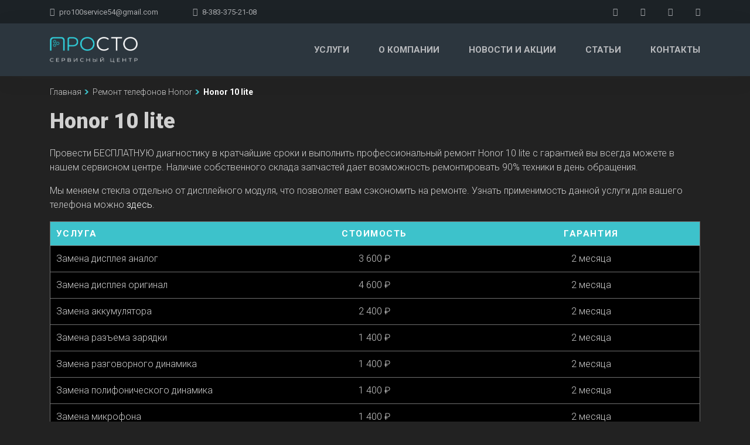

--- FILE ---
content_type: text/html; charset=UTF-8
request_url: https://pro100service.ru/service/remont-telefonov-honor/honor-10-lite
body_size: 7186
content:
<!doctype html>
<html lang="ru">
<head>
    <meta charset="UTF-8">
    <meta name="viewport"
          content="width=device-width, user-scalable=no, initial-scale=1.0, maximum-scale=1.0, minimum-scale=1.0">
    <meta http-equiv="X-UA-Compatible" content="ie=edge">
    <meta name="csrf-token" content="mtFH1U2KW9YlL8cxKSEaibP1eOTpaL8S1i061lOp">

    <!-- favicon -->
    <link rel="apple-touch-icon" sizes="180x180" href="/apple-touch-icon.png">
    <link rel="icon" href="/favicon.ico" type="image/x-icon">
    <link rel="icon" type="image/png" sizes="32x32" href="/favicon-32x32.png">
    <link rel="icon" type="image/png" sizes="16x16" href="/favicon-16x16.png">
    <link rel="manifest" href="/site.webmanifest">
    <link rel="mask-icon" href="/safari-pinned-tab.svg" color="#5bbad5">
    <!-- favicon -->

    <!-- SEO -->
        <title> Ремонт Honor 10 lite в Новосибирске по низким ценам, замена дисплея Хонор 10 Лайт - Просто Сервисный Центр </title>
    <meta name="keywords" content="  Ремонт Honor 10 Lite Новосибирск сервисный центр хонор 10 лайт " />
        <meta name="description" content=" В СЦ Просто Сервис осуществляет ремонт телефонов Honor 10 lite по доступной стоимости. Производим замену экрана Хонор 10 лайт, меняем аккумуляторы, ремонтируем разъемы зарядки, динамики, микрофон, восстановим мобильник после попадания жидкости. " />
    <!-- SEO -->

    <link rel="canonical" href="https://pro100service.ru/service/remont-telefonov-honor/honor-10-lite">
    <link href="/assets/css/bootstrap.min.css" rel="stylesheet" type="text/css"/>
    <link rel="stylesheet" href="/assets/css/owl.carousel.css">
    <link rel="stylesheet" href="/assets/css/font-awesome.min.css">
    <link rel="stylesheet" href="/assets/css/icomon.css">

    <link href="/assets/css/ouibounce.css" rel="stylesheet" type="text/css"/>
    <link href="/assets/css/jquery.fancybox.css" rel="stylesheet" type="text/css"/>
    <link href="/assets/css/styles.css" rel="stylesheet" type="text/css"/>

    <script src="/admintheme/libs/jquery/jquery.min.js"></script>

        
</head>
<body>
<header class="dark_menu">
    <div class="header_top">
        <div class="container">
            <div class="row">
                <div class="col-lg-9 col-md-10">
                    <ul class="list-unstyled menu_contact_info text-lg-left text-md-left text-sm-center">
                        <li><a href="mailto:pro100service54@gmail.com">
                                <i class="fa fa-envelope-open"></i>pro100service54@gmail.com</a>
                        </li>
                        <li><a href="tel:+73833752108"><i class="fa fa-phone"></i>8-383-375-21-08</a></li>
                    </ul>
                </div>
                <div class="col-lg-3 col-md-2 text-right">
                    <ul class="list-unstyled f_social">
                                                    <li><a href="https://vk.com/prostoservice54" target="_blank" rel="nofollow" title="Вконтакте"><i class="fa fa-vk"></i></a></li>
                                                                            <li><a href="https://www.instagram.com/pro.100service" target="_blank" rel="nofollow" title="Instagram"><i class="fa fa-instagram"></i></a></li>
                        
                                                    <li><a href="https://t.me/pro100service54" target="_blank" rel="nofollow" title="Telegram"><i class="fa fa-telegram"></i></a></li>
                                                                            <li><a href="https://api.whatsapp.com/send/?phone=79231316614&text=Здравствуйте.+Пишу+с+сайта." target="_blank" rel="nofollow" title="WhatsApp"><i class="fa fa-whatsapp"></i></a></li>
                                            </ul>
                </div>
            </div>
        </div>
    </div>
    <nav class="navbar navbar-expand-lg" id="header">
        <div class="container">
            <a class="navbar-brand"  href="/"  ><img src="/images/logo-light.png" alt="logo" width="150"></a>
            <div class="collapse navbar-collapse">
                <ul class="navbar-nav menu ml-auto">
                    <li class="nav-item dropdown submenu">
                        <a href="#" class="nav-link">
                            Услуги
                        </a>
                        <ul class="dropdown-menu">
                            <li class="nav-item"><a href="/service/glass-change" class="nav-link">Замена стекла</a></li>
                                                                                                <li class="nav-item"><a href="/service/remont-tehniki-apple" class="nav-link">Ремонт техники Apple</a></li>
                                                                                                                                <li class="nav-item"><a href="/service/remont-telefonov-xiaomi" class="nav-link">Ремонт телефонов Xiaomi</a></li>
                                                                                                                                <li class="nav-item"><a href="/service/remont-telefonov-samsung" class="nav-link">Ремонт телефонов Samsung</a></li>
                                                                                                                                                                                                    <li class="nav-item"><a href="/service/remont-telefonov-honor" class="nav-link">Ремонт телефонов Honor</a></li>
                                                                                                                                <li class="nav-item"><a href="/service/remont-telefonov-huawei" class="nav-link">Ремонт телефонов Huawei</a></li>
                                                                                                                                                                                                    <li class="nav-item"><a href="/service/remont-telefonov-realme" class="nav-link">Ремонт телефонов Realme</a></li>
                                                                                                                                                                                                    <li class="nav-item"><a href="/service/remont-telefonov-oneplus" class="nav-link">Ремонт телефонов Oneplus</a></li>
                                                                                                                                <li class="nav-item"><a href="/service/remont-telefonov-google-pixel" class="nav-link">Ремонт телефонов Google Pixel</a></li>
                                                                                                                                <li class="nav-item"><a href="/service/remont-noutbukov" class="nav-link">Ремонт ноутбуков</a></li>
                                                                                                                                <li class="nav-item"><a href="/service/remont-telefonov-tecno" class="nav-link">Ремонт телефонов Tecno</a></li>
                                                                                                                                                                                                                                                                                                                                                                        <li class="nav-item"><a href="/service/remont-planshetov" class="nav-link">Ремонт планшетов</a></li>
                                                                                                                                                                                                                                                                        <li class="nav-item"><a href="/service/remont-smartfonov" class="nav-link">Ремонт смартфонов</a></li>
                                                                                                                                                                                                    <li class="nav-item"><a href="/service/remont-igrovyh-pristavok" class="nav-link">Ремонт игровых приставок</a></li>
                                                                                                                                                                                                                                                                                                                                            


                        </ul>
                    </li>
                    <li class="nav-item dropdown submenu">
                        <a href="#" class="nav-link">
                            О компании
                        </a>
                        <ul class="dropdown-menu">
                            <li class="nav-item">
                                <a href="/about" class="nav-link">О нас</a>
                            </li>
                            <li class="nav-item">
                                <a href="/about/vacancies" class="nav-link">Вакансии</a>
                            </li>
                                                                                            <li class="nav-item">
                                    <a href="/about/garantijnaya-politika"  class="nav-link">Гарантийная политика</a>
                                </li>
                                                                <li class="nav-item">
                                    <a href="/about/kak-my-rabotaem"  class="nav-link">Как мы работаем</a>
                                </li>
                                                                <li class="nav-item">
                                    <a href="/about/remont-s-dostavkoj"  class="nav-link">Ремонт с доставкой</a>
                                </li>
                                                                <li class="nav-item">
                                    <a href="/about/oplata"  class="nav-link">Оплата</a>
                                </li>
                                                            

                        </ul>
                    </li>
                                        <li class="nav-item">
                        <a class="nav-link" href="/stocks">Новости и акции</a>
                    </li>
                    <li class="nav-item">
                        <a class="nav-link" href="/articles">Статьи</a>
                    </li>
                    <li class="nav-item">
                        <a class="nav-link" href="/contacts">Контакты</a>
                    </li>
                </ul>
            </div>
            <ul class="list-unstyled navbar-nav navright d-block d-sm-block d-lg-none">
                                <li>
                    <a href="#" class="menu_btn"><i class="icon-bikini60s_menu"></i></a>
                </li>
            </ul>
        </div>
    </nav>
</header>
<section></section>

<div class="mobile_menu d-flex flex-wrap align-items-end">
    <div class="close_btn">X</div>
    <ul class="list-unstyled mb_menu wd_scroll">
        <li class="menu-item-has-children active">
            <a href="#">Услуги</a>
            <ul class="list-unstyled">
                <li class="active"><a href="/service/glass-change">Замена стекла</a></li>
                                                            <li><a href="/service/remont-tehniki-apple">Ремонт техники Apple</a></li>
                                                                                <li><a href="/service/remont-telefonov-xiaomi">Ремонт телефонов Xiaomi</a></li>
                                                                                <li><a href="/service/remont-telefonov-samsung">Ремонт телефонов Samsung</a></li>
                                                                                                                            <li><a href="/service/remont-telefonov-honor">Ремонт телефонов Honor</a></li>
                                                                                <li><a href="/service/remont-telefonov-huawei">Ремонт телефонов Huawei</a></li>
                                                                                                                            <li><a href="/service/remont-telefonov-realme">Ремонт телефонов Realme</a></li>
                                                                                                                            <li><a href="/service/remont-telefonov-oneplus">Ремонт телефонов Oneplus</a></li>
                                                                                <li><a href="/service/remont-telefonov-google-pixel">Ремонт телефонов Google Pixel</a></li>
                                                                                <li><a href="/service/remont-noutbukov">Ремонт ноутбуков</a></li>
                                                                                <li><a href="/service/remont-telefonov-tecno">Ремонт телефонов Tecno</a></li>
                                                                                                                                                                                                                                    <li><a href="/service/remont-planshetov">Ремонт планшетов</a></li>
                                                                                                                                                                        <li><a href="/service/remont-smartfonov">Ремонт смартфонов</a></li>
                                                                                                                            <li><a href="/service/remont-igrovyh-pristavok">Ремонт игровых приставок</a></li>
                                                                                                                                                                                                                    
            </ul>
        </li>
        <li class="menu-item-has-children">
            <a href="#">
                О Компании
            </a>
            <ul class="list-unstyled">
                <li><a href="/about">О нас</a></li>
                <li><a href="/about/vacancies">Вакансии</a></li>
                                                            <li><a href="/about/garantijnaya-politika">Гарантийная политика</a></li>
                                            <li><a href="/about/kak-my-rabotaem">Как мы работаем</a></li>
                                            <li><a href="/about/remont-s-dostavkoj">Ремонт с доставкой</a></li>
                                            <li><a href="/about/oplata">Оплата</a></li>
                                                </ul>
        </li>
                <li><a href="/stocks">Новости и акции</a></li>
        <li><a href="/articles">Статьи</a></li>
        <li><a href="/contacts">Контакты</a></li>

    </ul>
    <ul class="list-unstyled social_links">
                    <li><a href="https://vk.com/prostoservice54" target="_blank" rel="nofollow" title="Вконтакте"><i class="fa fa-vk"></i></a></li>
                            <li><a href="https://www.instagram.com/pro.100service" target="_blank" rel="nofollow" title="Instagram"><i class="fa fa-instagram"></i></a></li>
        
                    <li><a href="https://t.me/pro100service54" target="_blank" rel="nofollow" title="Telegram"><i class="fa fa-telegram"></i></a></li>
                            <li><a href="https://api.whatsapp.com/send/?phone=79231316614&text=Здравствуйте.+Пишу+с+сайта." target="_blank" rel="nofollow" title="WhatsApp"><i class="fa fa-whatsapp"></i></a></li>
        
    </ul>
    <div class="copyright">
        <a href="tel:+73833752108"><button class=" b-button -blue"><i class="fa fa-phone"></i> ПОЗВОНИТЬ</button></a>
    </div>
</div>


    <div class="container">
        <div class="row">
            <div class="col-md-12">
                <div class="b-breadcrumbs">
                    <ul class="b-breadcrumbs-wrap" itemscope itemtype="http://schema.org/BreadcrumbList">
                        <li class="b-breadcrumbs-item" itemprop="itemListElement" itemscope
                            itemtype="https://schema.org/ListItem">
                            <a itemprop="item" href="/">
                                <span itemprop="name">Главная</span>
                            </a>
                            <meta itemprop="position" content="1"/>
                        </li>
                        <li class="b-breadcrumbs-item" itemprop="itemListElement" itemscope
                            itemtype="https://schema.org/ListItem">
                            <a itemprop="item" href="/service/remont-telefonov-honor">
                                <span itemprop="name">Ремонт телефонов Honor</span>
                            </a>
                            <meta itemprop="position" content="2"/>
                        </li>
                        <li class="b-breadcrumbs-item">
                            <span itemprop="name">Honor 10 lite</span>
                            <meta itemprop="position" content="3"/>
                        </li>
                    </ul>
                </div>
            </div>
        </div>
    </div>

    <div class="container">
        <div class="row">
            <div class="col-lg-12">
                <h1>Honor 10 lite</h1>
            </div>
        </div>
    </div>

    <section id="page-wrapper">


    <div class="container">
                    <div class="row">
                <div class="col-lg-12">
                    <p>Провести БЕСПЛАТНУЮ диагностику в кратчайшие сроки и выполнить
                        профессиональный ремонт Honor 10 lite с гарантией вы всегда можете в нашем сервисном
                        центре. Наличие собственного склада запчастей дает возможность ремонтировать 90% техники в день
                        обращения.</p>
                    <p>Мы меняем стекла отдельно от дисплейного модуля, что позволяет вам сэкономить на ремонте. Узнать применимость данной услуги для вашего телефона можно
                        <a href="/service/glass-change">здесь</a>. </p>
                </div>
            </div>
                <div class="row">
            <div class="col-lg-12">
                                    <table class="service-model-table">
                        <thead>
                        <tr>
                            <th scope="col">Услуга</th>
                            <th scope="col">Стоимость</th>
                            <th scope="col">Гарантия</th>
                        </tr>
                        </thead>
                        <tbody>
                                                    <tr>
                                <td data-label="Услуга">Замена дисплея аналог</td>
                                <td data-label="Стоимость">3 600 ₽</td>
                                <td data-label="Гарантия">2 месяца</td>
                            </tr>
                                                    <tr>
                                <td data-label="Услуга">Замена дисплея оригинал</td>
                                <td data-label="Стоимость">4 600 ₽</td>
                                <td data-label="Гарантия">2 месяца</td>
                            </tr>
                                                    <tr>
                                <td data-label="Услуга">Замена аккумулятора</td>
                                <td data-label="Стоимость">2 400 ₽</td>
                                <td data-label="Гарантия">2 месяца</td>
                            </tr>
                                                    <tr>
                                <td data-label="Услуга">Замена разъема зарядки</td>
                                <td data-label="Стоимость">1 400 ₽</td>
                                <td data-label="Гарантия">2 месяца</td>
                            </tr>
                                                    <tr>
                                <td data-label="Услуга">Замена разговорного динамика</td>
                                <td data-label="Стоимость">1 400 ₽</td>
                                <td data-label="Гарантия">2 месяца</td>
                            </tr>
                                                    <tr>
                                <td data-label="Услуга">Замена полифонического динамика</td>
                                <td data-label="Стоимость">1 400 ₽</td>
                                <td data-label="Гарантия">2 месяца</td>
                            </tr>
                                                    <tr>
                                <td data-label="Услуга">Замена микрофона</td>
                                <td data-label="Стоимость">1 400 ₽</td>
                                <td data-label="Гарантия">2 месяца</td>
                            </tr>
                                                    <tr>
                                <td data-label="Услуга">Восстановление после попадания жидкости</td>
                                <td data-label="Стоимость"> от 1 500 ₽</td>
                                <td data-label="Гарантия">2 месяца</td>
                            </tr>
                                                </tbody>
                    </table>
                            </div>
        </div>
                    <div class="row">
                <div class="col-lg-12">
                    <p>Не нашли нужную услугу? Уточните по телефону: <strong>8-383-375-21-08</strong>
                    </p>
                </div>
            </div>
            </div>


            <div class="container">
            <div class="row">
                <div class="col-md-12">
                    <div class="article__text">
                        <p>Ремонт телефонов Хонор - одна из ключевых специализаций нашего сервисного центра. Замена дисплея Хонор 10 лайт - один из самых частых вопросов. 10 lite очень популярный телефон, но он имеет не очень приятную особенность - высокую стоимость дисплея.&nbsp;</p><p>Мы тщательно анализируем рынок, чтобы предлагать нашим клиентам лучшую цену на замену экрана. В "Просто сервис" после ремонта сразу можно наклеить защитное стекло, чтобы обезопасить себя от будущих повреждений стекла дисплея.</p><p>Для Honor 10 lite на нашем складе присутствуют в наличии все необходимые детали. Мы аккуратно обращаемся с техникой, для вскрытия используется только пластиковый инструмент, а рабочие столы инженеров оборудованы специальными резиновыми ковриками, можете быть спокойны - новых царапин не появится.</p><p>Ремонтируем надежно и предоставляем гарантию на выполненные работы.</p>
                    </div>
                </div>
            </div>
        </div>
    
</section>

    <section id="callback">
    <div class="container callback_wrapper">
        <div class="l-footer__top">

            <form action="/callback" method="post" class="b-sending js-callback" novalidate>
                
                <input type="hidden" name="_token" value="mtFH1U2KW9YlL8cxKSEaibP1eOTpaL8S1i061lOp">                <div class="b-sending__title">Хотите получить 10% скидку на ремонт? <br><span>Оставьте заявку</span></div>
                <div class="b-sending__input b-input">
                    <div class="b-input__box">
                        <input class="b-input__control input-mask" type="tel" name="phone" id="validationTooltip03" placeholder="8-999-000-00-00" data-rule-required="true" data-rule-minlength="10" data-inputmask="'mask': '8-999-999-99-99'" required="" autocomplete="off">
                        <input type="hidden" name="formtitle" value="Скидка 10%">
                        <input type="hidden" name="url" value="https://pro100service.ru/service/remont-telefonov-honor/honor-10-lite">
                    </div>
                </div>


                <button class="b-sending__btn b-button -blue" type="submit" name="action" value="discount">Хочу скидку!</button>
                                </form>

            <div class="row">
                <div class="col-md-12 text-center phone_error_top" style="margin-bottom: 15px; display: none">
                    <ul class="parsley-errors-list filled" aria-hidden="false">
                        <li class="parsley-required phone_error"></li>
                    </ul>
                </div>
            </div>
            <div class="row">
                <div class="col-md-12 text-center" style="margin-bottom: 15px; font-size: 12px">
                    Отправляя свои данные, вы соглашаетесь с <a href="/privacy" style="text-decoration: underline">пользовательским соглашением</a>
                </div>
            </div>
        </div>
    </div>

</section>

<style>
    .b-after_sending__title {
        font-size: 18px;
        font-weight: 600;
        flex-wrap: wrap;
        padding: 20px 20px 20px 0;
    }
    .error{color:#ff3d60}.parsley-error{border-color:#ff3d60}.parsley-errors-list{display:none;margin:0;padding:0}.parsley-errors-list.filled{display:block}.parsley-errors-list>li{font-size:12px;list-style:none;color:#ff3d60;margin-top:5px}
</style>

<script>
    $(document).on('submit', '.js-callback', function (e) {
        e.preventDefault();
        //var serialize = $(this).serialize();
        let formData = new FormData(this);
        var action = $(this).attr('action');

        $.ajax({
            url: action,
            type: 'POST',
            headers: {
                'X-CSRF-TOKEN': $('meta[name="csrf-token"]').attr('content')
            },
            processData: false,
            contentType: false,
            cache: false,
            data: formData,
            dataType: 'json',
            success: function (data) {
                console.log(data);
                $('.b-input__control').attr('disabled', 'disabled');
                $('.js-callback').html('<div class="b-after_sending__title">'+data.text+'</div>');
                $('.phone_error_top').css('display', 'none');
            },
            error: function (data) {
                if (data.status === 422) {
                    let errors = $.parseJSON(data.responseText);

                    $.each(errors, function (key, value) {

                        if ($.isPlainObject(value)) {
                            $.each(value, function (key, value) {
                                console.log(key + " " + value);
                                $('.' + key + '_error').text(value);
                                $('input[name=' + key + ']').addClass("parsley-error");
                                $('.phone_error_top').css('display', 'block');

                            });
                        }
                        //else { $('#response').show().append(value + "<br/>"); }
                    })
                }
            }
        });
        return false;
    });
</script>




<style>


</style>
<footer class="footer footer-v1">

    <div class="footer-line-1">
        <div class="container">
            <div class="row">
                <div class="col-lg-3 col-md-12 col-sm-12 hidden-xs hidden-xx">
                    <div class="logo">
                        <a href="/">
                            <img class="logo-1x" alt="Pro100Service" src="/images/logo-light.png"
                                 title="Pro100Service - ремонт телефонов, ноутбуков, планшетов в Новосибирске">
                        </a>
                    </div>
                    <div class="about d-none d-sm-none d-md-none d-lg-block">
                        Специализированный сервисный центр по ремонту техники Apple, смартфонов и ноутбуков.
                    </div>
                </div>

                <div class="col-lg-2 col-md-4 col-sm-4 col-xs-12">
                    <div class="menu-list">
                        <div class="menu-list-title title"><h3>Компания</h3></div>
                        <div class="menu-list-item"><a href="/about">О нас</a></div>
                                                <div class="menu-list-item"><a href="/stocks" class="">Новости и акции</a></div>
                        <div class="menu-list-item"><a href="/review">Отзывы клиентов</a></div>
                        <div class="menu-list-item"><a href="/contacts">Контакты</a></div>

                    </div>
                </div>

                <div class="col-lg-2 col-md-4 col-sm-4 col-xs-12">
                    <div class="menu-list">
                        <div class="menu-list-title"><h3>Информация</h3></div>
                                                                                    <div class="menu-list-item"><a href="/about/garantijnaya-politika">Гарантийная политика</a></div>
                                                            <div class="menu-list-item"><a href="/about/kak-my-rabotaem">Как мы работаем</a></div>
                                                            <div class="menu-list-item"><a href="/about/remont-s-dostavkoj">Ремонт с доставкой</a></div>
                                                            <div class="menu-list-item"><a href="/about/oplata">Оплата</a></div>
                                                                            <div class="menu-list-item"><a href="#">Вопрос-Ответ</a></div>
                        <div class="menu-list-item"><a href="/articles">Интересные статьи</a></div>


                    </div>
                </div>

                <div class="col-lg-2 col-md-4 col-sm-4 col-xs-12">
                    <div class="menu-list">
                        <div class="menu-list-title"><h3>Услуги</h3></div>
                        <div class="menu-list-item"><a href="/service/glass-change">Замена стекол</a></div>
                                                                                    <div class="menu-list-item"><a href="/service/remont-tehniki-apple">Ремонт техники Apple</a></div>
                                                                                                                <div class="menu-list-item"><a href="/service/remont-telefonov-xiaomi">Ремонт телефонов Xiaomi</a></div>
                                                                                                                <div class="menu-list-item"><a href="/service/remont-telefonov-samsung">Ремонт телефонов Samsung</a></div>
                                                                                                                <div class="menu-list-item"><a href="/service/remont-planshetov">Ремонт планшетов</a></div>
                                                                                                                <div class="menu-list-item"><a href="/service/remont-telefonov-honor">Ремонт телефонов Honor</a></div>
                                                                                                                <div class="menu-list-item"><a href="/service/remont-telefonov-huawei">Ремонт телефонов Huawei</a></div>
                                                                                                                <div class="menu-list-item"><a href="/service/remont-smartfonov">Ремонт смартфонов</a></div>
                                                                                                                <div class="menu-list-item"><a href="/service/remont-telefonov-realme">Ремонт телефонов Realme</a></div>
                                                                                                                <div class="menu-list-item"><a href="/service/remont-igrovyh-pristavok">Ремонт игровых приставок</a></div>
                                                                                                                <div class="menu-list-item"><a href="/service/remont-telefonov-oneplus">Ремонт телефонов Oneplus</a></div>
                                                                                                                <div class="menu-list-item"><a href="/service/remont-telefonov-google-pixel">Ремонт телефонов Google Pixel</a></div>
                                                                                                                <div class="menu-list-item"><a href="/service/remont-noutbukov">Ремонт ноутбуков</a></div>
                                                                                                                <div class="menu-list-item"><a href="/service/remont-telefonov-tecno">Ремонт телефонов Tecno</a></div>
                                                    

                    </div>
                </div>


                <div class="col-md-3 d-none d-sm-none d-md-none d-lg-block">
                    <div class="row">
                        <div class="col-md-6 col-sm-4 col-xs-6 col-xx-6">
                            <div class="contacts-block">
                                <span class="fa-stack fa-mdb">
                                  <i class="fa fa-phone fa-stack-1x"></i>
                                </span>
                                <a href="tel:+73833752108">8-383-375-21-08</a>
                                <br>
                                <span class="fa-stack fa-mdb">
                                  <i class="fa fa-map-marker fa-stack-1x"></i>
                                </span>
                                <a href="/contacts">ул. Ленина, 1</a>
                                <br>
                                <span class="fa-stack fa-mdb">
                                  <i class="fa fa-pencil fa-stack-1x"></i>
                                </span>
                                <a class="mail" href="mailto:pro100service54@gmail.com">pro100service54@gmail.com</a>
                            </div>
                        </div>
                    </div>
                </div>

                <div class="col-md-12 d-block d-sm-block d-lg-none text-md-center">
                    <div class="text-center">
                        <div class="row">
                            <div class="col-md-4 col-sm-6 col-12 text-sm-center">
                                <div class="contacts-block">
                                <span class="fa-stack fa-lg">
                                  <i class="fa fa-phone fa-stack-1x"></i>
                                </span>
                                    <a href="tel:+73833752108">3833752108</a>

                                </div>
                            </div>
                            <div class="col-md-4 col-sm-6 col-12 text-sm-center">
                                <div class="contacts-block">
                                <span class="fa-stack fa-lg">
                                  <i class="fa fa-map-marker fa-stack-1x"></i>
                                </span>
                                    <a href="/contacts">ул. Ленина, 1</a>
                                </div>
                            </div>
                            <div class="col-md-4 col-sm-12 col-12 text-sm-center">
                                <div class="contacts-block">
                               <span class="fa-stack fa-lg">
                                  <i class="fa fa-pencil fa-stack-1x"></i>
                                </span>
                                    <a class="mail" href="mailto:pro100service54@gmail.com">pro100service54@gmail.com</a>
                                </div>
                            </div>
                        </div>
                    </div>
                </div>
            </div>
        </div>
    </div>

    <div class="footer_middle">
        <div class="footer_middle_wrapper">
            <div class="row">
                <div class="col-md-12 col-sm-12">
                    <div class="social-block">
                        <div class="social-icons">
                            <ul>
                                <li class="vk">
        <a href="https://vk.com/prostoservice54" target="_blank" rel="nofollow" title="Вконтакте">Вконтакте</a>
    </li>
    <li class="instagram">
        <a href="https://www.instagram.com/pro.100service" target="_blank" rel="nofollow" title="Instagram">Instagram</a>
    </li>

    <li class="telegram">
        <a href="https://t.me/pro100service54" target="_blank" rel="nofollow" title="Telegram">Telegram</a>
    </li>
    <li class="whats">
        <a href="https://api.whatsapp.com/send/?phone=79231316614&text=Здравствуйте.+Пишу+с+сайта." target="_blank" rel="nofollow" title="WhatsApp">WhatsApp</a>
    </li>
                            </ul>
                        </div>
                    </div>
                </div>
            </div>
        </div>
    </div>
    <div class="footer-line-2">
        <div class="container">
            <div class="row">
                <div class="col-md-12 col-xs-12 col-xx-12">
                    <span class="copyright">© Pro100Service 2018-2026</span>
                    <span class="repair">ремонт техники, Samsung, Nokia, Apple, Sony в Новосибирск</span>
                    <div class="notice">Сайт носит исключительно информационный характер, и ни при каких условиях не
                        является публичной офертой, определяемой положениями статьи 437(2) ГК РФ.
                    </div>
                </div>
            </div>
            <div class="row">
                <div class="col-md-12 col-xs-12 col-xx-12">
                    <div class="link"><a href="/privacy">Политика конфеденциальности</a>
                    </div>
                </div>
            </div>
        </div>
    </div>

</footer>

<!-- JAVASCRIPT -->
<script src="/admintheme/libs/inputmask/jquery.inputmask.min.js"></script>
<script src="/assets/js/bootstrap.min.js"></script>
<script src="/assets/js/owl.carousel.js"></script>
<script src="/assets/js/ouibounce.js"></script>
<script src="/assets/js/jquery.fancybox.js"></script>
<script src="/assets/js/custom.js"></script>

<!-- Yandex.Metrika counter -->
<script type="text/javascript" >
   (function(m,e,t,r,i,k,a){m[i]=m[i]||function(){(m[i].a=m[i].a||[]).push(arguments)};
   m[i].l=1*new Date();k=e.createElement(t),a=e.getElementsByTagName(t)[0],k.async=1,k.src=r,a.parentNode.insertBefore(k,a)})
   (window, document, "script", "https://mc.yandex.ru/metrika/tag.js", "ym");

   ym(74809630, "init", {
    	clickmap:true,
    	trackLinks:true,
    	accurateTrackBounce:true,
    	webvisor:true
   });
</script>
<noscript><div><img src="https://mc.yandex.ru/watch/74809630" style="position:absolute; left:-9999px;" alt="" /></div></noscript>
<!-- /Yandex.Metrika counter →
</body>
</html>


--- FILE ---
content_type: text/css
request_url: https://pro100service.ru/assets/css/icomon.css
body_size: 13753
content:
@font-face {
  font-family: "icomoon";
  src: url("../fonts/icomoon.eot?97cple");
  src: url("../fonts/icomoon.eot?97cple#iefix") format("embedded-opentype"),
    url("../fonts/icomoon.ttf?97cple") format("truetype"),
    url("../fonts/icomoon.woff?97cple") format("woff");
  font-weight: normal;
  font-style: normal;
  font-display: block;
}

[class^="icon-"],
[class*=" icon-"] {
  /* use !important to prevent issues with browser extensions that change fonts */
  font-family: "icomoon" !important;
  speak: never;
  font-style: normal;
  font-weight: normal;
  font-variant: normal;
  text-transform: none;
  line-height: 1;

  /* Better Font Rendering =========== */
  -webkit-font-smoothing: antialiased;
  -moz-osx-font-smoothing: grayscale;
}

.icon-angle .path1:before {
  content: "\e900";
  color: rgb(234, 234, 234);
}
.icon-angle .path2:before {
  content: "\e901";
  margin-left: -1em;
  color: rgb(76, 36, 29);
}
.icon-angle .path3:before {
  content: "\e902";
  margin-left: -1em;
  color: rgb(76, 36, 29);
}
.icon-angle .path4:before {
  content: "\e903";
  margin-left: -1em;
  color: rgb(76, 36, 29);
}
.icon-angle .path5:before {
  content: "\e904";
  margin-left: -1em;
  color: rgb(76, 36, 29);
}
.icon-angle .path6:before {
  content: "\e905";
  margin-left: -1em;
  color: rgb(76, 36, 29);
}
.icon-angle .path7:before {
  content: "\e906";
  margin-left: -1em;
  color: rgb(229, 239, 239);
}
.icon-angle .path8:before {
  content: "\e907";
  margin-left: -1em;
  color: rgb(76, 36, 29);
}
.icon-angle .path9:before {
  content: "\e908";
  margin-left: -1em;
  color: rgb(107, 79, 91);
}
.icon-angle .path10:before {
  content: "\e909";
  margin-left: -1em;
  color: rgb(76, 36, 29);
}
.icon-angle .path11:before {
  content: "\e90a";
  margin-left: -1em;
  color: rgb(76, 36, 29);
}
.icon-angle .path12:before {
  content: "\e90b";
  margin-left: -1em;
  color: rgb(76, 36, 29);
}
.icon-angle .path13:before {
  content: "\e90c";
  margin-left: -1em;
  color: rgb(76, 36, 29);
}
.icon-angle .path14:before {
  content: "\e90d";
  margin-left: -1em;
  color: rgb(76, 36, 29);
}
.icon-angle .path15:before {
  content: "\e90e";
  margin-left: -1em;
  color: rgb(76, 36, 29);
}
.icon-angle .path16:before {
  content: "\e90f";
  margin-left: -1em;
  color: rgb(76, 36, 29);
}
.icon-angle .path17:before {
  content: "\e910";
  margin-left: -1em;
  color: rgb(255, 255, 255);
}
.icon-axe1 .path1:before {
  content: "\e911";
  color: rgb(234, 234, 234);
}
.icon-axe1 .path2:before {
  content: "\e912";
  margin-left: -1em;
  color: rgb(76, 36, 29);
}
.icon-axe1 .path3:before {
  content: "\e913";
  margin-left: -1em;
  color: rgb(76, 36, 29);
}
.icon-axe1 .path4:before {
  content: "\e914";
  margin-left: -1em;
  color: rgb(191, 126, 104);
}
.icon-axe1 .path5:before {
  content: "\e915";
  margin-left: -1em;
  color: rgb(191, 126, 104);
}
.icon-axe1 .path6:before {
  content: "\e916";
  margin-left: -1em;
  color: rgb(76, 36, 29);
}
.icon-axe1 .path7:before {
  content: "\e917";
  margin-left: -1em;
  color: rgb(191, 126, 104);
}
.icon-axe1 .path8:before {
  content: "\e918";
  margin-left: -1em;
  color: rgb(76, 36, 29);
}
.icon-axe1 .path9:before {
  content: "\e919";
  margin-left: -1em;
  color: rgb(191, 126, 104);
}
.icon-axe1 .path10:before {
  content: "\e91a";
  margin-left: -1em;
  color: rgb(76, 36, 29);
}
.icon-axe1 .path11:before {
  content: "\e91b";
  margin-left: -1em;
  color: rgb(193, 219, 220);
}
.icon-axe1 .path12:before {
  content: "\e91c";
  margin-left: -1em;
  color: rgb(76, 36, 29);
}
.icon-axe1 .path13:before {
  content: "\e91d";
  margin-left: -1em;
  color: rgb(76, 36, 29);
}
.icon-axe1 .path14:before {
  content: "\e91e";
  margin-left: -1em;
  color: rgb(76, 36, 29);
}
.icon-axe1 .path15:before {
  content: "\e91f";
  margin-left: -1em;
  color: rgb(191, 126, 104);
}
.icon-axe1 .path16:before {
  content: "\e920";
  margin-left: -1em;
  color: rgb(76, 36, 29);
}
.icon-axe1 .path17:before {
  content: "\e921";
  margin-left: -1em;
  color: rgb(191, 126, 104);
}
.icon-axe1 .path18:before {
  content: "\e922";
  margin-left: -1em;
  color: rgb(76, 36, 29);
}
.icon-axe1 .path19:before {
  content: "\e923";
  margin-left: -1em;
  color: rgb(191, 126, 104);
}
.icon-axe1 .path20:before {
  content: "\e924";
  margin-left: -1em;
  color: rgb(76, 36, 29);
}
.icon-axe1 .path21:before {
  content: "\e925";
  margin-left: -1em;
  color: rgb(76, 36, 29);
}
.icon-axe1 .path22:before {
  content: "\e926";
  margin-left: -1em;
  color: rgb(76, 36, 29);
}
.icon-axe1 .path23:before {
  content: "\e927";
  margin-left: -1em;
  color: rgb(76, 36, 29);
}
.icon-axe1 .path24:before {
  content: "\e928";
  margin-left: -1em;
  color: rgb(76, 36, 29);
}
.icon-axe1 .path25:before {
  content: "\e929";
  margin-left: -1em;
  color: rgb(76, 36, 29);
}
.icon-axe1 .path26:before {
  content: "\e92a";
  margin-left: -1em;
  color: rgb(76, 36, 29);
}
.icon-axe1 .path27:before {
  content: "\e92b";
  margin-left: -1em;
  color: rgb(76, 36, 29);
}
.icon-axe1 .path28:before {
  content: "\e92c";
  margin-left: -1em;
  color: rgb(76, 36, 29);
}
.icon-axe1 .path29:before {
  content: "\e92d";
  margin-left: -1em;
  color: rgb(76, 36, 29);
}
.icon-bolt2 .path1:before {
  content: "\e92e";
  color: rgb(234, 234, 234);
}
.icon-bolt2 .path2:before {
  content: "\e92f";
  margin-left: -1em;
  color: rgb(76, 36, 29);
}
.icon-bolt2 .path3:before {
  content: "\e930";
  margin-left: -1em;
  color: rgb(76, 36, 29);
}
.icon-bolt2 .path4:before {
  content: "\e931";
  margin-left: -1em;
  color: rgb(76, 36, 29);
}
.icon-bolt2 .path5:before {
  content: "\e932";
  margin-left: -1em;
  color: rgb(76, 36, 29);
}
.icon-bolt2 .path6:before {
  content: "\e933";
  margin-left: -1em;
  color: rgb(76, 36, 29);
}
.icon-bolt2 .path7:before {
  content: "\e934";
  margin-left: -1em;
  color: rgb(76, 36, 29);
}
.icon-bolt2 .path8:before {
  content: "\e935";
  margin-left: -1em;
  color: rgb(76, 36, 29);
}
.icon-bolt2 .path9:before {
  content: "\e936";
  margin-left: -1em;
  color: rgb(181, 161, 156);
}
.icon-bolt2 .path10:before {
  content: "\e937";
  margin-left: -1em;
  color: rgb(76, 36, 29);
}
.icon-bolt2 .path11:before {
  content: "\e938";
  margin-left: -1em;
  color: rgb(76, 36, 29);
}
.icon-bolt2 .path12:before {
  content: "\e939";
  margin-left: -1em;
  color: rgb(181, 161, 156);
}
.icon-bolt2 .path13:before {
  content: "\e93a";
  margin-left: -1em;
  color: rgb(76, 36, 29);
}
.icon-bolt2 .path14:before {
  content: "\e93b";
  margin-left: -1em;
  color: rgb(76, 36, 29);
}
.icon-bolt2 .path15:before {
  content: "\e93c";
  margin-left: -1em;
  color: rgb(76, 36, 29);
}
.icon-bolt2 .path16:before {
  content: "\e93d";
  margin-left: -1em;
  color: rgb(76, 36, 29);
}
.icon-bolt2 .path17:before {
  content: "\e93e";
  margin-left: -1em;
  color: rgb(76, 36, 29);
}
.icon-bolt2 .path18:before {
  content: "\e93f";
  margin-left: -1em;
  color: rgb(76, 36, 29);
}
.icon-bolt2 .path19:before {
  content: "\e940";
  margin-left: -1em;
  color: rgb(76, 36, 29);
}
.icon-bolt2 .path20:before {
  content: "\e941";
  margin-left: -1em;
  color: rgb(76, 36, 29);
}
.icon-bolt2 .path21:before {
  content: "\e942";
  margin-left: -1em;
  color: rgb(76, 36, 29);
}
.icon-bolt1 .path1:before {
  content: "\e943";
  color: rgb(234, 234, 234);
}
.icon-bolt1 .path2:before {
  content: "\e944";
  margin-left: -1em;
  color: rgb(76, 36, 29);
}
.icon-bolt1 .path3:before {
  content: "\e945";
  margin-left: -1em;
  color: rgb(76, 36, 29);
}
.icon-bolt1 .path4:before {
  content: "\e946";
  margin-left: -1em;
  color: rgb(76, 36, 29);
}
.icon-bolt1 .path5:before {
  content: "\e947";
  margin-left: -1em;
  color: rgb(76, 36, 29);
}
.icon-bolt1 .path6:before {
  content: "\e948";
  margin-left: -1em;
  color: rgb(76, 36, 29);
}
.icon-bolt1 .path7:before {
  content: "\e949";
  margin-left: -1em;
  color: rgb(76, 36, 29);
}
.icon-bolt1 .path8:before {
  content: "\e94a";
  margin-left: -1em;
  color: rgb(181, 161, 156);
}
.icon-bolt1 .path9:before {
  content: "\e94b";
  margin-left: -1em;
  color: rgb(76, 36, 29);
}
.icon-bolt1 .path10:before {
  content: "\e94c";
  margin-left: -1em;
  color: rgb(76, 36, 29);
}
.icon-bolt1 .path11:before {
  content: "\e94d";
  margin-left: -1em;
  color: rgb(76, 36, 29);
}
.icon-bolt1 .path12:before {
  content: "\e94e";
  margin-left: -1em;
  color: rgb(76, 36, 29);
}
.icon-bolt1 .path13:before {
  content: "\e94f";
  margin-left: -1em;
  color: rgb(76, 36, 29);
}
.icon-bolt1 .path14:before {
  content: "\e950";
  margin-left: -1em;
  color: rgb(76, 36, 29);
}
.icon-bolt1 .path15:before {
  content: "\e951";
  margin-left: -1em;
  color: rgb(76, 36, 29);
}
.icon-bolt1 .path16:before {
  content: "\e952";
  margin-left: -1em;
  color: rgb(76, 36, 29);
}
.icon-bolt1 .path17:before {
  content: "\e953";
  margin-left: -1em;
  color: rgb(76, 36, 29);
}
.icon-bolt .path1:before {
  content: "\e954";
  color: rgb(234, 234, 234);
}
.icon-bolt .path2:before {
  content: "\e955";
  margin-left: -1em;
  color: rgb(76, 36, 29);
}
.icon-bolt .path3:before {
  content: "\e956";
  margin-left: -1em;
  color: rgb(76, 36, 29);
}
.icon-bolt .path4:before {
  content: "\e957";
  margin-left: -1em;
  color: rgb(76, 36, 29);
}
.icon-bolt .path5:before {
  content: "\e958";
  margin-left: -1em;
  color: rgb(76, 36, 29);
}
.icon-bolt .path6:before {
  content: "\e959";
  margin-left: -1em;
  color: rgb(76, 36, 29);
}
.icon-bolt .path7:before {
  content: "\e95a";
  margin-left: -1em;
  color: rgb(252, 140, 41);
}
.icon-bolt .path8:before {
  content: "\e95b";
  margin-left: -1em;
  color: rgb(76, 36, 29);
}
.icon-bolt .path9:before {
  content: "\e95c";
  margin-left: -1em;
  color: rgb(76, 36, 29);
}
.icon-bolt .path10:before {
  content: "\e95d";
  margin-left: -1em;
  color: rgb(76, 36, 29);
}
.icon-bolt .path11:before {
  content: "\e95e";
  margin-left: -1em;
  color: rgb(76, 36, 29);
}
.icon-bolt .path12:before {
  content: "\e95f";
  margin-left: -1em;
  color: rgb(76, 36, 29);
}
.icon-bolt .path13:before {
  content: "\e960";
  margin-left: -1em;
  color: rgb(76, 36, 29);
}
.icon-bolt .path14:before {
  content: "\e961";
  margin-left: -1em;
  color: rgb(76, 36, 29);
}
.icon-bolt .path15:before {
  content: "\e962";
  margin-left: -1em;
  color: rgb(76, 36, 29);
}
.icon-bolt .path16:before {
  content: "\e963";
  margin-left: -1em;
  color: rgb(76, 36, 29);
}
.icon-bolt .path17:before {
  content: "\e964";
  margin-left: -1em;
  color: rgb(76, 36, 29);
}
.icon-bolt .path18:before {
  content: "\e965";
  margin-left: -1em;
  color: rgb(76, 36, 29);
}
.icon-bolt .path19:before {
  content: "\e966";
  margin-left: -1em;
  color: rgb(76, 36, 29);
}
.icon-fence .path1:before {
  content: "\e967";
  color: rgb(234, 234, 234);
}
.icon-fence .path2:before {
  content: "\e968";
  margin-left: -1em;
  color: rgb(191, 126, 104);
}
.icon-fence .path3:before {
  content: "\e969";
  margin-left: -1em;
  color: rgb(76, 36, 29);
}
.icon-fence .path4:before {
  content: "\e96a";
  margin-left: -1em;
  color: rgb(191, 126, 104);
}
.icon-fence .path5:before {
  content: "\e96b";
  margin-left: -1em;
  color: rgb(76, 36, 29);
}
.icon-fence .path6:before {
  content: "\e96c";
  margin-left: -1em;
  color: rgb(76, 36, 29);
}
.icon-fence .path7:before {
  content: "\e96d";
  margin-left: -1em;
  color: rgb(76, 36, 29);
}
.icon-fence .path8:before {
  content: "\e96e";
  margin-left: -1em;
  color: rgb(76, 36, 29);
}
.icon-fence .path9:before {
  content: "\e96f";
  margin-left: -1em;
  color: rgb(76, 36, 29);
}
.icon-fence .path10:before {
  content: "\e970";
  margin-left: -1em;
  color: rgb(76, 36, 29);
}
.icon-fence .path11:before {
  content: "\e971";
  margin-left: -1em;
  color: rgb(76, 36, 29);
}
.icon-fence .path12:before {
  content: "\e972";
  margin-left: -1em;
  color: rgb(119, 160, 82);
}
.icon-fence .path13:before {
  content: "\e973";
  margin-left: -1em;
  color: rgb(76, 36, 29);
}
.icon-fence .path14:before {
  content: "\e974";
  margin-left: -1em;
  color: rgb(255, 232, 220);
}
.icon-fence .path15:before {
  content: "\e975";
  margin-left: -1em;
  color: rgb(76, 36, 29);
}
.icon-fence .path16:before {
  content: "\e976";
  margin-left: -1em;
  color: rgb(169, 186, 90);
}
.icon-fence .path17:before {
  content: "\e977";
  margin-left: -1em;
  color: rgb(76, 36, 29);
}
.icon-fence .path18:before {
  content: "\e978";
  margin-left: -1em;
  color: rgb(255, 232, 220);
}
.icon-fence .path19:before {
  content: "\e979";
  margin-left: -1em;
  color: rgb(76, 36, 29);
}
.icon-fence .path20:before {
  content: "\e97a";
  margin-left: -1em;
  color: rgb(252, 140, 41);
}
.icon-fence .path21:before {
  content: "\e97b";
  margin-left: -1em;
  color: rgb(76, 36, 29);
}
.icon-fence .path22:before {
  content: "\e97c";
  margin-left: -1em;
  color: rgb(76, 36, 29);
}
.icon-fence .path23:before {
  content: "\e97d";
  margin-left: -1em;
  color: rgb(76, 36, 29);
}
.icon-fence .path24:before {
  content: "\e97e";
  margin-left: -1em;
  color: rgb(76, 36, 29);
}
.icon-fence .path25:before {
  content: "\e97f";
  margin-left: -1em;
  color: rgb(76, 36, 29);
}
.icon-caliper .path1:before {
  content: "\e980";
  color: rgb(234, 234, 234);
}
.icon-caliper .path2:before {
  content: "\e981";
  margin-left: -1em;
  color: rgb(76, 36, 29);
}
.icon-caliper .path3:before {
  content: "\e982";
  margin-left: -1em;
  color: rgb(76, 36, 29);
}
.icon-caliper .path4:before {
  content: "\e983";
  margin-left: -1em;
  color: rgb(76, 36, 29);
}
.icon-caliper .path5:before {
  content: "\e984";
  margin-left: -1em;
  color: rgb(76, 36, 29);
}
.icon-caliper .path6:before {
  content: "\e985";
  margin-left: -1em;
  color: rgb(76, 36, 29);
}
.icon-caliper .path7:before {
  content: "\e986";
  margin-left: -1em;
  color: rgb(255, 206, 86);
}
.icon-caliper .path8:before {
  content: "\e987";
  margin-left: -1em;
  color: rgb(76, 36, 29);
}
.icon-caliper .path9:before {
  content: "\e988";
  margin-left: -1em;
  color: rgb(255, 206, 86);
}
.icon-caliper .path10:before {
  content: "\e989";
  margin-left: -1em;
  color: rgb(76, 36, 29);
}
.icon-caliper .path11:before {
  content: "\e98a";
  margin-left: -1em;
  color: rgb(252, 140, 41);
}
.icon-caliper .path12:before {
  content: "\e98b";
  margin-left: -1em;
  color: rgb(76, 36, 29);
}
.icon-caliper .path13:before {
  content: "\e98c";
  margin-left: -1em;
  color: rgb(252, 140, 41);
}
.icon-caliper .path14:before {
  content: "\e98d";
  margin-left: -1em;
  color: rgb(76, 36, 29);
}
.icon-caliper .path15:before {
  content: "\e98e";
  margin-left: -1em;
  color: rgb(76, 36, 29);
}
.icon-caliper .path16:before {
  content: "\e98f";
  margin-left: -1em;
  color: rgb(76, 36, 29);
}
.icon-caliper .path17:before {
  content: "\e990";
  margin-left: -1em;
  color: rgb(76, 36, 29);
}
.icon-caliper .path18:before {
  content: "\e991";
  margin-left: -1em;
  color: rgb(76, 36, 29);
}
.icon-caliper .path19:before {
  content: "\e992";
  margin-left: -1em;
  color: rgb(76, 36, 29);
}
.icon-caliper .path20:before {
  content: "\e993";
  margin-left: -1em;
  color: rgb(76, 36, 29);
}
.icon-caliper .path21:before {
  content: "\e994";
  margin-left: -1em;
  color: rgb(76, 36, 29);
}
.icon-caliper .path22:before {
  content: "\e995";
  margin-left: -1em;
  color: rgb(76, 36, 29);
}
.icon-caliper .path23:before {
  content: "\e996";
  margin-left: -1em;
  color: rgb(252, 140, 41);
}
.icon-caliper .path24:before {
  content: "\e997";
  margin-left: -1em;
  color: rgb(76, 36, 29);
}
.icon-caliper .path25:before {
  content: "\e998";
  margin-left: -1em;
  color: rgb(76, 36, 29);
}
.icon-chainsaw .path1:before {
  content: "\e999";
  color: rgb(234, 234, 234);
}
.icon-chainsaw .path2:before {
  content: "\e99a";
  margin-left: -1em;
  color: rgb(76, 36, 29);
}
.icon-chainsaw .path3:before {
  content: "\e99b";
  margin-left: -1em;
  color: rgb(76, 36, 29);
}
.icon-chainsaw .path4:before {
  content: "\e99c";
  margin-left: -1em;
  color: rgb(76, 36, 29);
}
.icon-chainsaw .path5:before {
  content: "\e99d";
  margin-left: -1em;
  color: rgb(76, 36, 29);
}
.icon-chainsaw .path6:before {
  content: "\e99e";
  margin-left: -1em;
  color: rgb(76, 36, 29);
}
.icon-chainsaw .path7:before {
  content: "\e99f";
  margin-left: -1em;
  color: rgb(76, 36, 29);
}
.icon-chainsaw .path8:before {
  content: "\e9a0";
  margin-left: -1em;
  color: rgb(76, 36, 29);
}
.icon-chainsaw .path9:before {
  content: "\e9a1";
  margin-left: -1em;
  color: rgb(76, 36, 29);
}
.icon-chainsaw .path10:before {
  content: "\e9a2";
  margin-left: -1em;
  color: rgb(255, 206, 86);
}
.icon-chainsaw .path11:before {
  content: "\e9a3";
  margin-left: -1em;
  color: rgb(76, 36, 29);
}
.icon-chainsaw .path12:before {
  content: "\e9a4";
  margin-left: -1em;
  color: rgb(76, 36, 29);
}
.icon-chainsaw .path13:before {
  content: "\e9a5";
  margin-left: -1em;
  color: rgb(76, 36, 29);
}
.icon-chainsaw .path14:before {
  content: "\e9a6";
  margin-left: -1em;
  color: rgb(76, 36, 29);
}
.icon-chainsaw .path15:before {
  content: "\e9a7";
  margin-left: -1em;
  color: rgb(107, 79, 91);
}
.icon-chainsaw .path16:before {
  content: "\e9a8";
  margin-left: -1em;
  color: rgb(76, 36, 29);
}
.icon-chainsaw .path17:before {
  content: "\e9a9";
  margin-left: -1em;
  color: rgb(76, 36, 29);
}
.icon-chainsaw .path18:before {
  content: "\e9aa";
  margin-left: -1em;
  color: rgb(76, 36, 29);
}
.icon-chainsaw .path19:before {
  content: "\e9ab";
  margin-left: -1em;
  color: rgb(76, 36, 29);
}
.icon-chainsaw .path20:before {
  content: "\e9ac";
  margin-left: -1em;
  color: rgb(76, 36, 29);
}
.icon-chainsaw .path21:before {
  content: "\e9ad";
  margin-left: -1em;
  color: rgb(76, 36, 29);
}
.icon-chainsaw .path22:before {
  content: "\e9ae";
  margin-left: -1em;
  color: rgb(76, 36, 29);
}
.icon-chainsaw .path23:before {
  content: "\e9af";
  margin-left: -1em;
  color: rgb(46, 229, 43);
}
.icon-chainsaw .path24:before {
  content: "\e9b0";
  margin-left: -1em;
  color: rgb(76, 36, 29);
}
.icon-chainsaw .path25:before {
  content: "\e9b1";
  margin-left: -1em;
  color: rgb(230, 99, 83);
}
.icon-chainsaw .path26:before {
  content: "\e9b2";
  margin-left: -1em;
  color: rgb(76, 36, 29);
}
.icon-chainsaw .path27:before {
  content: "\e9b3";
  margin-left: -1em;
  color: rgb(76, 36, 29);
}
.icon-chisel1 .path1:before {
  content: "\e9b4";
  color: rgb(234, 234, 234);
}
.icon-chisel1 .path2:before {
  content: "\e9b5";
  margin-left: -1em;
  color: rgb(76, 36, 29);
}
.icon-chisel1 .path3:before {
  content: "\e9b6";
  margin-left: -1em;
  color: rgb(76, 36, 29);
}
.icon-chisel1 .path4:before {
  content: "\e9b7";
  margin-left: -1em;
  color: rgb(76, 36, 29);
}
.icon-chisel1 .path5:before {
  content: "\e9b8";
  margin-left: -1em;
  color: rgb(76, 36, 29);
}
.icon-chisel1 .path6:before {
  content: "\e9b9";
  margin-left: -1em;
  color: rgb(76, 36, 29);
}
.icon-chisel1 .path7:before {
  content: "\e9ba";
  margin-left: -1em;
  color: rgb(76, 36, 29);
}
.icon-chisel1 .path8:before {
  content: "\e9bb";
  margin-left: -1em;
  color: rgb(76, 36, 29);
}
.icon-chisel1 .path9:before {
  content: "\e9bc";
  margin-left: -1em;
  color: rgb(76, 36, 29);
}
.icon-chisel1 .path10:before {
  content: "\e9bd";
  margin-left: -1em;
  color: rgb(191, 126, 104);
}
.icon-chisel1 .path11:before {
  content: "\e9be";
  margin-left: -1em;
  color: rgb(76, 36, 29);
}
.icon-chisel1 .path12:before {
  content: "\e9bf";
  margin-left: -1em;
  color: rgb(76, 36, 29);
}
.icon-chisel1 .path13:before {
  content: "\e9c0";
  margin-left: -1em;
  color: rgb(191, 126, 104);
}
.icon-chisel1 .path14:before {
  content: "\e9c1";
  margin-left: -1em;
  color: rgb(76, 36, 29);
}
.icon-chisel1 .path15:before {
  content: "\e9c2";
  margin-left: -1em;
  color: rgb(76, 36, 29);
}
.icon-chisel1 .path16:before {
  content: "\e9c3";
  margin-left: -1em;
  color: rgb(76, 36, 29);
}
.icon-chisel1 .path17:before {
  content: "\e9c4";
  margin-left: -1em;
  color: rgb(76, 36, 29);
}
.icon-chisel1 .path18:before {
  content: "\e9c5";
  margin-left: -1em;
  color: rgb(76, 36, 29);
}
.icon-chisel1 .path19:before {
  content: "\e9c6";
  margin-left: -1em;
  color: rgb(76, 36, 29);
}
.icon-chisel1 .path20:before {
  content: "\e9c7";
  margin-left: -1em;
  color: rgb(76, 36, 29);
}
.icon-chisel1 .path21:before {
  content: "\e9c8";
  margin-left: -1em;
  color: rgb(193, 219, 220);
}
.icon-chisel1 .path22:before {
  content: "\e9c9";
  margin-left: -1em;
  color: rgb(76, 36, 29);
}
.icon-chisel1 .path23:before {
  content: "\e9ca";
  margin-left: -1em;
  color: rgb(76, 36, 29);
}
.icon-chisel1 .path24:before {
  content: "\e9cb";
  margin-left: -1em;
  color: rgb(76, 36, 29);
}
.icon-chisel1 .path25:before {
  content: "\e9cc";
  margin-left: -1em;
  color: rgb(76, 36, 29);
}
.icon-chisel .path1:before {
  content: "\e9cd";
  color: rgb(234, 234, 234);
}
.icon-chisel .path2:before {
  content: "\e9ce";
  margin-left: -1em;
  color: rgb(76, 36, 29);
}
.icon-chisel .path3:before {
  content: "\e9cf";
  margin-left: -1em;
  color: rgb(76, 36, 29);
}
.icon-chisel .path4:before {
  content: "\e9d0";
  margin-left: -1em;
  color: rgb(76, 36, 29);
}
.icon-chisel .path5:before {
  content: "\e9d1";
  margin-left: -1em;
  color: rgb(76, 36, 29);
}
.icon-chisel .path6:before {
  content: "\e9d2";
  margin-left: -1em;
  color: rgb(76, 36, 29);
}
.icon-chisel .path7:before {
  content: "\e9d3";
  margin-left: -1em;
  color: rgb(76, 36, 29);
}
.icon-chisel .path8:before {
  content: "\e9d4";
  margin-left: -1em;
  color: rgb(191, 126, 104);
}
.icon-chisel .path9:before {
  content: "\e9d5";
  margin-left: -1em;
  color: rgb(76, 36, 29);
}
.icon-chisel .path10:before {
  content: "\e9d6";
  margin-left: -1em;
  color: rgb(76, 36, 29);
}
.icon-chisel .path11:before {
  content: "\e9d7";
  margin-left: -1em;
  color: rgb(76, 36, 29);
}
.icon-chisel .path12:before {
  content: "\e9d8";
  margin-left: -1em;
  color: rgb(76, 36, 29);
}
.icon-chisel .path13:before {
  content: "\e9d9";
  margin-left: -1em;
  color: rgb(76, 36, 29);
}
.icon-chisel .path14:before {
  content: "\e9da";
  margin-left: -1em;
  color: rgb(76, 36, 29);
}
.icon-chisel .path15:before {
  content: "\e9db";
  margin-left: -1em;
  color: rgb(76, 36, 29);
}
.icon-chisel .path16:before {
  content: "\e9dc";
  margin-left: -1em;
  color: rgb(76, 36, 29);
}
.icon-chisel .path17:before {
  content: "\e9dd";
  margin-left: -1em;
  color: rgb(252, 140, 41);
}
.icon-chisel .path18:before {
  content: "\e9de";
  margin-left: -1em;
  color: rgb(76, 36, 29);
}
.icon-chisel .path19:before {
  content: "\e9df";
  margin-left: -1em;
  color: rgb(76, 36, 29);
}
.icon-chisel .path20:before {
  content: "\e9e0";
  margin-left: -1em;
  color: rgb(181, 161, 156);
}
.icon-chisel .path21:before {
  content: "\e9e1";
  margin-left: -1em;
  color: rgb(76, 36, 29);
}
.icon-circular-saw1 .path1:before {
  content: "\e9e2";
  color: rgb(234, 234, 234);
}
.icon-circular-saw1 .path2:before {
  content: "\e9e3";
  margin-left: -1em;
  color: rgb(245, 62, 40);
}
.icon-circular-saw1 .path3:before {
  content: "\e9e4";
  margin-left: -1em;
  color: rgb(76, 36, 29);
}
.icon-circular-saw1 .path4:before {
  content: "\e9e5";
  margin-left: -1em;
  color: rgb(181, 161, 156);
}
.icon-circular-saw1 .path5:before {
  content: "\e9e6";
  margin-left: -1em;
  color: rgb(76, 36, 29);
}
.icon-circular-saw1 .path6:before {
  content: "\e9e7";
  margin-left: -1em;
  color: rgb(76, 36, 29);
}
.icon-circular-saw1 .path7:before {
  content: "\e9e8";
  margin-left: -1em;
  color: rgb(76, 36, 29);
}
.icon-circular-saw1 .path8:before {
  content: "\e9e9";
  margin-left: -1em;
  color: rgb(76, 36, 29);
}
.icon-circular-saw1 .path9:before {
  content: "\e9ea";
  margin-left: -1em;
  color: rgb(76, 36, 29);
}
.icon-circular-saw1 .path10:before {
  content: "\e9eb";
  margin-left: -1em;
  color: rgb(76, 36, 29);
}
.icon-circular-saw1 .path11:before {
  content: "\e9ec";
  margin-left: -1em;
  color: rgb(76, 36, 29);
}
.icon-circular-saw1 .path12:before {
  content: "\e9ed";
  margin-left: -1em;
  color: rgb(76, 36, 29);
}
.icon-circular-saw1 .path13:before {
  content: "\e9ee";
  margin-left: -1em;
  color: rgb(76, 36, 29);
}
.icon-circular-saw1 .path14:before {
  content: "\e9ef";
  margin-left: -1em;
  color: rgb(76, 36, 29);
}
.icon-circular-saw1 .path15:before {
  content: "\e9f0";
  margin-left: -1em;
  color: rgb(107, 79, 91);
}
.icon-circular-saw1 .path16:before {
  content: "\e9f1";
  margin-left: -1em;
  color: rgb(76, 36, 29);
}
.icon-circular-saw1 .path17:before {
  content: "\e9f2";
  margin-left: -1em;
  color: rgb(181, 161, 156);
}
.icon-circular-saw1 .path18:before {
  content: "\e9f3";
  margin-left: -1em;
  color: rgb(76, 36, 29);
}
.icon-circular-saw1 .path19:before {
  content: "\e9f4";
  margin-left: -1em;
  color: rgb(255, 206, 86);
}
.icon-circular-saw1 .path20:before {
  content: "\e9f5";
  margin-left: -1em;
  color: rgb(76, 36, 29);
}
.icon-circular-saw1 .path21:before {
  content: "\e9f6";
  margin-left: -1em;
  color: rgb(243, 243, 243);
}
.icon-circular-saw1 .path22:before {
  content: "\e9f7";
  margin-left: -1em;
  color: rgb(76, 36, 29);
}
.icon-circular-saw1 .path23:before {
  content: "\e9f8";
  margin-left: -1em;
  color: rgb(76, 36, 29);
}
.icon-circular-saw1 .path24:before {
  content: "\e9f9";
  margin-left: -1em;
  color: rgb(76, 36, 29);
}
.icon-circular-saw1 .path25:before {
  content: "\e9fa";
  margin-left: -1em;
  color: rgb(76, 36, 29);
}
.icon-circular-saw1 .path26:before {
  content: "\e9fb";
  margin-left: -1em;
  color: rgb(76, 36, 29);
}
.icon-circular-saw1 .path27:before {
  content: "\e9fc";
  margin-left: -1em;
  color: rgb(76, 36, 29);
}
.icon-circular-saw1 .path28:before {
  content: "\e9fd";
  margin-left: -1em;
  color: rgb(76, 36, 29);
}
.icon-clamp .path1:before {
  content: "\e9fe";
  color: rgb(234, 234, 234);
}
.icon-clamp .path2:before {
  content: "\e9ff";
  margin-left: -1em;
  color: rgb(76, 36, 29);
}
.icon-clamp .path3:before {
  content: "\ea00";
  margin-left: -1em;
  color: rgb(76, 36, 29);
}
.icon-clamp .path4:before {
  content: "\ea01";
  margin-left: -1em;
  color: rgb(76, 36, 29);
}
.icon-clamp .path5:before {
  content: "\ea02";
  margin-left: -1em;
  color: rgb(76, 36, 29);
}
.icon-clamp .path6:before {
  content: "\ea03";
  margin-left: -1em;
  color: rgb(107, 79, 91);
}
.icon-clamp .path7:before {
  content: "\ea04";
  margin-left: -1em;
  color: rgb(76, 36, 29);
}
.icon-clamp .path8:before {
  content: "\ea05";
  margin-left: -1em;
  color: rgb(255, 206, 86);
}
.icon-clamp .path9:before {
  content: "\ea06";
  margin-left: -1em;
  color: rgb(76, 36, 29);
}
.icon-clamp .path10:before {
  content: "\ea07";
  margin-left: -1em;
  color: rgb(76, 36, 29);
}
.icon-clamp .path11:before {
  content: "\ea08";
  margin-left: -1em;
  color: rgb(252, 140, 41);
}
.icon-clamp .path12:before {
  content: "\ea09";
  margin-left: -1em;
  color: rgb(76, 36, 29);
}
.icon-clamp .path13:before {
  content: "\ea0a";
  margin-left: -1em;
  color: rgb(181, 161, 156);
}
.icon-clamp .path14:before {
  content: "\ea0b";
  margin-left: -1em;
  color: rgb(76, 36, 29);
}
.icon-clamp .path15:before {
  content: "\ea0c";
  margin-left: -1em;
  color: rgb(107, 79, 91);
}
.icon-clamp .path16:before {
  content: "\ea0d";
  margin-left: -1em;
  color: rgb(76, 36, 29);
}
.icon-clamp .path17:before {
  content: "\ea0e";
  margin-left: -1em;
  color: rgb(252, 140, 41);
}
.icon-clamp .path18:before {
  content: "\ea0f";
  margin-left: -1em;
  color: rgb(76, 36, 29);
}
.icon-clamp .path19:before {
  content: "\ea10";
  margin-left: -1em;
  color: rgb(107, 79, 91);
}
.icon-clamp .path20:before {
  content: "\ea11";
  margin-left: -1em;
  color: rgb(76, 36, 29);
}
.icon-clamp .path21:before {
  content: "\ea12";
  margin-left: -1em;
  color: rgb(76, 36, 29);
}
.icon-clamp .path22:before {
  content: "\ea13";
  margin-left: -1em;
  color: rgb(107, 79, 91);
}
.icon-clamp .path23:before {
  content: "\ea14";
  margin-left: -1em;
  color: rgb(76, 36, 29);
}
.icon-clamp .path24:before {
  content: "\ea15";
  margin-left: -1em;
  color: rgb(107, 79, 91);
}
.icon-clamp .path25:before {
  content: "\ea16";
  margin-left: -1em;
  color: rgb(76, 36, 29);
}
.icon-clamp .path26:before {
  content: "\ea17";
  margin-left: -1em;
  color: rgb(76, 36, 29);
}
.icon-compass .path1:before {
  content: "\ea18";
  color: rgb(234, 234, 234);
}
.icon-compass .path2:before {
  content: "\ea19";
  margin-left: -1em;
  color: rgb(76, 36, 29);
}
.icon-compass .path3:before {
  content: "\ea1a";
  margin-left: -1em;
  color: rgb(76, 36, 29);
}
.icon-compass .path4:before {
  content: "\ea1b";
  margin-left: -1em;
  color: rgb(76, 36, 29);
}
.icon-compass .path5:before {
  content: "\ea1c";
  margin-left: -1em;
  color: rgb(76, 36, 29);
}
.icon-compass .path6:before {
  content: "\ea1d";
  margin-left: -1em;
  color: rgb(76, 36, 29);
}
.icon-compass .path7:before {
  content: "\ea1e";
  margin-left: -1em;
  color: rgb(107, 79, 91);
}
.icon-compass .path8:before {
  content: "\ea1f";
  margin-left: -1em;
  color: rgb(76, 36, 29);
}
.icon-compass .path9:before {
  content: "\ea20";
  margin-left: -1em;
  color: rgb(255, 206, 86);
}
.icon-compass .path10:before {
  content: "\ea21";
  margin-left: -1em;
  color: rgb(76, 36, 29);
}
.icon-compass .path11:before {
  content: "\ea22";
  margin-left: -1em;
  color: rgb(76, 36, 29);
}
.icon-compass .path12:before {
  content: "\ea23";
  margin-left: -1em;
  color: rgb(255, 206, 86);
}
.icon-compass .path13:before {
  content: "\ea24";
  margin-left: -1em;
  color: rgb(76, 36, 29);
}
.icon-compass .path14:before {
  content: "\ea25";
  margin-left: -1em;
  color: rgb(76, 36, 29);
}
.icon-compass .path15:before {
  content: "\ea26";
  margin-left: -1em;
  color: rgb(252, 140, 41);
}
.icon-compass .path16:before {
  content: "\ea27";
  margin-left: -1em;
  color: rgb(76, 36, 29);
}
.icon-compass .path17:before {
  content: "\ea28";
  margin-left: -1em;
  color: rgb(76, 36, 29);
}
.icon-compass .path18:before {
  content: "\ea29";
  margin-left: -1em;
  color: rgb(107, 79, 91);
}
.icon-compass .path19:before {
  content: "\ea2a";
  margin-left: -1em;
  color: rgb(76, 36, 29);
}
.icon-compass .path20:before {
  content: "\ea2b";
  margin-left: -1em;
  color: rgb(76, 36, 29);
}
.icon-cutter .path1:before {
  content: "\ea2c";
  color: rgb(234, 234, 234);
}
.icon-cutter .path2:before {
  content: "\ea2d";
  margin-left: -1em;
  color: rgb(76, 36, 29);
}
.icon-cutter .path3:before {
  content: "\ea2e";
  margin-left: -1em;
  color: rgb(76, 36, 29);
}
.icon-cutter .path4:before {
  content: "\ea2f";
  margin-left: -1em;
  color: rgb(76, 36, 29);
}
.icon-cutter .path5:before {
  content: "\ea30";
  margin-left: -1em;
  color: rgb(76, 36, 29);
}
.icon-cutter .path6:before {
  content: "\ea31";
  margin-left: -1em;
  color: rgb(76, 36, 29);
}
.icon-cutter .path7:before {
  content: "\ea32";
  margin-left: -1em;
  color: rgb(76, 36, 29);
}
.icon-cutter .path8:before {
  content: "\ea33";
  margin-left: -1em;
  color: rgb(76, 36, 29);
}
.icon-cutter .path9:before {
  content: "\ea34";
  margin-left: -1em;
  color: rgb(193, 219, 220);
}
.icon-cutter .path10:before {
  content: "\ea35";
  margin-left: -1em;
  color: rgb(76, 36, 29);
}
.icon-cutter .path11:before {
  content: "\ea36";
  margin-left: -1em;
  color: rgb(76, 36, 29);
}
.icon-cutter .path12:before {
  content: "\ea37";
  margin-left: -1em;
  color: rgb(76, 36, 29);
}
.icon-cutter .path13:before {
  content: "\ea38";
  margin-left: -1em;
  color: rgb(76, 36, 29);
}
.icon-cutter .path14:before {
  content: "\ea39";
  margin-left: -1em;
  color: rgb(255, 206, 86);
}
.icon-cutter .path15:before {
  content: "\ea3a";
  margin-left: -1em;
  color: rgb(76, 36, 29);
}
.icon-cutter .path16:before {
  content: "\ea3b";
  margin-left: -1em;
  color: rgb(107, 79, 91);
}
.icon-cutter .path17:before {
  content: "\ea3c";
  margin-left: -1em;
  color: rgb(76, 36, 29);
}
.icon-cutter .path18:before {
  content: "\ea3d";
  margin-left: -1em;
  color: rgb(76, 36, 29);
}
.icon-disk .path1:before {
  content: "\ea3e";
  color: rgb(234, 234, 234);
}
.icon-disk .path2:before {
  content: "\ea3f";
  margin-left: -1em;
  color: rgb(76, 36, 29);
}
.icon-disk .path3:before {
  content: "\ea40";
  margin-left: -1em;
  color: rgb(76, 36, 29);
}
.icon-disk .path4:before {
  content: "\ea41";
  margin-left: -1em;
  color: rgb(76, 36, 29);
}
.icon-disk .path5:before {
  content: "\ea42";
  margin-left: -1em;
  color: rgb(76, 36, 29);
}
.icon-disk .path6:before {
  content: "\ea43";
  margin-left: -1em;
  color: rgb(107, 79, 91);
}
.icon-disk .path7:before {
  content: "\ea44";
  margin-left: -1em;
  color: rgb(76, 36, 29);
}
.icon-disk .path8:before {
  content: "\ea45";
  margin-left: -1em;
  color: rgb(181, 161, 156);
}
.icon-disk .path9:before {
  content: "\ea46";
  margin-left: -1em;
  color: rgb(76, 36, 29);
}
.icon-disk .path10:before {
  content: "\ea47";
  margin-left: -1em;
  color: rgb(255, 206, 86);
}
.icon-disk .path11:before {
  content: "\ea48";
  margin-left: -1em;
  color: rgb(255, 206, 86);
}
.icon-door .path1:before {
  content: "\ea49";
  color: rgb(234, 234, 234);
}
.icon-door .path2:before {
  content: "\ea4a";
  margin-left: -1em;
  color: rgb(76, 36, 29);
}
.icon-door .path3:before {
  content: "\ea4b";
  margin-left: -1em;
  color: rgb(76, 36, 29);
}
.icon-door .path4:before {
  content: "\ea4c";
  margin-left: -1em;
  color: rgb(76, 36, 29);
}
.icon-door .path5:before {
  content: "\ea4d";
  margin-left: -1em;
  color: rgb(76, 36, 29);
}
.icon-door .path6:before {
  content: "\ea4e";
  margin-left: -1em;
  color: rgb(76, 36, 29);
}
.icon-door .path7:before {
  content: "\ea4f";
  margin-left: -1em;
  color: rgb(191, 126, 104);
}
.icon-door .path8:before {
  content: "\ea50";
  margin-left: -1em;
  color: rgb(193, 219, 220);
}
.icon-door .path9:before {
  content: "\ea51";
  margin-left: -1em;
  color: rgb(76, 36, 29);
}
.icon-door .path10:before {
  content: "\ea52";
  margin-left: -1em;
  color: rgb(76, 36, 29);
}
.icon-door .path11:before {
  content: "\ea53";
  margin-left: -1em;
  color: rgb(76, 36, 29);
}
.icon-door .path12:before {
  content: "\ea54";
  margin-left: -1em;
  color: rgb(191, 126, 104);
}
.icon-door .path13:before {
  content: "\ea55";
  margin-left: -1em;
  color: rgb(76, 36, 29);
}
.icon-door .path14:before {
  content: "\ea56";
  margin-left: -1em;
  color: rgb(191, 126, 104);
}
.icon-door .path15:before {
  content: "\ea57";
  margin-left: -1em;
  color: rgb(76, 36, 29);
}
.icon-door .path16:before {
  content: "\ea58";
  margin-left: -1em;
  color: rgb(76, 36, 29);
}
.icon-door .path17:before {
  content: "\ea59";
  margin-left: -1em;
  color: rgb(191, 126, 104);
}
.icon-door .path18:before {
  content: "\ea5a";
  margin-left: -1em;
  color: rgb(76, 36, 29);
}
.icon-door .path19:before {
  content: "\ea5b";
  margin-left: -1em;
  color: rgb(191, 126, 104);
}
.icon-door .path20:before {
  content: "\ea5c";
  margin-left: -1em;
  color: rgb(76, 36, 29);
}
.icon-door .path21:before {
  content: "\ea5d";
  margin-left: -1em;
  color: rgb(107, 79, 91);
}
.icon-door .path22:before {
  content: "\ea5e";
  margin-left: -1em;
  color: rgb(76, 36, 29);
}
.icon-saw .path1:before {
  content: "\ea5f";
  color: rgb(234, 234, 234);
}
.icon-saw .path2:before {
  content: "\ea60";
  margin-left: -1em;
  color: rgb(76, 36, 29);
}
.icon-saw .path3:before {
  content: "\ea61";
  margin-left: -1em;
  color: rgb(76, 36, 29);
}
.icon-saw .path4:before {
  content: "\ea62";
  margin-left: -1em;
  color: rgb(76, 36, 29);
}
.icon-saw .path5:before {
  content: "\ea63";
  margin-left: -1em;
  color: rgb(76, 36, 29);
}
.icon-saw .path6:before {
  content: "\ea64";
  margin-left: -1em;
  color: rgb(191, 126, 104);
}
.icon-saw .path7:before {
  content: "\ea65";
  margin-left: -1em;
  color: rgb(76, 36, 29);
}
.icon-saw .path8:before {
  content: "\ea66";
  margin-left: -1em;
  color: rgb(191, 126, 104);
}
.icon-saw .path9:before {
  content: "\ea67";
  margin-left: -1em;
  color: rgb(76, 36, 29);
}
.icon-saw .path10:before {
  content: "\ea68";
  margin-left: -1em;
  color: rgb(193, 219, 220);
}
.icon-saw .path11:before {
  content: "\ea69";
  margin-left: -1em;
  color: rgb(76, 36, 29);
}
.icon-saw .path12:before {
  content: "\ea6a";
  margin-left: -1em;
  color: rgb(76, 36, 29);
}
.icon-saw .path13:before {
  content: "\ea6b";
  margin-left: -1em;
  color: rgb(255, 255, 255);
}
.icon-saw .path14:before {
  content: "\ea6c";
  margin-left: -1em;
  color: rgb(255, 255, 255);
}
.icon-saw .path15:before {
  content: "\ea6d";
  margin-left: -1em;
  color: rgb(193, 219, 220);
}
.icon-saw .path16:before {
  content: "\ea6e";
  margin-left: -1em;
  color: rgb(76, 36, 29);
}
.icon-saw .path17:before {
  content: "\ea6f";
  margin-left: -1em;
  color: rgb(193, 219, 220);
}
.icon-saw .path18:before {
  content: "\ea70";
  margin-left: -1em;
  color: rgb(76, 36, 29);
}
.icon-saw .path19:before {
  content: "\ea71";
  margin-left: -1em;
  color: rgb(193, 219, 220);
}
.icon-saw .path20:before {
  content: "\ea72";
  margin-left: -1em;
  color: rgb(76, 36, 29);
}
.icon-saw .path21:before {
  content: "\ea73";
  margin-left: -1em;
  color: rgb(193, 219, 220);
}
.icon-saw .path22:before {
  content: "\ea74";
  margin-left: -1em;
  color: rgb(76, 36, 29);
}
.icon-saw .path23:before {
  content: "\ea75";
  margin-left: -1em;
  color: rgb(193, 219, 220);
}
.icon-saw .path24:before {
  content: "\ea76";
  margin-left: -1em;
  color: rgb(76, 36, 29);
}
.icon-saw .path25:before {
  content: "\ea77";
  margin-left: -1em;
  color: rgb(193, 219, 220);
}
.icon-saw .path26:before {
  content: "\ea78";
  margin-left: -1em;
  color: rgb(76, 36, 29);
}
.icon-saw .path27:before {
  content: "\ea79";
  margin-left: -1em;
  color: rgb(193, 219, 220);
}
.icon-saw .path28:before {
  content: "\ea7a";
  margin-left: -1em;
  color: rgb(76, 36, 29);
}
.icon-saw .path29:before {
  content: "\ea7b";
  margin-left: -1em;
  color: rgb(193, 219, 220);
}
.icon-saw .path30:before {
  content: "\ea7c";
  margin-left: -1em;
  color: rgb(76, 36, 29);
}
.icon-saw .path31:before {
  content: "\ea7d";
  margin-left: -1em;
  color: rgb(193, 219, 220);
}
.icon-saw .path32:before {
  content: "\ea7e";
  margin-left: -1em;
  color: rgb(76, 36, 29);
}
.icon-saw .path33:before {
  content: "\ea7f";
  margin-left: -1em;
  color: rgb(193, 219, 220);
}
.icon-saw .path34:before {
  content: "\ea80";
  margin-left: -1em;
  color: rgb(76, 36, 29);
}
.icon-saw .path35:before {
  content: "\ea81";
  margin-left: -1em;
  color: rgb(193, 219, 220);
}
.icon-saw .path36:before {
  content: "\ea82";
  margin-left: -1em;
  color: rgb(76, 36, 29);
}
.icon-saw .path37:before {
  content: "\ea83";
  margin-left: -1em;
  color: rgb(191, 126, 104);
}
.icon-saw .path38:before {
  content: "\ea84";
  margin-left: -1em;
  color: rgb(76, 36, 29);
}
.icon-saw .path39:before {
  content: "\ea85";
  margin-left: -1em;
  color: rgb(191, 126, 104);
}
.icon-saw .path40:before {
  content: "\ea86";
  margin-left: -1em;
  color: rgb(76, 36, 29);
}
.icon-saw .path41:before {
  content: "\ea87";
  margin-left: -1em;
  color: rgb(191, 126, 104);
}
.icon-saw .path42:before {
  content: "\ea88";
  margin-left: -1em;
  color: rgb(76, 36, 29);
}
.icon-saw .path43:before {
  content: "\ea89";
  margin-left: -1em;
  color: rgb(191, 126, 104);
}
.icon-saw .path44:before {
  content: "\ea8a";
  margin-left: -1em;
  color: rgb(76, 36, 29);
}
.icon-drill .path1:before {
  content: "\ea8b";
  color: rgb(234, 234, 234);
}
.icon-drill .path2:before {
  content: "\ea8c";
  margin-left: -1em;
  color: rgb(76, 36, 29);
}
.icon-drill .path3:before {
  content: "\ea8d";
  margin-left: -1em;
  color: rgb(76, 36, 29);
}
.icon-drill .path4:before {
  content: "\ea8e";
  margin-left: -1em;
  color: rgb(76, 36, 29);
}
.icon-drill .path5:before {
  content: "\ea8f";
  margin-left: -1em;
  color: rgb(76, 36, 29);
}
.icon-drill .path6:before {
  content: "\ea90";
  margin-left: -1em;
  color: rgb(191, 126, 104);
}
.icon-drill .path7:before {
  content: "\ea91";
  margin-left: -1em;
  color: rgb(76, 36, 29);
}
.icon-drill .path8:before {
  content: "\ea92";
  margin-left: -1em;
  color: rgb(76, 36, 29);
}
.icon-drill .path9:before {
  content: "\ea93";
  margin-left: -1em;
  color: rgb(76, 36, 29);
}
.icon-drill .path10:before {
  content: "\ea94";
  margin-left: -1em;
  color: rgb(76, 36, 29);
}
.icon-drill .path11:before {
  content: "\ea95";
  margin-left: -1em;
  color: rgb(76, 36, 29);
}
.icon-drill .path12:before {
  content: "\ea96";
  margin-left: -1em;
  color: rgb(76, 36, 29);
}
.icon-drill .path13:before {
  content: "\ea97";
  margin-left: -1em;
  color: rgb(76, 36, 29);
}
.icon-drill .path14:before {
  content: "\ea98";
  margin-left: -1em;
  color: rgb(76, 36, 29);
}
.icon-drill .path15:before {
  content: "\ea99";
  margin-left: -1em;
  color: rgb(76, 36, 29);
}
.icon-drill .path16:before {
  content: "\ea9a";
  margin-left: -1em;
  color: rgb(76, 36, 29);
}
.icon-drill .path17:before {
  content: "\ea9b";
  margin-left: -1em;
  color: rgb(76, 36, 29);
}
.icon-drill .path18:before {
  content: "\ea9c";
  margin-left: -1em;
  color: rgb(107, 79, 91);
}
.icon-drill .path19:before {
  content: "\ea9d";
  margin-left: -1em;
  color: rgb(76, 36, 29);
}
.icon-drill .path20:before {
  content: "\ea9e";
  margin-left: -1em;
  color: rgb(230, 99, 83);
}
.icon-drill .path21:before {
  content: "\ea9f";
  margin-left: -1em;
  color: rgb(76, 36, 29);
}
.icon-drill .path22:before {
  content: "\eaa0";
  margin-left: -1em;
  color: rgb(181, 161, 156);
}
.icon-drill .path23:before {
  content: "\eaa1";
  margin-left: -1em;
  color: rgb(76, 36, 29);
}
.icon-drill .path24:before {
  content: "\eaa2";
  margin-left: -1em;
  color: rgb(252, 140, 41);
}
.icon-drill .path25:before {
  content: "\eaa3";
  margin-left: -1em;
  color: rgb(76, 36, 29);
}
.icon-drill .path26:before {
  content: "\eaa4";
  margin-left: -1em;
  color: rgb(255, 206, 86);
}
.icon-drill .path27:before {
  content: "\eaa5";
  margin-left: -1em;
  color: rgb(76, 36, 29);
}
.icon-drill .path28:before {
  content: "\eaa6";
  margin-left: -1em;
  color: rgb(252, 140, 41);
}
.icon-drill .path29:before {
  content: "\eaa7";
  margin-left: -1em;
  color: rgb(76, 36, 29);
}
.icon-drill .path30:before {
  content: "\eaa8";
  margin-left: -1em;
  color: rgb(255, 206, 86);
}
.icon-drill .path31:before {
  content: "\eaa9";
  margin-left: -1em;
  color: rgb(76, 36, 29);
}
.icon-drill .path32:before {
  content: "\eaaa";
  margin-left: -1em;
  color: rgb(230, 99, 83);
}
.icon-drill .path33:before {
  content: "\eaab";
  margin-left: -1em;
  color: rgb(76, 36, 29);
}
.icon-drill .path34:before {
  content: "\eaac";
  margin-left: -1em;
  color: rgb(76, 36, 29);
}
.icon-drill .path35:before {
  content: "\eaad";
  margin-left: -1em;
  color: rgb(76, 36, 29);
}
.icon-drill .path36:before {
  content: "\eaae";
  margin-left: -1em;
  color: rgb(76, 36, 29);
}
.icon-sander .path1:before {
  content: "\eaaf";
  color: rgb(234, 234, 234);
}
.icon-sander .path2:before {
  content: "\eab0";
  margin-left: -1em;
  color: rgb(76, 36, 29);
}
.icon-sander .path3:before {
  content: "\eab1";
  margin-left: -1em;
  color: rgb(76, 36, 29);
}
.icon-sander .path4:before {
  content: "\eab2";
  margin-left: -1em;
  color: rgb(76, 36, 29);
}
.icon-sander .path5:before {
  content: "\eab3";
  margin-left: -1em;
  color: rgb(76, 36, 29);
}
.icon-sander .path6:before {
  content: "\eab4";
  margin-left: -1em;
  color: rgb(76, 36, 29);
}
.icon-sander .path7:before {
  content: "\eab5";
  margin-left: -1em;
  color: rgb(181, 161, 156);
}
.icon-sander .path8:before {
  content: "\eab6";
  margin-left: -1em;
  color: rgb(76, 36, 29);
}
.icon-sander .path9:before {
  content: "\eab7";
  margin-left: -1em;
  color: rgb(107, 79, 91);
}
.icon-sander .path10:before {
  content: "\eab8";
  margin-left: -1em;
  color: rgb(76, 36, 29);
}
.icon-sander .path11:before {
  content: "\eab9";
  margin-left: -1em;
  color: rgb(252, 140, 41);
}
.icon-sander .path12:before {
  content: "\eaba";
  margin-left: -1em;
  color: rgb(76, 36, 29);
}
.icon-sander .path13:before {
  content: "\eabb";
  margin-left: -1em;
  color: rgb(255, 206, 86);
}
.icon-sander .path14:before {
  content: "\eabc";
  margin-left: -1em;
  color: rgb(76, 36, 29);
}
.icon-sander .path15:before {
  content: "\eabd";
  margin-left: -1em;
  color: rgb(76, 36, 29);
}
.icon-sander .path16:before {
  content: "\eabe";
  margin-left: -1em;
  color: rgb(181, 161, 156);
}
.icon-sander .path17:before {
  content: "\eabf";
  margin-left: -1em;
  color: rgb(76, 36, 29);
}
.icon-sander .path18:before {
  content: "\eac0";
  margin-left: -1em;
  color: rgb(255, 206, 86);
}
.icon-sander .path19:before {
  content: "\eac1";
  margin-left: -1em;
  color: rgb(76, 36, 29);
}
.icon-sander .path20:before {
  content: "\eac2";
  margin-left: -1em;
  color: rgb(255, 206, 86);
}
.icon-sander .path21:before {
  content: "\eac3";
  margin-left: -1em;
  color: rgb(76, 36, 29);
}
.icon-sander .path22:before {
  content: "\eac4";
  margin-left: -1em;
  color: rgb(76, 36, 29);
}
.icon-sander .path23:before {
  content: "\eac5";
  margin-left: -1em;
  color: rgb(252, 140, 41);
}
.icon-sander .path24:before {
  content: "\eac6";
  margin-left: -1em;
  color: rgb(76, 36, 29);
}
.icon-sander .path25:before {
  content: "\eac7";
  margin-left: -1em;
  color: rgb(76, 36, 29);
}
.icon-sander .path26:before {
  content: "\eac8";
  margin-left: -1em;
  color: rgb(76, 36, 29);
}
.icon-electric-saw .path1:before {
  content: "\eac9";
  color: rgb(234, 234, 234);
}
.icon-electric-saw .path2:before {
  content: "\eaca";
  margin-left: -1em;
  color: rgb(76, 36, 29);
}
.icon-electric-saw .path3:before {
  content: "\eacb";
  margin-left: -1em;
  color: rgb(76, 36, 29);
}
.icon-electric-saw .path4:before {
  content: "\eacc";
  margin-left: -1em;
  color: rgb(76, 36, 29);
}
.icon-electric-saw .path5:before {
  content: "\eacd";
  margin-left: -1em;
  color: rgb(76, 36, 29);
}
.icon-electric-saw .path6:before {
  content: "\eace";
  margin-left: -1em;
  color: rgb(76, 36, 29);
}
.icon-electric-saw .path7:before {
  content: "\eacf";
  margin-left: -1em;
  color: rgb(76, 36, 29);
}
.icon-electric-saw .path8:before {
  content: "\ead0";
  margin-left: -1em;
  color: rgb(76, 36, 29);
}
.icon-electric-saw .path9:before {
  content: "\ead1";
  margin-left: -1em;
  color: rgb(181, 161, 156);
}
.icon-electric-saw .path10:before {
  content: "\ead2";
  margin-left: -1em;
  color: rgb(76, 36, 29);
}
.icon-electric-saw .path11:before {
  content: "\ead3";
  margin-left: -1em;
  color: rgb(76, 36, 29);
}
.icon-electric-saw .path12:before {
  content: "\ead4";
  margin-left: -1em;
  color: rgb(107, 79, 91);
}
.icon-electric-saw .path13:before {
  content: "\ead5";
  margin-left: -1em;
  color: rgb(76, 36, 29);
}
.icon-electric-saw .path14:before {
  content: "\ead6";
  margin-left: -1em;
  color: rgb(255, 206, 86);
}
.icon-electric-saw .path15:before {
  content: "\ead7";
  margin-left: -1em;
  color: rgb(76, 36, 29);
}
.icon-electric-saw .path16:before {
  content: "\ead8";
  margin-left: -1em;
  color: rgb(76, 36, 29);
}
.icon-electric-saw .path17:before {
  content: "\ead9";
  margin-left: -1em;
  color: rgb(76, 36, 29);
}
.icon-electric-saw .path18:before {
  content: "\eada";
  margin-left: -1em;
  color: rgb(76, 36, 29);
}
.icon-electric-saw .path19:before {
  content: "\eadb";
  margin-left: -1em;
  color: rgb(252, 140, 41);
}
.icon-electric-saw .path20:before {
  content: "\eadc";
  margin-left: -1em;
  color: rgb(76, 36, 29);
}
.icon-electric-saw .path21:before {
  content: "\eadd";
  margin-left: -1em;
  color: rgb(245, 62, 40);
}
.icon-electric-saw .path22:before {
  content: "\eade";
  margin-left: -1em;
  color: rgb(76, 36, 29);
}
.icon-electric-saw .path23:before {
  content: "\eadf";
  margin-left: -1em;
  color: rgb(252, 140, 41);
}
.icon-electric-saw .path24:before {
  content: "\eae0";
  margin-left: -1em;
  color: rgb(76, 36, 29);
}
.icon-electric-saw .path25:before {
  content: "\eae1";
  margin-left: -1em;
  color: rgb(107, 79, 91);
}
.icon-electric-saw .path26:before {
  content: "\eae2";
  margin-left: -1em;
  color: rgb(76, 36, 29);
}
.icon-electric-saw .path27:before {
  content: "\eae3";
  margin-left: -1em;
  color: rgb(76, 36, 29);
}
.icon-electric-saw .path28:before {
  content: "\eae4";
  margin-left: -1em;
  color: rgb(76, 36, 29);
}
.icon-electric-saw .path29:before {
  content: "\eae5";
  margin-left: -1em;
  color: rgb(76, 36, 29);
}
.icon-electric-saw .path30:before {
  content: "\eae6";
  margin-left: -1em;
  color: rgb(76, 36, 29);
}
.icon-electric-saw .path31:before {
  content: "\eae7";
  margin-left: -1em;
  color: rgb(76, 36, 29);
}
.icon-electric-saw .path32:before {
  content: "\eae8";
  margin-left: -1em;
  color: rgb(76, 36, 29);
}
.icon-electric-saw .path33:before {
  content: "\eae9";
  margin-left: -1em;
  color: rgb(76, 36, 29);
}
.icon-gloves .path1:before {
  content: "\eaea";
  color: rgb(234, 234, 234);
}
.icon-gloves .path2:before {
  content: "\eaeb";
  margin-left: -1em;
  color: rgb(76, 36, 29);
}
.icon-gloves .path3:before {
  content: "\eaec";
  margin-left: -1em;
  color: rgb(76, 36, 29);
}
.icon-gloves .path4:before {
  content: "\eaed";
  margin-left: -1em;
  color: rgb(76, 36, 29);
}
.icon-gloves .path5:before {
  content: "\eaee";
  margin-left: -1em;
  color: rgb(255, 206, 86);
}
.icon-gloves .path6:before {
  content: "\eaef";
  margin-left: -1em;
  color: rgb(76, 36, 29);
}
.icon-gloves .path7:before {
  content: "\eaf0";
  margin-left: -1em;
  color: rgb(76, 36, 29);
}
.icon-gloves .path8:before {
  content: "\eaf1";
  margin-left: -1em;
  color: rgb(76, 36, 29);
}
.icon-gloves .path9:before {
  content: "\eaf2";
  margin-left: -1em;
  color: rgb(169, 186, 90);
}
.icon-gloves .path10:before {
  content: "\eaf3";
  margin-left: -1em;
  color: rgb(76, 36, 29);
}
.icon-gloves .path11:before {
  content: "\eaf4";
  margin-left: -1em;
  color: rgb(169, 186, 90);
}
.icon-gloves .path12:before {
  content: "\eaf5";
  margin-left: -1em;
  color: rgb(76, 36, 29);
}
.icon-gloves .path13:before {
  content: "\eaf6";
  margin-left: -1em;
  color: rgb(169, 186, 90);
}
.icon-gloves .path14:before {
  content: "\eaf7";
  margin-left: -1em;
  color: rgb(76, 36, 29);
}
.icon-gloves .path15:before {
  content: "\eaf8";
  margin-left: -1em;
  color: rgb(169, 186, 90);
}
.icon-gloves .path16:before {
  content: "\eaf9";
  margin-left: -1em;
  color: rgb(76, 36, 29);
}
.icon-measurement .path1:before {
  content: "\eafa";
  color: rgb(234, 234, 234);
}
.icon-measurement .path2:before {
  content: "\eafb";
  margin-left: -1em;
  color: rgb(76, 36, 29);
}
.icon-measurement .path3:before {
  content: "\eafc";
  margin-left: -1em;
  color: rgb(76, 36, 29);
}
.icon-measurement .path4:before {
  content: "\eafd";
  margin-left: -1em;
  color: rgb(76, 36, 29);
}
.icon-measurement .path5:before {
  content: "\eafe";
  margin-left: -1em;
  color: rgb(76, 36, 29);
}
.icon-measurement .path6:before {
  content: "\eaff";
  margin-left: -1em;
  color: rgb(76, 36, 29);
}
.icon-measurement .path7:before {
  content: "\eb00";
  margin-left: -1em;
  color: rgb(76, 36, 29);
}
.icon-measurement .path8:before {
  content: "\eb01";
  margin-left: -1em;
  color: rgb(76, 36, 29);
}
.icon-measurement .path9:before {
  content: "\eb02";
  margin-left: -1em;
  color: rgb(252, 140, 41);
}
.icon-measurement .path10:before {
  content: "\eb03";
  margin-left: -1em;
  color: rgb(76, 36, 29);
}
.icon-measurement .path11:before {
  content: "\eb04";
  margin-left: -1em;
  color: rgb(255, 206, 86);
}
.icon-measurement .path12:before {
  content: "\eb05";
  margin-left: -1em;
  color: rgb(76, 36, 29);
}
.icon-measurement .path13:before {
  content: "\eb06";
  margin-left: -1em;
  color: rgb(76, 36, 29);
}
.icon-measurement .path14:before {
  content: "\eb07";
  margin-left: -1em;
  color: rgb(76, 36, 29);
}
.icon-measurement .path15:before {
  content: "\eb08";
  margin-left: -1em;
  color: rgb(76, 36, 29);
}
.icon-measurement .path16:before {
  content: "\eb09";
  margin-left: -1em;
  color: rgb(76, 36, 29);
}
.icon-measurement .path17:before {
  content: "\eb0a";
  margin-left: -1em;
  color: rgb(76, 36, 29);
}
.icon-measurement .path18:before {
  content: "\eb0b";
  margin-left: -1em;
  color: rgb(76, 36, 29);
}
.icon-measurement .path19:before {
  content: "\eb0c";
  margin-left: -1em;
  color: rgb(76, 36, 29);
}
.icon-measurement .path20:before {
  content: "\eb0d";
  margin-left: -1em;
  color: rgb(76, 36, 29);
}
.icon-measurement .path21:before {
  content: "\eb0e";
  margin-left: -1em;
  color: rgb(76, 36, 29);
}
.icon-measurement .path22:before {
  content: "\eb0f";
  margin-left: -1em;
  color: rgb(76, 36, 29);
}
.icon-measurement .path23:before {
  content: "\eb10";
  margin-left: -1em;
  color: rgb(76, 36, 29);
}
.icon-measurement .path24:before {
  content: "\eb11";
  margin-left: -1em;
  color: rgb(76, 36, 29);
}
.icon-measurement .path25:before {
  content: "\eb12";
  margin-left: -1em;
  color: rgb(76, 36, 29);
}
.icon-measurement .path26:before {
  content: "\eb13";
  margin-left: -1em;
  color: rgb(76, 36, 29);
}
.icon-measurement .path27:before {
  content: "\eb14";
  margin-left: -1em;
  color: rgb(76, 36, 29);
}
.icon-measurement .path28:before {
  content: "\eb15";
  margin-left: -1em;
  color: rgb(76, 36, 29);
}
.icon-measurement .path29:before {
  content: "\eb16";
  margin-left: -1em;
  color: rgb(76, 36, 29);
}
.icon-measurement .path30:before {
  content: "\eb17";
  margin-left: -1em;
  color: rgb(76, 36, 29);
}
.icon-measurement .path31:before {
  content: "\eb18";
  margin-left: -1em;
  color: rgb(76, 36, 29);
}
.icon-hammer .path1:before {
  content: "\eb19";
  color: rgb(234, 234, 234);
}
.icon-hammer .path2:before {
  content: "\eb1a";
  margin-left: -1em;
  color: rgb(76, 36, 29);
}
.icon-hammer .path3:before {
  content: "\eb1b";
  margin-left: -1em;
  color: rgb(76, 36, 29);
}
.icon-hammer .path4:before {
  content: "\eb1c";
  margin-left: -1em;
  color: rgb(76, 36, 29);
}
.icon-hammer .path5:before {
  content: "\eb1d";
  margin-left: -1em;
  color: rgb(76, 36, 29);
}
.icon-hammer .path6:before {
  content: "\eb1e";
  margin-left: -1em;
  color: rgb(76, 36, 29);
}
.icon-hammer .path7:before {
  content: "\eb1f";
  margin-left: -1em;
  color: rgb(191, 126, 104);
}
.icon-hammer .path8:before {
  content: "\eb20";
  margin-left: -1em;
  color: rgb(76, 36, 29);
}
.icon-hammer .path9:before {
  content: "\eb21";
  margin-left: -1em;
  color: rgb(76, 36, 29);
}
.icon-hammer .path10:before {
  content: "\eb22";
  margin-left: -1em;
  color: rgb(76, 36, 29);
}
.icon-hammer .path11:before {
  content: "\eb23";
  margin-left: -1em;
  color: rgb(76, 36, 29);
}
.icon-hammer .path12:before {
  content: "\eb24";
  margin-left: -1em;
  color: rgb(76, 36, 29);
}
.icon-hammer .path13:before {
  content: "\eb25";
  margin-left: -1em;
  color: rgb(76, 36, 29);
}
.icon-hammer .path14:before {
  content: "\eb26";
  margin-left: -1em;
  color: rgb(76, 36, 29);
}
.icon-hammer .path15:before {
  content: "\eb27";
  margin-left: -1em;
  color: rgb(181, 161, 156);
}
.icon-hammer .path16:before {
  content: "\eb28";
  margin-left: -1em;
  color: rgb(76, 36, 29);
}
.icon-hammer .path17:before {
  content: "\eb29";
  margin-left: -1em;
  color: rgb(107, 79, 91);
}
.icon-hammer .path18:before {
  content: "\eb2a";
  margin-left: -1em;
  color: rgb(76, 36, 29);
}
.icon-hammer .path19:before {
  content: "\eb2b";
  margin-left: -1em;
  color: rgb(191, 126, 104);
}
.icon-hammer .path20:before {
  content: "\eb2c";
  margin-left: -1em;
  color: rgb(76, 36, 29);
}
.icon-hammer .path21:before {
  content: "\eb2d";
  margin-left: -1em;
  color: rgb(76, 36, 29);
}
.icon-helmet .path1:before {
  content: "\eb2e";
  color: rgb(234, 234, 234);
}
.icon-helmet .path2:before {
  content: "\eb2f";
  margin-left: -1em;
  color: rgb(76, 36, 29);
}
.icon-helmet .path3:before {
  content: "\eb30";
  margin-left: -1em;
  color: rgb(76, 36, 29);
}
.icon-helmet .path4:before {
  content: "\eb31";
  margin-left: -1em;
  color: rgb(76, 36, 29);
}
.icon-helmet .path5:before {
  content: "\eb32";
  margin-left: -1em;
  color: rgb(76, 36, 29);
}
.icon-helmet .path6:before {
  content: "\eb33";
  margin-left: -1em;
  color: rgb(76, 36, 29);
}
.icon-helmet .path7:before {
  content: "\eb34";
  margin-left: -1em;
  color: rgb(252, 140, 41);
}
.icon-helmet .path8:before {
  content: "\eb35";
  margin-left: -1em;
  color: rgb(76, 36, 29);
}
.icon-helmet .path9:before {
  content: "\eb36";
  margin-left: -1em;
  color: rgb(255, 206, 86);
}
.icon-helmet .path10:before {
  content: "\eb37";
  margin-left: -1em;
  color: rgb(76, 36, 29);
}
.icon-helmet .path11:before {
  content: "\eb38";
  margin-left: -1em;
  color: rgb(76, 36, 29);
}
.icon-helmet .path12:before {
  content: "\eb39";
  margin-left: -1em;
  color: rgb(107, 79, 91);
}
.icon-helmet .path13:before {
  content: "\eb3a";
  margin-left: -1em;
  color: rgb(76, 36, 29);
}
.icon-helmet .path14:before {
  content: "\eb3b";
  margin-left: -1em;
  color: rgb(255, 206, 86);
}
.icon-helmet .path15:before {
  content: "\eb3c";
  margin-left: -1em;
  color: rgb(76, 36, 29);
}
.icon-helmet .path16:before {
  content: "\eb3d";
  margin-left: -1em;
  color: rgb(76, 36, 29);
}
.icon-helmet .path17:before {
  content: "\eb3e";
  margin-left: -1em;
  color: rgb(76, 36, 29);
}
.icon-helmet .path18:before {
  content: "\eb3f";
  margin-left: -1em;
  color: rgb(76, 36, 29);
}
.icon-helmet .path19:before {
  content: "\eb40";
  margin-left: -1em;
  color: rgb(76, 36, 29);
}
.icon-wood-house .path1:before {
  content: "\eb41";
  color: rgb(234, 234, 234);
}
.icon-wood-house .path2:before {
  content: "\eb42";
  margin-left: -1em;
  color: rgb(76, 36, 29);
}
.icon-wood-house .path3:before {
  content: "\eb43";
  margin-left: -1em;
  color: rgb(76, 36, 29);
}
.icon-wood-house .path4:before {
  content: "\eb44";
  margin-left: -1em;
  color: rgb(76, 36, 29);
}
.icon-wood-house .path5:before {
  content: "\eb45";
  margin-left: -1em;
  color: rgb(76, 36, 29);
}
.icon-wood-house .path6:before {
  content: "\eb46";
  margin-left: -1em;
  color: rgb(191, 126, 104);
}
.icon-wood-house .path7:before {
  content: "\eb47";
  margin-left: -1em;
  color: rgb(76, 36, 29);
}
.icon-wood-house .path8:before {
  content: "\eb48";
  margin-left: -1em;
  color: rgb(107, 79, 91);
}
.icon-wood-house .path9:before {
  content: "\eb49";
  margin-left: -1em;
  color: rgb(76, 36, 29);
}
.icon-wood-house .path10:before {
  content: "\eb4a";
  margin-left: -1em;
  color: rgb(230, 99, 83);
}
.icon-wood-house .path11:before {
  content: "\eb4b";
  margin-left: -1em;
  color: rgb(76, 36, 29);
}
.icon-wood-house .path12:before {
  content: "\eb4c";
  margin-left: -1em;
  color: rgb(191, 126, 104);
}
.icon-wood-house .path13:before {
  content: "\eb4d";
  margin-left: -1em;
  color: rgb(76, 36, 29);
}
.icon-wood-house .path14:before {
  content: "\eb4e";
  margin-left: -1em;
  color: rgb(191, 126, 104);
}
.icon-wood-house .path15:before {
  content: "\eb4f";
  margin-left: -1em;
  color: rgb(76, 36, 29);
}
.icon-wood-house .path16:before {
  content: "\eb50";
  margin-left: -1em;
  color: rgb(191, 126, 104);
}
.icon-wood-house .path17:before {
  content: "\eb51";
  margin-left: -1em;
  color: rgb(76, 36, 29);
}
.icon-wood-house .path18:before {
  content: "\eb52";
  margin-left: -1em;
  color: rgb(191, 126, 104);
}
.icon-wood-house .path19:before {
  content: "\eb53";
  margin-left: -1em;
  color: rgb(76, 36, 29);
}
.icon-wood-house .path20:before {
  content: "\eb54";
  margin-left: -1em;
  color: rgb(191, 126, 104);
}
.icon-wood-house .path21:before {
  content: "\eb55";
  margin-left: -1em;
  color: rgb(76, 36, 29);
}
.icon-wood-house .path22:before {
  content: "\eb56";
  margin-left: -1em;
  color: rgb(191, 126, 104);
}
.icon-wood-house .path23:before {
  content: "\eb57";
  margin-left: -1em;
  color: rgb(76, 36, 29);
}
.icon-wood-house .path24:before {
  content: "\eb58";
  margin-left: -1em;
  color: rgb(193, 219, 220);
}
.icon-wood-house .path25:before {
  content: "\eb59";
  margin-left: -1em;
  color: rgb(76, 36, 29);
}
.icon-wood-house .path26:before {
  content: "\eb5a";
  margin-left: -1em;
  color: rgb(107, 79, 91);
}
.icon-wood-house .path27:before {
  content: "\eb5b";
  margin-left: -1em;
  color: rgb(76, 36, 29);
}
.icon-wood-house .path28:before {
  content: "\eb5c";
  margin-left: -1em;
  color: rgb(193, 219, 220);
}
.icon-wood-house .path29:before {
  content: "\eb5d";
  margin-left: -1em;
  color: rgb(76, 36, 29);
}
.icon-wood-house .path30:before {
  content: "\eb5e";
  margin-left: -1em;
  color: rgb(76, 36, 29);
}
.icon-Jigsaw .path1:before {
  content: "\eb5f";
  color: rgb(234, 234, 234);
}
.icon-Jigsaw .path2:before {
  content: "\eb60";
  margin-left: -1em;
  color: rgb(76, 36, 29);
}
.icon-Jigsaw .path3:before {
  content: "\eb61";
  margin-left: -1em;
  color: rgb(76, 36, 29);
}
.icon-Jigsaw .path4:before {
  content: "\eb62";
  margin-left: -1em;
  color: rgb(76, 36, 29);
}
.icon-Jigsaw .path5:before {
  content: "\eb63";
  margin-left: -1em;
  color: rgb(76, 36, 29);
}
.icon-Jigsaw .path6:before {
  content: "\eb64";
  margin-left: -1em;
  color: rgb(245, 62, 40);
}
.icon-Jigsaw .path7:before {
  content: "\eb65";
  margin-left: -1em;
  color: rgb(76, 36, 29);
}
.icon-Jigsaw .path8:before {
  content: "\eb66";
  margin-left: -1em;
  color: rgb(181, 161, 156);
}
.icon-Jigsaw .path9:before {
  content: "\eb67";
  margin-left: -1em;
  color: rgb(76, 36, 29);
}
.icon-Jigsaw .path10:before {
  content: "\eb68";
  margin-left: -1em;
  color: rgb(76, 36, 29);
}
.icon-Jigsaw .path11:before {
  content: "\eb69";
  margin-left: -1em;
  color: rgb(76, 36, 29);
}
.icon-Jigsaw .path12:before {
  content: "\eb6a";
  margin-left: -1em;
  color: rgb(76, 36, 29);
}
.icon-Jigsaw .path13:before {
  content: "\eb6b";
  margin-left: -1em;
  color: rgb(76, 36, 29);
}
.icon-Jigsaw .path14:before {
  content: "\eb6c";
  margin-left: -1em;
  color: rgb(255, 206, 86);
}
.icon-Jigsaw .path15:before {
  content: "\eb6d";
  margin-left: -1em;
  color: rgb(76, 36, 29);
}
.icon-Jigsaw .path16:before {
  content: "\eb6e";
  margin-left: -1em;
  color: rgb(76, 36, 29);
}
.icon-Jigsaw .path17:before {
  content: "\eb6f";
  margin-left: -1em;
  color: rgb(76, 36, 29);
}
.icon-Jigsaw .path18:before {
  content: "\eb70";
  margin-left: -1em;
  color: rgb(76, 36, 29);
}
.icon-Jigsaw .path19:before {
  content: "\eb71";
  margin-left: -1em;
  color: rgb(76, 36, 29);
}
.icon-Jigsaw .path20:before {
  content: "\eb72";
  margin-left: -1em;
  color: rgb(76, 36, 29);
}
.icon-Jigsaw .path21:before {
  content: "\eb73";
  margin-left: -1em;
  color: rgb(76, 36, 29);
}
.icon-Jigsaw .path22:before {
  content: "\eb74";
  margin-left: -1em;
  color: rgb(214, 214, 214);
}
.icon-Jigsaw .path23:before {
  content: "\eb75";
  margin-left: -1em;
  color: rgb(76, 36, 29);
}
.icon-Jigsaw .path24:before {
  content: "\eb76";
  margin-left: -1em;
  color: rgb(76, 36, 29);
}
.icon-Jigsaw .path25:before {
  content: "\eb77";
  margin-left: -1em;
  color: rgb(76, 36, 29);
}
.icon-Jigsaw .path26:before {
  content: "\eb78";
  margin-left: -1em;
  color: rgb(76, 36, 29);
}
.icon-Jigsaw .path27:before {
  content: "\eb79";
  margin-left: -1em;
  color: rgb(76, 36, 29);
}
.icon-wood-chisel .path1:before {
  content: "\eb7a";
  color: rgb(234, 234, 234);
}
.icon-wood-chisel .path2:before {
  content: "\eb7b";
  margin-left: -1em;
  color: rgb(76, 36, 29);
}
.icon-wood-chisel .path3:before {
  content: "\eb7c";
  margin-left: -1em;
  color: rgb(76, 36, 29);
}
.icon-wood-chisel .path4:before {
  content: "\eb7d";
  margin-left: -1em;
  color: rgb(76, 36, 29);
}
.icon-wood-chisel .path5:before {
  content: "\eb7e";
  margin-left: -1em;
  color: rgb(76, 36, 29);
}
.icon-wood-chisel .path6:before {
  content: "\eb7f";
  margin-left: -1em;
  color: rgb(76, 36, 29);
}
.icon-wood-chisel .path7:before {
  content: "\eb80";
  margin-left: -1em;
  color: rgb(191, 126, 104);
}
.icon-wood-chisel .path8:before {
  content: "\eb81";
  margin-left: -1em;
  color: rgb(76, 36, 29);
}
.icon-wood-chisel .path9:before {
  content: "\eb82";
  margin-left: -1em;
  color: rgb(76, 36, 29);
}
.icon-wood-chisel .path10:before {
  content: "\eb83";
  margin-left: -1em;
  color: rgb(191, 126, 104);
}
.icon-wood-chisel .path11:before {
  content: "\eb84";
  margin-left: -1em;
  color: rgb(76, 36, 29);
}
.icon-wood-chisel .path12:before {
  content: "\eb85";
  margin-left: -1em;
  color: rgb(76, 36, 29);
}
.icon-wood-chisel .path13:before {
  content: "\eb86";
  margin-left: -1em;
  color: rgb(76, 36, 29);
}
.icon-wood-chisel .path14:before {
  content: "\eb87";
  margin-left: -1em;
  color: rgb(76, 36, 29);
}
.icon-wood-chisel .path15:before {
  content: "\eb88";
  margin-left: -1em;
  color: rgb(76, 36, 29);
}
.icon-wood-chisel .path16:before {
  content: "\eb89";
  margin-left: -1em;
  color: rgb(76, 36, 29);
}
.icon-wood-chisel .path17:before {
  content: "\eb8a";
  margin-left: -1em;
  color: rgb(193, 219, 220);
}
.icon-wood-chisel .path18:before {
  content: "\eb8b";
  margin-left: -1em;
  color: rgb(76, 36, 29);
}
.icon-wood-chisel .path19:before {
  content: "\eb8c";
  margin-left: -1em;
  color: rgb(252, 140, 41);
}
.icon-wood-chisel .path20:before {
  content: "\eb8d";
  margin-left: -1em;
  color: rgb(76, 36, 29);
}
.icon-wood-chisel .path21:before {
  content: "\eb8e";
  margin-left: -1em;
  color: rgb(255, 255, 255);
}
.icon-wood-chisel .path22:before {
  content: "\eb8f";
  margin-left: -1em;
  color: rgb(255, 255, 255);
}
.icon-wood-chisel .path23:before {
  content: "\eb90";
  margin-left: -1em;
  color: rgb(76, 36, 29);
}
.icon-wood-chisel .path24:before {
  content: "\eb91";
  margin-left: -1em;
  color: rgb(76, 36, 29);
}
.icon-wood-chisel .path25:before {
  content: "\eb92";
  margin-left: -1em;
  color: rgb(76, 36, 29);
}
.icon-wood-chisel .path26:before {
  content: "\eb93";
  margin-left: -1em;
  color: rgb(76, 36, 29);
}
.icon-wood-chisel .path27:before {
  content: "\eb94";
  margin-left: -1em;
  color: rgb(76, 36, 29);
}
.icon-wood-chisel .path28:before {
  content: "\eb95";
  margin-left: -1em;
  color: rgb(76, 36, 29);
}
.icon-level .path1:before {
  content: "\eb96";
  color: rgb(234, 234, 234);
}
.icon-level .path2:before {
  content: "\eb97";
  margin-left: -1em;
  color: rgb(76, 36, 29);
}
.icon-level .path3:before {
  content: "\eb98";
  margin-left: -1em;
  color: rgb(76, 36, 29);
}
.icon-level .path4:before {
  content: "\eb99";
  margin-left: -1em;
  color: rgb(76, 36, 29);
}
.icon-level .path5:before {
  content: "\eb9a";
  margin-left: -1em;
  color: rgb(76, 36, 29);
}
.icon-level .path6:before {
  content: "\eb9b";
  margin-left: -1em;
  color: rgb(76, 36, 29);
}
.icon-level .path7:before {
  content: "\eb9c";
  margin-left: -1em;
  color: rgb(255, 206, 86);
}
.icon-level .path8:before {
  content: "\eb9d";
  margin-left: -1em;
  color: rgb(76, 36, 29);
}
.icon-level .path9:before {
  content: "\eb9e";
  margin-left: -1em;
  color: rgb(107, 79, 91);
}
.icon-level .path10:before {
  content: "\eb9f";
  margin-left: -1em;
  color: rgb(76, 36, 29);
}
.icon-level .path11:before {
  content: "\eba0";
  margin-left: -1em;
  color: rgb(169, 186, 90);
}
.icon-level .path12:before {
  content: "\eba1";
  margin-left: -1em;
  color: rgb(76, 36, 29);
}
.icon-level .path13:before {
  content: "\eba2";
  margin-left: -1em;
  color: rgb(107, 79, 91);
}
.icon-level .path14:before {
  content: "\eba3";
  margin-left: -1em;
  color: rgb(76, 36, 29);
}
.icon-level .path15:before {
  content: "\eba4";
  margin-left: -1em;
  color: rgb(76, 36, 29);
}
.icon-level .path16:before {
  content: "\eba5";
  margin-left: -1em;
  color: rgb(76, 36, 29);
}
.icon-level .path17:before {
  content: "\eba6";
  margin-left: -1em;
  color: rgb(252, 140, 41);
}
.icon-level .path18:before {
  content: "\eba7";
  margin-left: -1em;
  color: rgb(76, 36, 29);
}
.icon-level .path19:before {
  content: "\eba8";
  margin-left: -1em;
  color: rgb(76, 36, 29);
}
.icon-press .path1:before {
  content: "\eba9";
  color: rgb(234, 234, 234);
}
.icon-press .path2:before {
  content: "\ebaa";
  margin-left: -1em;
  color: rgb(76, 36, 29);
}
.icon-press .path3:before {
  content: "\ebab";
  margin-left: -1em;
  color: rgb(76, 36, 29);
}
.icon-press .path4:before {
  content: "\ebac";
  margin-left: -1em;
  color: rgb(76, 36, 29);
}
.icon-press .path5:before {
  content: "\ebad";
  margin-left: -1em;
  color: rgb(76, 36, 29);
}
.icon-press .path6:before {
  content: "\ebae";
  margin-left: -1em;
  color: rgb(255, 206, 86);
}
.icon-press .path7:before {
  content: "\ebaf";
  margin-left: -1em;
  color: rgb(76, 36, 29);
}
.icon-press .path8:before {
  content: "\ebb0";
  margin-left: -1em;
  color: rgb(252, 140, 41);
}
.icon-press .path9:before {
  content: "\ebb1";
  margin-left: -1em;
  color: rgb(76, 36, 29);
}
.icon-press .path10:before {
  content: "\ebb2";
  margin-left: -1em;
  color: rgb(107, 79, 91);
}
.icon-press .path11:before {
  content: "\ebb3";
  margin-left: -1em;
  color: rgb(76, 36, 29);
}
.icon-press .path12:before {
  content: "\ebb4";
  margin-left: -1em;
  color: rgb(107, 79, 91);
}
.icon-press .path13:before {
  content: "\ebb5";
  margin-left: -1em;
  color: rgb(76, 36, 29);
}
.icon-press .path14:before {
  content: "\ebb6";
  margin-left: -1em;
  color: rgb(107, 79, 91);
}
.icon-press .path15:before {
  content: "\ebb7";
  margin-left: -1em;
  color: rgb(76, 36, 29);
}
.icon-press .path16:before {
  content: "\ebb8";
  margin-left: -1em;
  color: rgb(76, 36, 29);
}
.icon-press .path17:before {
  content: "\ebb9";
  margin-left: -1em;
  color: rgb(107, 79, 91);
}
.icon-press .path18:before {
  content: "\ebba";
  margin-left: -1em;
  color: rgb(76, 36, 29);
}
.icon-press .path19:before {
  content: "\ebbb";
  margin-left: -1em;
  color: rgb(76, 36, 29);
}
.icon-press .path20:before {
  content: "\ebbc";
  margin-left: -1em;
  color: rgb(76, 36, 29);
}
.icon-press .path21:before {
  content: "\ebbd";
  margin-left: -1em;
  color: rgb(76, 36, 29);
}
.icon-sanding-machine .path1:before {
  content: "\ebbe";
  color: rgb(234, 234, 234);
}
.icon-sanding-machine .path2:before {
  content: "\ebbf";
  margin-left: -1em;
  color: rgb(76, 36, 29);
}
.icon-sanding-machine .path3:before {
  content: "\ebc0";
  margin-left: -1em;
  color: rgb(76, 36, 29);
}
.icon-sanding-machine .path4:before {
  content: "\ebc1";
  margin-left: -1em;
  color: rgb(76, 36, 29);
}
.icon-sanding-machine .path5:before {
  content: "\ebc2";
  margin-left: -1em;
  color: rgb(76, 36, 29);
}
.icon-sanding-machine .path6:before {
  content: "\ebc3";
  margin-left: -1em;
  color: rgb(76, 36, 29);
}
.icon-sanding-machine .path7:before {
  content: "\ebc4";
  margin-left: -1em;
  color: rgb(76, 36, 29);
}
.icon-sanding-machine .path8:before {
  content: "\ebc5";
  margin-left: -1em;
  color: rgb(76, 36, 29);
}
.icon-sanding-machine .path9:before {
  content: "\ebc6";
  margin-left: -1em;
  color: rgb(76, 36, 29);
}
.icon-sanding-machine .path10:before {
  content: "\ebc7";
  margin-left: -1em;
  color: rgb(76, 36, 29);
}
.icon-sanding-machine .path11:before {
  content: "\ebc8";
  margin-left: -1em;
  color: rgb(76, 36, 29);
}
.icon-sanding-machine .path12:before {
  content: "\ebc9";
  margin-left: -1em;
  color: rgb(249, 110, 67);
}
.icon-sanding-machine .path13:before {
  content: "\ebca";
  margin-left: -1em;
  color: rgb(76, 36, 29);
}
.icon-sanding-machine .path14:before {
  content: "\ebcb";
  margin-left: -1em;
  color: rgb(255, 232, 220);
}
.icon-sanding-machine .path15:before {
  content: "\ebcc";
  margin-left: -1em;
  color: rgb(76, 36, 29);
}
.icon-sanding-machine .path16:before {
  content: "\ebcd";
  margin-left: -1em;
  color: rgb(255, 206, 86);
}
.icon-sanding-machine .path17:before {
  content: "\ebce";
  margin-left: -1em;
  color: rgb(76, 36, 29);
}
.icon-sanding-machine .path18:before {
  content: "\ebcf";
  margin-left: -1em;
  color: rgb(191, 126, 104);
}
.icon-sanding-machine .path19:before {
  content: "\ebd0";
  margin-left: -1em;
  color: rgb(76, 36, 29);
}
.icon-sanding-machine .path20:before {
  content: "\ebd1";
  margin-left: -1em;
  color: rgb(76, 36, 29);
}
.icon-sanding-machine .path21:before {
  content: "\ebd2";
  margin-left: -1em;
  color: rgb(76, 36, 29);
}
.icon-sanding-machine .path22:before {
  content: "\ebd3";
  margin-left: -1em;
  color: rgb(76, 36, 29);
}
.icon-sanding-machine .path23:before {
  content: "\ebd4";
  margin-left: -1em;
  color: rgb(76, 36, 29);
}
.icon-sanding-machine .path24:before {
  content: "\ebd5";
  margin-left: -1em;
  color: rgb(76, 36, 29);
}
.icon-sanding-machine .path25:before {
  content: "\ebd6";
  margin-left: -1em;
  color: rgb(76, 36, 29);
}
.icon-sanding-machine .path26:before {
  content: "\ebd7";
  margin-left: -1em;
  color: rgb(76, 36, 29);
}
.icon-sanding-machine .path27:before {
  content: "\ebd8";
  margin-left: -1em;
  color: rgb(76, 36, 29);
}
.icon-sanding-machine .path28:before {
  content: "\ebd9";
  margin-left: -1em;
  color: rgb(76, 36, 29);
}
.icon-hand-saw .path1:before {
  content: "\ebda";
  color: rgb(234, 234, 234);
}
.icon-hand-saw .path2:before {
  content: "\ebdb";
  margin-left: -1em;
  color: rgb(76, 36, 29);
}
.icon-hand-saw .path3:before {
  content: "\ebdc";
  margin-left: -1em;
  color: rgb(76, 36, 29);
}
.icon-hand-saw .path4:before {
  content: "\ebdd";
  margin-left: -1em;
  color: rgb(76, 36, 29);
}
.icon-hand-saw .path5:before {
  content: "\ebde";
  margin-left: -1em;
  color: rgb(76, 36, 29);
}
.icon-hand-saw .path6:before {
  content: "\ebdf";
  margin-left: -1em;
  color: rgb(76, 36, 29);
}
.icon-hand-saw .path7:before {
  content: "\ebe0";
  margin-left: -1em;
  color: rgb(76, 36, 29);
}
.icon-hand-saw .path8:before {
  content: "\ebe1";
  margin-left: -1em;
  color: rgb(76, 36, 29);
}
.icon-hand-saw .path9:before {
  content: "\ebe2";
  margin-left: -1em;
  color: rgb(191, 126, 104);
}
.icon-hand-saw .path10:before {
  content: "\ebe3";
  margin-left: -1em;
  color: rgb(76, 36, 29);
}
.icon-hand-saw .path11:before {
  content: "\ebe4";
  margin-left: -1em;
  color: rgb(193, 219, 220);
}
.icon-hand-saw .path12:before {
  content: "\ebe5";
  margin-left: -1em;
  color: rgb(76, 36, 29);
}
.icon-hand-saw .path13:before {
  content: "\ebe6";
  margin-left: -1em;
  color: rgb(107, 79, 91);
}
.icon-hand-saw .path14:before {
  content: "\ebe7";
  margin-left: -1em;
  color: rgb(76, 36, 29);
}
.icon-hand-saw .path15:before {
  content: "\ebe8";
  margin-left: -1em;
  color: rgb(107, 79, 91);
}
.icon-hand-saw .path16:before {
  content: "\ebe9";
  margin-left: -1em;
  color: rgb(76, 36, 29);
}
.icon-hand-saw .path17:before {
  content: "\ebea";
  margin-left: -1em;
  color: rgb(181, 161, 156);
}
.icon-hand-saw .path18:before {
  content: "\ebeb";
  margin-left: -1em;
  color: rgb(76, 36, 29);
}
.icon-hand-saw .path19:before {
  content: "\ebec";
  margin-left: -1em;
  color: rgb(76, 36, 29);
}
.icon-hand-saw .path20:before {
  content: "\ebed";
  margin-left: -1em;
  color: rgb(76, 36, 29);
}
.icon-hand-saw .path21:before {
  content: "\ebee";
  margin-left: -1em;
  color: rgb(76, 36, 29);
}
.icon-hand-saw .path22:before {
  content: "\ebef";
  margin-left: -1em;
  color: rgb(76, 36, 29);
}
.icon-hand-saw .path23:before {
  content: "\ebf0";
  margin-left: -1em;
  color: rgb(76, 36, 29);
}
.icon-hand-saw .path24:before {
  content: "\ebf1";
  margin-left: -1em;
  color: rgb(76, 36, 29);
}
.icon-hand-saw .path25:before {
  content: "\ebf2";
  margin-left: -1em;
  color: rgb(76, 36, 29);
}
.icon-hand-saw .path26:before {
  content: "\ebf3";
  margin-left: -1em;
  color: rgb(76, 36, 29);
}
.icon-hand-saw .path27:before {
  content: "\ebf4";
  margin-left: -1em;
  color: rgb(76, 36, 29);
}
.icon-measure .path1:before {
  content: "\ebf5";
  color: rgb(234, 234, 234);
}
.icon-measure .path2:before {
  content: "\ebf6";
  margin-left: -1em;
  color: rgb(255, 206, 86);
}
.icon-measure .path3:before {
  content: "\ebf7";
  margin-left: -1em;
  color: rgb(76, 36, 29);
}
.icon-measure .path4:before {
  content: "\ebf8";
  margin-left: -1em;
  color: rgb(76, 36, 29);
}
.icon-measure .path5:before {
  content: "\ebf9";
  margin-left: -1em;
  color: rgb(76, 36, 29);
}
.icon-measure .path6:before {
  content: "\ebfa";
  margin-left: -1em;
  color: rgb(76, 36, 29);
}
.icon-measure .path7:before {
  content: "\ebfb";
  margin-left: -1em;
  color: rgb(76, 36, 29);
}
.icon-measure .path8:before {
  content: "\ebfc";
  margin-left: -1em;
  color: rgb(76, 36, 29);
}
.icon-measure .path9:before {
  content: "\ebfd";
  margin-left: -1em;
  color: rgb(76, 36, 29);
}
.icon-measure .path10:before {
  content: "\ebfe";
  margin-left: -1em;
  color: rgb(76, 36, 29);
}
.icon-measure .path11:before {
  content: "\ebff";
  margin-left: -1em;
  color: rgb(76, 36, 29);
}
.icon-measure .path12:before {
  content: "\ec00";
  margin-left: -1em;
  color: rgb(76, 36, 29);
}
.icon-measure .path13:before {
  content: "\ec01";
  margin-left: -1em;
  color: rgb(76, 36, 29);
}
.icon-measure .path14:before {
  content: "\ec02";
  margin-left: -1em;
  color: rgb(76, 36, 29);
}
.icon-measure .path15:before {
  content: "\ec03";
  margin-left: -1em;
  color: rgb(255, 255, 255);
}
.icon-measure .path16:before {
  content: "\ec04";
  margin-left: -1em;
  color: rgb(76, 36, 29);
}
.icon-measure .path17:before {
  content: "\ec05";
  margin-left: -1em;
  color: rgb(76, 36, 29);
}
.icon-measure .path18:before {
  content: "\ec06";
  margin-left: -1em;
  color: rgb(76, 36, 29);
}
.icon-measure .path19:before {
  content: "\ec07";
  margin-left: -1em;
  color: rgb(76, 36, 29);
}
.icon-measure .path20:before {
  content: "\ec08";
  margin-left: -1em;
  color: rgb(76, 36, 29);
}
.icon-measure .path21:before {
  content: "\ec09";
  margin-left: -1em;
  color: rgb(76, 36, 29);
}
.icon-measure .path22:before {
  content: "\ec0a";
  margin-left: -1em;
  color: rgb(76, 36, 29);
}
.icon-measure .path23:before {
  content: "\ec0b";
  margin-left: -1em;
  color: rgb(76, 36, 29);
}
.icon-measure .path24:before {
  content: "\ec0c";
  margin-left: -1em;
  color: rgb(76, 36, 29);
}
.icon-measure .path25:before {
  content: "\ec0d";
  margin-left: -1em;
  color: rgb(76, 36, 29);
}
.icon-measure .path26:before {
  content: "\ec0e";
  margin-left: -1em;
  color: rgb(76, 36, 29);
}
.icon-measure .path27:before {
  content: "\ec0f";
  margin-left: -1em;
  color: rgb(76, 36, 29);
}
.icon-measure .path28:before {
  content: "\ec10";
  margin-left: -1em;
  color: rgb(76, 36, 29);
}
.icon-measure .path29:before {
  content: "\ec11";
  margin-left: -1em;
  color: rgb(76, 36, 29);
}
.icon-measure .path30:before {
  content: "\ec12";
  margin-left: -1em;
  color: rgb(76, 36, 29);
}
.icon-measure .path31:before {
  content: "\ec13";
  margin-left: -1em;
  color: rgb(76, 36, 29);
}
.icon-measure .path32:before {
  content: "\ec14";
  margin-left: -1em;
  color: rgb(76, 36, 29);
}
.icon-measure .path33:before {
  content: "\ec15";
  margin-left: -1em;
  color: rgb(76, 36, 29);
}
.icon-measure .path34:before {
  content: "\ec16";
  margin-left: -1em;
  color: rgb(76, 36, 29);
}
.icon-measure .path35:before {
  content: "\ec17";
  margin-left: -1em;
  color: rgb(76, 36, 29);
}
.icon-hammer1 .path1:before {
  content: "\ec18";
  color: rgb(76, 36, 29);
}
.icon-hammer1 .path2:before {
  content: "\ec19";
  margin-left: -1em;
  color: rgb(76, 36, 29);
}
.icon-hammer1 .path3:before {
  content: "\ec1a";
  margin-left: -1em;
  color: rgb(234, 234, 234);
}
.icon-hammer1 .path4:before {
  content: "\ec1b";
  margin-left: -1em;
  color: rgb(76, 36, 29);
}
.icon-hammer1 .path5:before {
  content: "\ec1c";
  margin-left: -1em;
  color: rgb(76, 36, 29);
}
.icon-hammer1 .path6:before {
  content: "\ec1d";
  margin-left: -1em;
  color: rgb(191, 126, 104);
}
.icon-hammer1 .path7:before {
  content: "\ec1e";
  margin-left: -1em;
  color: rgb(76, 36, 29);
}
.icon-hammer1 .path8:before {
  content: "\ec1f";
  margin-left: -1em;
  color: rgb(107, 79, 91);
}
.icon-hammer1 .path9:before {
  content: "\ec20";
  margin-left: -1em;
  color: rgb(76, 36, 29);
}
.icon-hammer1 .path10:before {
  content: "\ec21";
  margin-left: -1em;
  color: rgb(181, 161, 156);
}
.icon-hammer1 .path11:before {
  content: "\ec22";
  margin-left: -1em;
  color: rgb(76, 36, 29);
}
.icon-hammer1 .path12:before {
  content: "\ec23";
  margin-left: -1em;
  color: rgb(191, 126, 104);
}
.icon-hammer1 .path13:before {
  content: "\ec24";
  margin-left: -1em;
  color: rgb(181, 161, 156);
}
.icon-hammer1 .path14:before {
  content: "\ec25";
  margin-left: -1em;
  color: rgb(76, 36, 29);
}
.icon-hammer1 .path15:before {
  content: "\ec26";
  margin-left: -1em;
  color: rgb(76, 36, 29);
}
.icon-hammer1 .path16:before {
  content: "\ec27";
  margin-left: -1em;
  color: rgb(76, 36, 29);
}
.icon-hammer1 .path17:before {
  content: "\ec28";
  margin-left: -1em;
  color: rgb(76, 36, 29);
}
.icon-hammer1 .path18:before {
  content: "\ec29";
  margin-left: -1em;
  color: rgb(76, 36, 29);
}
.icon-hammer1 .path19:before {
  content: "\ec2a";
  margin-left: -1em;
  color: rgb(76, 36, 29);
}
.icon-hammer1 .path20:before {
  content: "\ec2b";
  margin-left: -1em;
  color: rgb(76, 36, 29);
}
.icon-hammer1 .path21:before {
  content: "\ec2c";
  margin-left: -1em;
  color: rgb(76, 36, 29);
}
.icon-hammer1 .path22:before {
  content: "\ec2d";
  margin-left: -1em;
  color: rgb(76, 36, 29);
}
.icon-hammer2 .path1:before {
  content: "\ec2e";
  color: rgb(234, 234, 234);
}
.icon-hammer2 .path2:before {
  content: "\ec2f";
  margin-left: -1em;
  color: rgb(76, 36, 29);
}
.icon-hammer2 .path3:before {
  content: "\ec30";
  margin-left: -1em;
  color: rgb(76, 36, 29);
}
.icon-hammer2 .path4:before {
  content: "\ec31";
  margin-left: -1em;
  color: rgb(76, 36, 29);
}
.icon-hammer2 .path5:before {
  content: "\ec32";
  margin-left: -1em;
  color: rgb(76, 36, 29);
}
.icon-hammer2 .path6:before {
  content: "\ec33";
  margin-left: -1em;
  color: rgb(191, 126, 104);
}
.icon-hammer2 .path7:before {
  content: "\ec34";
  margin-left: -1em;
  color: rgb(76, 36, 29);
}
.icon-hammer2 .path8:before {
  content: "\ec35";
  margin-left: -1em;
  color: rgb(107, 79, 91);
}
.icon-hammer2 .path9:before {
  content: "\ec36";
  margin-left: -1em;
  color: rgb(76, 36, 29);
}
.icon-hammer2 .path10:before {
  content: "\ec37";
  margin-left: -1em;
  color: rgb(181, 161, 156);
}
.icon-hammer2 .path11:before {
  content: "\ec38";
  margin-left: -1em;
  color: rgb(76, 36, 29);
}
.icon-hammer2 .path12:before {
  content: "\ec39";
  margin-left: -1em;
  color: rgb(76, 36, 29);
}
.icon-hammer2 .path13:before {
  content: "\ec3a";
  margin-left: -1em;
  color: rgb(76, 36, 29);
}
.icon-hammer2 .path14:before {
  content: "\ec3b";
  margin-left: -1em;
  color: rgb(191, 126, 104);
}
.icon-hammer2 .path15:before {
  content: "\ec3c";
  margin-left: -1em;
  color: rgb(76, 36, 29);
}
.icon-hammer2 .path16:before {
  content: "\ec3d";
  margin-left: -1em;
  color: rgb(76, 36, 29);
}
.icon-hammer2 .path17:before {
  content: "\ec3e";
  margin-left: -1em;
  color: rgb(76, 36, 29);
}
.icon-hammer2 .path18:before {
  content: "\ec3f";
  margin-left: -1em;
  color: rgb(76, 36, 29);
}
.icon-hammer2 .path19:before {
  content: "\ec40";
  margin-left: -1em;
  color: rgb(76, 36, 29);
}
.icon-hammer2 .path20:before {
  content: "\ec41";
  margin-left: -1em;
  color: rgb(76, 36, 29);
}
.icon-hammer2 .path21:before {
  content: "\ec42";
  margin-left: -1em;
  color: rgb(76, 36, 29);
}
.icon-hammer2 .path22:before {
  content: "\ec43";
  margin-left: -1em;
  color: rgb(76, 36, 29);
}
.icon-hammer2 .path23:before {
  content: "\ec44";
  margin-left: -1em;
  color: rgb(76, 36, 29);
}
.icon-hammer2 .path24:before {
  content: "\ec45";
  margin-left: -1em;
  color: rgb(76, 36, 29);
}
.icon-stapler .path1:before {
  content: "\ec46";
  color: rgb(234, 234, 234);
}
.icon-stapler .path2:before {
  content: "\ec47";
  margin-left: -1em;
  color: rgb(76, 36, 29);
}
.icon-stapler .path3:before {
  content: "\ec48";
  margin-left: -1em;
  color: rgb(76, 36, 29);
}
.icon-stapler .path4:before {
  content: "\ec49";
  margin-left: -1em;
  color: rgb(76, 36, 29);
}
.icon-stapler .path5:before {
  content: "\ec4a";
  margin-left: -1em;
  color: rgb(76, 36, 29);
}
.icon-stapler .path6:before {
  content: "\ec4b";
  margin-left: -1em;
  color: rgb(181, 161, 156);
}
.icon-stapler .path7:before {
  content: "\ec4c";
  margin-left: -1em;
  color: rgb(76, 36, 29);
}
.icon-stapler .path8:before {
  content: "\ec4d";
  margin-left: -1em;
  color: rgb(255, 206, 86);
}
.icon-stapler .path9:before {
  content: "\ec4e";
  margin-left: -1em;
  color: rgb(76, 36, 29);
}
.icon-stapler .path10:before {
  content: "\ec4f";
  margin-left: -1em;
  color: rgb(76, 36, 29);
}
.icon-stapler .path11:before {
  content: "\ec50";
  margin-left: -1em;
  color: rgb(76, 36, 29);
}
.icon-stapler .path12:before {
  content: "\ec51";
  margin-left: -1em;
  color: rgb(76, 36, 29);
}
.icon-stapler .path13:before {
  content: "\ec52";
  margin-left: -1em;
  color: rgb(76, 36, 29);
}
.icon-stapler .path14:before {
  content: "\ec53";
  margin-left: -1em;
  color: rgb(76, 36, 29);
}
.icon-stapler .path15:before {
  content: "\ec54";
  margin-left: -1em;
  color: rgb(76, 36, 29);
}
.icon-stapler .path16:before {
  content: "\ec55";
  margin-left: -1em;
  color: rgb(252, 140, 41);
}
.icon-stapler .path17:before {
  content: "\ec56";
  margin-left: -1em;
  color: rgb(76, 36, 29);
}
.icon-stapler .path18:before {
  content: "\ec57";
  margin-left: -1em;
  color: rgb(76, 36, 29);
}
.icon-stapler .path19:before {
  content: "\ec58";
  margin-left: -1em;
  color: rgb(76, 36, 29);
}
.icon-stapler .path20:before {
  content: "\ec59";
  margin-left: -1em;
  color: rgb(107, 79, 91);
}
.icon-stapler .path21:before {
  content: "\ec5a";
  margin-left: -1em;
  color: rgb(76, 36, 29);
}
.icon-stapler .path22:before {
  content: "\ec5b";
  margin-left: -1em;
  color: rgb(245, 62, 40);
}
.icon-stapler .path23:before {
  content: "\ec5c";
  margin-left: -1em;
  color: rgb(76, 36, 29);
}
.icon-nails .path1:before {
  content: "\ec5d";
  color: rgb(234, 234, 234);
}
.icon-nails .path2:before {
  content: "\ec5e";
  margin-left: -1em;
  color: rgb(76, 36, 29);
}
.icon-nails .path3:before {
  content: "\ec5f";
  margin-left: -1em;
  color: rgb(76, 36, 29);
}
.icon-nails .path4:before {
  content: "\ec60";
  margin-left: -1em;
  color: rgb(76, 36, 29);
}
.icon-nails .path5:before {
  content: "\ec61";
  margin-left: -1em;
  color: rgb(76, 36, 29);
}
.icon-nails .path6:before {
  content: "\ec62";
  margin-left: -1em;
  color: rgb(181, 161, 156);
}
.icon-nails .path7:before {
  content: "\ec63";
  margin-left: -1em;
  color: rgb(76, 36, 29);
}
.icon-nails .path8:before {
  content: "\ec64";
  margin-left: -1em;
  color: rgb(181, 161, 156);
}
.icon-nails .path9:before {
  content: "\ec65";
  margin-left: -1em;
  color: rgb(76, 36, 29);
}
.icon-nails .path10:before {
  content: "\ec66";
  margin-left: -1em;
  color: rgb(76, 36, 29);
}
.icon-nails .path11:before {
  content: "\ec67";
  margin-left: -1em;
  color: rgb(76, 36, 29);
}
.icon-nails .path12:before {
  content: "\ec68";
  margin-left: -1em;
  color: rgb(76, 36, 29);
}
.icon-nails .path13:before {
  content: "\ec69";
  margin-left: -1em;
  color: rgb(76, 36, 29);
}
.icon-nails .path14:before {
  content: "\ec6a";
  margin-left: -1em;
  color: rgb(181, 161, 156);
}
.icon-nails .path15:before {
  content: "\ec6b";
  margin-left: -1em;
  color: rgb(76, 36, 29);
}
.icon-nails .path16:before {
  content: "\ec6c";
  margin-left: -1em;
  color: rgb(181, 161, 156);
}
.icon-nails .path17:before {
  content: "\ec6d";
  margin-left: -1em;
  color: rgb(76, 36, 29);
}
.icon-nails .path18:before {
  content: "\ec6e";
  margin-left: -1em;
  color: rgb(76, 36, 29);
}
.icon-nails .path19:before {
  content: "\ec6f";
  margin-left: -1em;
  color: rgb(76, 36, 29);
}
.icon-nails .path20:before {
  content: "\ec70";
  margin-left: -1em;
  color: rgb(76, 36, 29);
}
.icon-nails .path21:before {
  content: "\ec71";
  margin-left: -1em;
  color: rgb(76, 36, 29);
}
.icon-nails .path22:before {
  content: "\ec72";
  margin-left: -1em;
  color: rgb(181, 161, 156);
}
.icon-nails .path23:before {
  content: "\ec73";
  margin-left: -1em;
  color: rgb(76, 36, 29);
}
.icon-nails .path24:before {
  content: "\ec74";
  margin-left: -1em;
  color: rgb(181, 161, 156);
}
.icon-nails .path25:before {
  content: "\ec75";
  margin-left: -1em;
  color: rgb(76, 36, 29);
}
.icon-nails .path26:before {
  content: "\ec76";
  margin-left: -1em;
  color: rgb(76, 36, 29);
}
.icon-nails .path27:before {
  content: "\ec77";
  margin-left: -1em;
  color: rgb(76, 36, 29);
}
.icon-nails .path28:before {
  content: "\ec78";
  margin-left: -1em;
  color: rgb(76, 36, 29);
}
.icon-nails .path29:before {
  content: "\ec79";
  margin-left: -1em;
  color: rgb(76, 36, 29);
}
.icon-paint .path1:before {
  content: "\ec7a";
  color: rgb(76, 36, 29);
}
.icon-paint .path2:before {
  content: "\ec7b";
  margin-left: -1em;
  color: rgb(76, 36, 29);
}
.icon-paint .path3:before {
  content: "\ec7c";
  margin-left: -1em;
  color: rgb(234, 234, 234);
}
.icon-paint .path4:before {
  content: "\ec7d";
  margin-left: -1em;
  color: rgb(76, 36, 29);
}
.icon-paint .path5:before {
  content: "\ec7e";
  margin-left: -1em;
  color: rgb(76, 36, 29);
}
.icon-paint .path6:before {
  content: "\ec7f";
  margin-left: -1em;
  color: rgb(255, 206, 86);
}
.icon-paint .path7:before {
  content: "\ec80";
  margin-left: -1em;
  color: rgb(76, 36, 29);
}
.icon-paint .path8:before {
  content: "\ec81";
  margin-left: -1em;
  color: rgb(255, 206, 86);
}
.icon-paint .path9:before {
  content: "\ec82";
  margin-left: -1em;
  color: rgb(76, 36, 29);
}
.icon-paint .path10:before {
  content: "\ec83";
  margin-left: -1em;
  color: rgb(189, 83, 181);
}
.icon-paint .path11:before {
  content: "\ec84";
  margin-left: -1em;
  color: rgb(76, 36, 29);
}
.icon-paint .path12:before {
  content: "\ec85";
  margin-left: -1em;
  color: rgb(76, 36, 29);
}
.icon-paint .path13:before {
  content: "\ec86";
  margin-left: -1em;
  color: rgb(191, 126, 104);
}
.icon-paint .path14:before {
  content: "\ec87";
  margin-left: -1em;
  color: rgb(76, 36, 29);
}
.icon-paint .path15:before {
  content: "\ec88";
  margin-left: -1em;
  color: rgb(191, 126, 104);
}
.icon-paint .path16:before {
  content: "\ec89";
  margin-left: -1em;
  color: rgb(76, 36, 29);
}
.icon-paint .path17:before {
  content: "\ec8a";
  margin-left: -1em;
  color: rgb(189, 83, 181);
}
.icon-paint .path18:before {
  content: "\ec8b";
  margin-left: -1em;
  color: rgb(76, 36, 29);
}
.icon-paint .path19:before {
  content: "\ec8c";
  margin-left: -1em;
  color: rgb(76, 36, 29);
}
.icon-paint .path20:before {
  content: "\ec8d";
  margin-left: -1em;
  color: rgb(76, 36, 29);
}
.icon-paint .path21:before {
  content: "\ec8e";
  margin-left: -1em;
  color: rgb(76, 36, 29);
}
.icon-paint .path22:before {
  content: "\ec8f";
  margin-left: -1em;
  color: rgb(189, 83, 181);
}
.icon-paint .path23:before {
  content: "\ec90";
  margin-left: -1em;
  color: rgb(76, 36, 29);
}
.icon-paint .path24:before {
  content: "\ec91";
  margin-left: -1em;
  color: rgb(76, 36, 29);
}
.icon-paint .path25:before {
  content: "\ec92";
  margin-left: -1em;
  color: rgb(76, 36, 29);
}
.icon-paint .path26:before {
  content: "\ec93";
  margin-left: -1em;
  color: rgb(76, 36, 29);
}
.icon-paintbrush .path1:before {
  content: "\ec94";
  color: rgb(234, 234, 234);
}
.icon-paintbrush .path2:before {
  content: "\ec95";
  margin-left: -1em;
  color: rgb(76, 36, 29);
}
.icon-paintbrush .path3:before {
  content: "\ec96";
  margin-left: -1em;
  color: rgb(76, 36, 29);
}
.icon-paintbrush .path4:before {
  content: "\ec97";
  margin-left: -1em;
  color: rgb(76, 36, 29);
}
.icon-paintbrush .path5:before {
  content: "\ec98";
  margin-left: -1em;
  color: rgb(76, 36, 29);
}
.icon-paintbrush .path6:before {
  content: "\ec99";
  margin-left: -1em;
  color: rgb(76, 36, 29);
}
.icon-paintbrush .path7:before {
  content: "\ec9a";
  margin-left: -1em;
  color: rgb(191, 126, 104);
}
.icon-paintbrush .path8:before {
  content: "\ec9b";
  margin-left: -1em;
  color: rgb(76, 36, 29);
}
.icon-paintbrush .path9:before {
  content: "\ec9c";
  margin-left: -1em;
  color: rgb(76, 36, 29);
}
.icon-paintbrush .path10:before {
  content: "\ec9d";
  margin-left: -1em;
  color: rgb(255, 236, 149);
}
.icon-paintbrush .path11:before {
  content: "\ec9e";
  margin-left: -1em;
  color: rgb(76, 36, 29);
}
.icon-paintbrush .path12:before {
  content: "\ec9f";
  margin-left: -1em;
  color: rgb(252, 140, 41);
}
.icon-paintbrush .path13:before {
  content: "\eca0";
  margin-left: -1em;
  color: rgb(76, 36, 29);
}
.icon-paintbrush .path14:before {
  content: "\eca1";
  margin-left: -1em;
  color: rgb(255, 206, 86);
}
.icon-paintbrush .path15:before {
  content: "\eca2";
  margin-left: -1em;
  color: rgb(76, 36, 29);
}
.icon-paintbrush .path16:before {
  content: "\eca3";
  margin-left: -1em;
  color: rgb(76, 36, 29);
}
.icon-paintbrush .path17:before {
  content: "\eca4";
  margin-left: -1em;
  color: rgb(76, 36, 29);
}
.icon-paintbrush .path18:before {
  content: "\eca5";
  margin-left: -1em;
  color: rgb(76, 36, 29);
}
.icon-paintbrush .path19:before {
  content: "\eca6";
  margin-left: -1em;
  color: rgb(76, 36, 29);
}
.icon-paintbrush .path20:before {
  content: "\eca7";
  margin-left: -1em;
  color: rgb(76, 36, 29);
}
.icon-paintbrush .path21:before {
  content: "\eca8";
  margin-left: -1em;
  color: rgb(255, 236, 149);
}
.icon-paintbrush .path22:before {
  content: "\eca9";
  margin-left: -1em;
  color: rgb(76, 36, 29);
}
.icon-roller .path1:before {
  content: "\ecaa";
  color: rgb(234, 234, 234);
}
.icon-roller .path2:before {
  content: "\ecab";
  margin-left: -1em;
  color: rgb(76, 36, 29);
}
.icon-roller .path3:before {
  content: "\ecac";
  margin-left: -1em;
  color: rgb(76, 36, 29);
}
.icon-roller .path4:before {
  content: "\ecad";
  margin-left: -1em;
  color: rgb(76, 36, 29);
}
.icon-roller .path5:before {
  content: "\ecae";
  margin-left: -1em;
  color: rgb(76, 36, 29);
}
.icon-roller .path6:before {
  content: "\ecaf";
  margin-left: -1em;
  color: rgb(76, 36, 29);
}
.icon-roller .path7:before {
  content: "\ecb0";
  margin-left: -1em;
  color: rgb(76, 36, 29);
}
.icon-roller .path8:before {
  content: "\ecb1";
  margin-left: -1em;
  color: rgb(255, 232, 220);
}
.icon-roller .path9:before {
  content: "\ecb2";
  margin-left: -1em;
  color: rgb(76, 36, 29);
}
.icon-roller .path10:before {
  content: "\ecb3";
  margin-left: -1em;
  color: rgb(76, 36, 29);
}
.icon-roller .path11:before {
  content: "\ecb4";
  margin-left: -1em;
  color: rgb(76, 36, 29);
}
.icon-roller .path12:before {
  content: "\ecb5";
  margin-left: -1em;
  color: rgb(191, 126, 104);
}
.icon-roller .path13:before {
  content: "\ecb6";
  margin-left: -1em;
  color: rgb(76, 36, 29);
}
.icon-roller .path14:before {
  content: "\ecb7";
  margin-left: -1em;
  color: rgb(76, 36, 29);
}
.icon-roller .path15:before {
  content: "\ecb8";
  margin-left: -1em;
  color: rgb(76, 36, 29);
}
.icon-roller .path16:before {
  content: "\ecb9";
  margin-left: -1em;
  color: rgb(76, 36, 29);
}
.icon-roller .path17:before {
  content: "\ecba";
  margin-left: -1em;
  color: rgb(76, 36, 29);
}
.icon-roller .path18:before {
  content: "\ecbb";
  margin-left: -1em;
  color: rgb(76, 36, 29);
}
.icon-ruler .path1:before {
  content: "\ecbc";
  color: rgb(234, 234, 234);
}
.icon-ruler .path2:before {
  content: "\ecbd";
  margin-left: -1em;
  color: rgb(76, 36, 29);
}
.icon-ruler .path3:before {
  content: "\ecbe";
  margin-left: -1em;
  color: rgb(76, 36, 29);
}
.icon-ruler .path4:before {
  content: "\ecbf";
  margin-left: -1em;
  color: rgb(76, 36, 29);
}
.icon-ruler .path5:before {
  content: "\ecc0";
  margin-left: -1em;
  color: rgb(76, 36, 29);
}
.icon-ruler .path6:before {
  content: "\ecc1";
  margin-left: -1em;
  color: rgb(76, 36, 29);
}
.icon-ruler .path7:before {
  content: "\ecc2";
  margin-left: -1em;
  color: rgb(249, 110, 67);
}
.icon-ruler .path8:before {
  content: "\ecc3";
  margin-left: -1em;
  color: rgb(76, 36, 29);
}
.icon-ruler .path9:before {
  content: "\ecc4";
  margin-left: -1em;
  color: rgb(107, 79, 91);
}
.icon-ruler .path10:before {
  content: "\ecc5";
  margin-left: -1em;
  color: rgb(76, 36, 29);
}
.icon-ruler .path11:before {
  content: "\ecc6";
  margin-left: -1em;
  color: rgb(255, 236, 149);
}
.icon-ruler .path12:before {
  content: "\ecc7";
  margin-left: -1em;
  color: rgb(76, 36, 29);
}
.icon-ruler .path13:before {
  content: "\ecc8";
  margin-left: -1em;
  color: rgb(255, 206, 86);
}
.icon-ruler .path14:before {
  content: "\ecc9";
  margin-left: -1em;
  color: rgb(76, 36, 29);
}
.icon-ruler .path15:before {
  content: "\ecca";
  margin-left: -1em;
  color: rgb(76, 36, 29);
}
.icon-ruler .path16:before {
  content: "\eccb";
  margin-left: -1em;
  color: rgb(76, 36, 29);
}
.icon-ruler .path17:before {
  content: "\eccc";
  margin-left: -1em;
  color: rgb(76, 36, 29);
}
.icon-ruler .path18:before {
  content: "\eccd";
  margin-left: -1em;
  color: rgb(76, 36, 29);
}
.icon-ruler .path19:before {
  content: "\ecce";
  margin-left: -1em;
  color: rgb(76, 36, 29);
}
.icon-sander1 .path1:before {
  content: "\eccf";
  color: rgb(234, 234, 234);
}
.icon-sander1 .path2:before {
  content: "\ecd0";
  margin-left: -1em;
  color: rgb(76, 36, 29);
}
.icon-sander1 .path3:before {
  content: "\ecd1";
  margin-left: -1em;
  color: rgb(76, 36, 29);
}
.icon-sander1 .path4:before {
  content: "\ecd2";
  margin-left: -1em;
  color: rgb(76, 36, 29);
}
.icon-sander1 .path5:before {
  content: "\ecd3";
  margin-left: -1em;
  color: rgb(76, 36, 29);
}
.icon-sander1 .path6:before {
  content: "\ecd4";
  margin-left: -1em;
  color: rgb(76, 36, 29);
}
.icon-sander1 .path7:before {
  content: "\ecd5";
  margin-left: -1em;
  color: rgb(107, 79, 91);
}
.icon-sander1 .path8:before {
  content: "\ecd6";
  margin-left: -1em;
  color: rgb(76, 36, 29);
}
.icon-sander1 .path9:before {
  content: "\ecd7";
  margin-left: -1em;
  color: rgb(107, 79, 91);
}
.icon-sander1 .path10:before {
  content: "\ecd8";
  margin-left: -1em;
  color: rgb(76, 36, 29);
}
.icon-sander1 .path11:before {
  content: "\ecd9";
  margin-left: -1em;
  color: rgb(245, 62, 40);
}
.icon-sander1 .path12:before {
  content: "\ecda";
  margin-left: -1em;
  color: rgb(76, 36, 29);
}
.icon-sander1 .path13:before {
  content: "\ecdb";
  margin-left: -1em;
  color: rgb(76, 36, 29);
}
.icon-sander1 .path14:before {
  content: "\ecdc";
  margin-left: -1em;
  color: rgb(76, 36, 29);
}
.icon-sander1 .path15:before {
  content: "\ecdd";
  margin-left: -1em;
  color: rgb(181, 161, 156);
}
.icon-sander1 .path16:before {
  content: "\ecde";
  margin-left: -1em;
  color: rgb(76, 36, 29);
}
.icon-sander1 .path17:before {
  content: "\ecdf";
  margin-left: -1em;
  color: rgb(255, 206, 86);
}
.icon-sander1 .path18:before {
  content: "\ece0";
  margin-left: -1em;
  color: rgb(76, 36, 29);
}
.icon-sander1 .path19:before {
  content: "\ece1";
  margin-left: -1em;
  color: rgb(76, 36, 29);
}
.icon-sander1 .path20:before {
  content: "\ece2";
  margin-left: -1em;
  color: rgb(76, 36, 29);
}
.icon-sander1 .path21:before {
  content: "\ece3";
  margin-left: -1em;
  color: rgb(76, 36, 29);
}
.icon-sander1 .path22:before {
  content: "\ece4";
  margin-left: -1em;
  color: rgb(76, 36, 29);
}
.icon-sander1 .path23:before {
  content: "\ece5";
  margin-left: -1em;
  color: rgb(76, 36, 29);
}
.icon-sander1 .path24:before {
  content: "\ece6";
  margin-left: -1em;
  color: rgb(76, 36, 29);
}
.icon-sander1 .path25:before {
  content: "\ece7";
  margin-left: -1em;
  color: rgb(76, 36, 29);
}
.icon-sander1 .path26:before {
  content: "\ece8";
  margin-left: -1em;
  color: rgb(76, 36, 29);
}
.icon-sander1 .path27:before {
  content: "\ece9";
  margin-left: -1em;
  color: rgb(76, 36, 29);
}
.icon-sander1 .path28:before {
  content: "\ecea";
  margin-left: -1em;
  color: rgb(76, 36, 29);
}
.icon-sander1 .path29:before {
  content: "\eceb";
  margin-left: -1em;
  color: rgb(76, 36, 29);
}
.icon-sander1 .path30:before {
  content: "\ecec";
  margin-left: -1em;
  color: rgb(76, 36, 29);
}
.icon-sander1 .path31:before {
  content: "\eced";
  margin-left: -1em;
  color: rgb(76, 36, 29);
}
.icon-saw-machine .path1:before {
  content: "\ecee";
  color: rgb(234, 234, 234);
}
.icon-saw-machine .path2:before {
  content: "\ecef";
  margin-left: -1em;
  color: rgb(76, 36, 29);
}
.icon-saw-machine .path3:before {
  content: "\ecf0";
  margin-left: -1em;
  color: rgb(76, 36, 29);
}
.icon-saw-machine .path4:before {
  content: "\ecf1";
  margin-left: -1em;
  color: rgb(76, 36, 29);
}
.icon-saw-machine .path5:before {
  content: "\ecf2";
  margin-left: -1em;
  color: rgb(76, 36, 29);
}
.icon-saw-machine .path6:before {
  content: "\ecf3";
  margin-left: -1em;
  color: rgb(181, 161, 156);
}
.icon-saw-machine .path7:before {
  content: "\ecf4";
  margin-left: -1em;
  color: rgb(76, 36, 29);
}
.icon-saw-machine .path8:before {
  content: "\ecf5";
  margin-left: -1em;
  color: rgb(107, 79, 91);
}
.icon-saw-machine .path9:before {
  content: "\ecf6";
  margin-left: -1em;
  color: rgb(76, 36, 29);
}
.icon-saw-machine .path10:before {
  content: "\ecf7";
  margin-left: -1em;
  color: rgb(76, 36, 29);
}
.icon-saw-machine .path11:before {
  content: "\ecf8";
  margin-left: -1em;
  color: rgb(191, 126, 104);
}
.icon-saw-machine .path12:before {
  content: "\ecf9";
  margin-left: -1em;
  color: rgb(76, 36, 29);
}
.icon-saw-machine .path13:before {
  content: "\ecfa";
  margin-left: -1em;
  color: rgb(191, 126, 104);
}
.icon-saw-machine .path14:before {
  content: "\ecfb";
  margin-left: -1em;
  color: rgb(76, 36, 29);
}
.icon-saw-machine .path15:before {
  content: "\ecfc";
  margin-left: -1em;
  color: rgb(191, 126, 104);
}
.icon-saw-machine .path16:before {
  content: "\ecfd";
  margin-left: -1em;
  color: rgb(76, 36, 29);
}
.icon-saw-machine .path17:before {
  content: "\ecfe";
  margin-left: -1em;
  color: rgb(191, 126, 104);
}
.icon-saw-machine .path18:before {
  content: "\ecff";
  margin-left: -1em;
  color: rgb(76, 36, 29);
}
.icon-saw-machine .path19:before {
  content: "\ed00";
  margin-left: -1em;
  color: rgb(107, 79, 91);
}
.icon-saw-machine .path20:before {
  content: "\ed01";
  margin-left: -1em;
  color: rgb(76, 36, 29);
}
.icon-saw-machine .path21:before {
  content: "\ed02";
  margin-left: -1em;
  color: rgb(76, 36, 29);
}
.icon-saw-machine .path22:before {
  content: "\ed03";
  margin-left: -1em;
  color: rgb(76, 36, 29);
}
.icon-saw-machine .path23:before {
  content: "\ed04";
  margin-left: -1em;
  color: rgb(255, 232, 220);
}
.icon-saw-machine .path24:before {
  content: "\ed05";
  margin-left: -1em;
  color: rgb(76, 36, 29);
}
.icon-saw-machine .path25:before {
  content: "\ed06";
  margin-left: -1em;
  color: rgb(76, 36, 29);
}
.icon-saw-machine .path26:before {
  content: "\ed07";
  margin-left: -1em;
  color: rgb(76, 36, 29);
}
.icon-saw-machine .path27:before {
  content: "\ed08";
  margin-left: -1em;
  color: rgb(76, 36, 29);
}
.icon-saw-machine .path28:before {
  content: "\ed09";
  margin-left: -1em;
  color: rgb(76, 36, 29);
}
.icon-saw-machine .path29:before {
  content: "\ed0a";
  margin-left: -1em;
  color: rgb(76, 36, 29);
}
.icon-saw-machine .path30:before {
  content: "\ed0b";
  margin-left: -1em;
  color: rgb(76, 36, 29);
}
.icon-saw-machine .path31:before {
  content: "\ed0c";
  margin-left: -1em;
  color: rgb(76, 36, 29);
}
.icon-saw-machine .path32:before {
  content: "\ed0d";
  margin-left: -1em;
  color: rgb(76, 36, 29);
}
.icon-saw-machine .path33:before {
  content: "\ed0e";
  margin-left: -1em;
  color: rgb(76, 36, 29);
}
.icon-saw-machine .path34:before {
  content: "\ed0f";
  margin-left: -1em;
  color: rgb(76, 36, 29);
}
.icon-saw-machine .path35:before {
  content: "\ed10";
  margin-left: -1em;
  color: rgb(76, 36, 29);
}
.icon-saw-machine .path36:before {
  content: "\ed11";
  margin-left: -1em;
  color: rgb(230, 99, 83);
}
.icon-saw-machine .path37:before {
  content: "\ed12";
  margin-left: -1em;
  color: rgb(169, 186, 90);
}
.icon-ruler1 .path1:before {
  content: "\ed13";
  color: rgb(234, 234, 234);
}
.icon-ruler1 .path2:before {
  content: "\ed14";
  margin-left: -1em;
  color: rgb(76, 36, 29);
}
.icon-ruler1 .path3:before {
  content: "\ed15";
  margin-left: -1em;
  color: rgb(76, 36, 29);
}
.icon-ruler1 .path4:before {
  content: "\ed16";
  margin-left: -1em;
  color: rgb(76, 36, 29);
}
.icon-ruler1 .path5:before {
  content: "\ed17";
  margin-left: -1em;
  color: rgb(76, 36, 29);
}
.icon-ruler1 .path6:before {
  content: "\ed18";
  margin-left: -1em;
  color: rgb(252, 140, 41);
}
.icon-ruler1 .path7:before {
  content: "\ed19";
  margin-left: -1em;
  color: rgb(76, 36, 29);
}
.icon-ruler1 .path8:before {
  content: "\ed1a";
  margin-left: -1em;
  color: rgb(255, 206, 86);
}
.icon-ruler1 .path9:before {
  content: "\ed1b";
  margin-left: -1em;
  color: rgb(76, 36, 29);
}
.icon-ruler1 .path10:before {
  content: "\ed1c";
  margin-left: -1em;
  color: rgb(231, 209, 196);
}
.icon-ruler1 .path11:before {
  content: "\ed1d";
  margin-left: -1em;
  color: rgb(76, 36, 29);
}
.icon-ruler1 .path12:before {
  content: "\ed1e";
  margin-left: -1em;
  color: rgb(230, 99, 83);
}
.icon-ruler1 .path13:before {
  content: "\ed1f";
  margin-left: -1em;
  color: rgb(76, 36, 29);
}
.icon-ruler1 .path14:before {
  content: "\ed20";
  margin-left: -1em;
  color: rgb(76, 36, 29);
}
.icon-ruler1 .path15:before {
  content: "\ed21";
  margin-left: -1em;
  color: rgb(76, 36, 29);
}
.icon-ruler1 .path16:before {
  content: "\ed22";
  margin-left: -1em;
  color: rgb(76, 36, 29);
}
.icon-ruler1 .path17:before {
  content: "\ed23";
  margin-left: -1em;
  color: rgb(76, 36, 29);
}
.icon-ruler1 .path18:before {
  content: "\ed24";
  margin-left: -1em;
  color: rgb(76, 36, 29);
}
.icon-ruler1 .path19:before {
  content: "\ed25";
  margin-left: -1em;
  color: rgb(76, 36, 29);
}
.icon-ruler1 .path20:before {
  content: "\ed26";
  margin-left: -1em;
  color: rgb(76, 36, 29);
}
.icon-ruler1 .path21:before {
  content: "\ed27";
  margin-left: -1em;
  color: rgb(76, 36, 29);
}
.icon-ruler1 .path22:before {
  content: "\ed28";
  margin-left: -1em;
  color: rgb(76, 36, 29);
}
.icon-ruler1 .path23:before {
  content: "\ed29";
  margin-left: -1em;
  color: rgb(76, 36, 29);
}
.icon-spatula .path1:before {
  content: "\ed2a";
  color: rgb(234, 234, 234);
}
.icon-spatula .path2:before {
  content: "\ed2b";
  margin-left: -1em;
  color: rgb(76, 36, 29);
}
.icon-spatula .path3:before {
  content: "\ed2c";
  margin-left: -1em;
  color: rgb(76, 36, 29);
}
.icon-spatula .path4:before {
  content: "\ed2d";
  margin-left: -1em;
  color: rgb(76, 36, 29);
}
.icon-spatula .path5:before {
  content: "\ed2e";
  margin-left: -1em;
  color: rgb(76, 36, 29);
}
.icon-spatula .path6:before {
  content: "\ed2f";
  margin-left: -1em;
  color: rgb(76, 36, 29);
}
.icon-spatula .path7:before {
  content: "\ed30";
  margin-left: -1em;
  color: rgb(193, 219, 220);
}
.icon-spatula .path8:before {
  content: "\ed31";
  margin-left: -1em;
  color: rgb(76, 36, 29);
}
.icon-spatula .path9:before {
  content: "\ed32";
  margin-left: -1em;
  color: rgb(252, 140, 41);
}
.icon-spatula .path10:before {
  content: "\ed33";
  margin-left: -1em;
  color: rgb(76, 36, 29);
}
.icon-spatula .path11:before {
  content: "\ed34";
  margin-left: -1em;
  color: rgb(191, 126, 104);
}
.icon-spatula .path12:before {
  content: "\ed35";
  margin-left: -1em;
  color: rgb(76, 36, 29);
}
.icon-spatula .path13:before {
  content: "\ed36";
  margin-left: -1em;
  color: rgb(255, 255, 255);
}
.icon-spatula .path14:before {
  content: "\ed37";
  margin-left: -1em;
  color: rgb(255, 255, 255);
}
.icon-spatula .path15:before {
  content: "\ed38";
  margin-left: -1em;
  color: rgb(76, 36, 29);
}
.icon-spatula .path16:before {
  content: "\ed39";
  margin-left: -1em;
  color: rgb(76, 36, 29);
}
.icon-spatula .path17:before {
  content: "\ed3a";
  margin-left: -1em;
  color: rgb(76, 36, 29);
}
.icon-spatula .path18:before {
  content: "\ed3b";
  margin-left: -1em;
  color: rgb(76, 36, 29);
}
.icon-texture .path1:before {
  content: "\ed3c";
  color: rgb(234, 234, 234);
}
.icon-texture .path2:before {
  content: "\ed3d";
  margin-left: -1em;
  color: rgb(76, 36, 29);
}
.icon-texture .path3:before {
  content: "\ed3e";
  margin-left: -1em;
  color: rgb(76, 36, 29);
}
.icon-texture .path4:before {
  content: "\ed3f";
  margin-left: -1em;
  color: rgb(76, 36, 29);
}
.icon-texture .path5:before {
  content: "\ed40";
  margin-left: -1em;
  color: rgb(76, 36, 29);
}
.icon-texture .path6:before {
  content: "\ed41";
  margin-left: -1em;
  color: rgb(191, 126, 104);
}
.icon-texture .path7:before {
  content: "\ed42";
  margin-left: -1em;
  color: rgb(76, 36, 29);
}
.icon-texture .path8:before {
  content: "\ed43";
  margin-left: -1em;
  color: rgb(76, 36, 29);
}
.icon-texture .path9:before {
  content: "\ed44";
  margin-left: -1em;
  color: rgb(76, 36, 29);
}
.icon-texture .path10:before {
  content: "\ed45";
  margin-left: -1em;
  color: rgb(76, 36, 29);
}
.icon-texture .path11:before {
  content: "\ed46";
  margin-left: -1em;
  color: rgb(76, 36, 29);
}
.icon-texture .path12:before {
  content: "\ed47";
  margin-left: -1em;
  color: rgb(76, 36, 29);
}
.icon-texture .path13:before {
  content: "\ed48";
  margin-left: -1em;
  color: rgb(76, 36, 29);
}
.icon-texture .path14:before {
  content: "\ed49";
  margin-left: -1em;
  color: rgb(76, 36, 29);
}
.icon-texture .path15:before {
  content: "\ed4a";
  margin-left: -1em;
  color: rgb(76, 36, 29);
}
.icon-texture .path16:before {
  content: "\ed4b";
  margin-left: -1em;
  color: rgb(76, 36, 29);
}
.icon-texture .path17:before {
  content: "\ed4c";
  margin-left: -1em;
  color: rgb(76, 36, 29);
}
.icon-texture .path18:before {
  content: "\ed4d";
  margin-left: -1em;
  color: rgb(76, 36, 29);
}
.icon-texture .path19:before {
  content: "\ed4e";
  margin-left: -1em;
  color: rgb(76, 36, 29);
}
.icon-texture .path20:before {
  content: "\ed4f";
  margin-left: -1em;
  color: rgb(76, 36, 29);
}
.icon-texture .path21:before {
  content: "\ed50";
  margin-left: -1em;
  color: rgb(76, 36, 29);
}
.icon-texture .path22:before {
  content: "\ed51";
  margin-left: -1em;
  color: rgb(76, 36, 29);
}
.icon-texture .path23:before {
  content: "\ed52";
  margin-left: -1em;
  color: rgb(76, 36, 29);
}
.icon-tools .path1:before {
  content: "\ed53";
  color: rgb(234, 234, 234);
}
.icon-tools .path2:before {
  content: "\ed54";
  margin-left: -1em;
  color: rgb(76, 36, 29);
}
.icon-tools .path3:before {
  content: "\ed55";
  margin-left: -1em;
  color: rgb(76, 36, 29);
}
.icon-tools .path4:before {
  content: "\ed56";
  margin-left: -1em;
  color: rgb(76, 36, 29);
}
.icon-tools .path5:before {
  content: "\ed57";
  margin-left: -1em;
  color: rgb(76, 36, 29);
}
.icon-tools .path6:before {
  content: "\ed58";
  margin-left: -1em;
  color: rgb(181, 161, 156);
}
.icon-tools .path7:before {
  content: "\ed59";
  margin-left: -1em;
  color: rgb(76, 36, 29);
}
.icon-tools .path8:before {
  content: "\ed5a";
  margin-left: -1em;
  color: rgb(107, 79, 91);
}
.icon-tools .path9:before {
  content: "\ed5b";
  margin-left: -1em;
  color: rgb(76, 36, 29);
}
.icon-tools .path10:before {
  content: "\ed5c";
  margin-left: -1em;
  color: rgb(181, 161, 156);
}
.icon-tools .path11:before {
  content: "\ed5d";
  margin-left: -1em;
  color: rgb(76, 36, 29);
}
.icon-tools .path12:before {
  content: "\ed5e";
  margin-left: -1em;
  color: rgb(107, 79, 91);
}
.icon-tools .path13:before {
  content: "\ed5f";
  margin-left: -1em;
  color: rgb(76, 36, 29);
}
.icon-tools .path14:before {
  content: "\ed60";
  margin-left: -1em;
  color: rgb(181, 161, 156);
}
.icon-tools .path15:before {
  content: "\ed61";
  margin-left: -1em;
  color: rgb(76, 36, 29);
}
.icon-tools .path16:before {
  content: "\ed62";
  margin-left: -1em;
  color: rgb(107, 79, 91);
}
.icon-tools .path17:before {
  content: "\ed63";
  margin-left: -1em;
  color: rgb(76, 36, 29);
}
.icon-tools .path18:before {
  content: "\ed64";
  margin-left: -1em;
  color: rgb(252, 140, 41);
}
.icon-tools .path19:before {
  content: "\ed65";
  margin-left: -1em;
  color: rgb(76, 36, 29);
}
.icon-tools .path20:before {
  content: "\ed66";
  margin-left: -1em;
  color: rgb(252, 140, 41);
}
.icon-tools .path21:before {
  content: "\ed67";
  margin-left: -1em;
  color: rgb(76, 36, 29);
}
.icon-tools .path22:before {
  content: "\ed68";
  margin-left: -1em;
  color: rgb(255, 206, 86);
}
.icon-tools .path23:before {
  content: "\ed69";
  margin-left: -1em;
  color: rgb(76, 36, 29);
}
.icon-tools .path24:before {
  content: "\ed6a";
  margin-left: -1em;
  color: rgb(76, 36, 29);
}
.icon-tools .path25:before {
  content: "\ed6b";
  margin-left: -1em;
  color: rgb(76, 36, 29);
}
.icon-tools1 .path1:before {
  content: "\ed6c";
  color: rgb(234, 234, 234);
}
.icon-tools1 .path2:before {
  content: "\ed6d";
  margin-left: -1em;
  color: rgb(76, 36, 29);
}
.icon-tools1 .path3:before {
  content: "\ed6e";
  margin-left: -1em;
  color: rgb(76, 36, 29);
}
.icon-tools1 .path4:before {
  content: "\ed6f";
  margin-left: -1em;
  color: rgb(76, 36, 29);
}
.icon-tools1 .path5:before {
  content: "\ed70";
  margin-left: -1em;
  color: rgb(76, 36, 29);
}
.icon-tools1 .path6:before {
  content: "\ed71";
  margin-left: -1em;
  color: rgb(255, 206, 86);
}
.icon-tools1 .path7:before {
  content: "\ed72";
  margin-left: -1em;
  color: rgb(76, 36, 29);
}
.icon-tools1 .path8:before {
  content: "\ed73";
  margin-left: -1em;
  color: rgb(191, 126, 104);
}
.icon-tools1 .path9:before {
  content: "\ed74";
  margin-left: -1em;
  color: rgb(76, 36, 29);
}
.icon-tools1 .path10:before {
  content: "\ed75";
  margin-left: -1em;
  color: rgb(255, 206, 86);
}
.icon-tools1 .path11:before {
  content: "\ed76";
  margin-left: -1em;
  color: rgb(76, 36, 29);
}
.icon-tools1 .path12:before {
  content: "\ed77";
  margin-left: -1em;
  color: rgb(107, 79, 91);
}
.icon-tools1 .path13:before {
  content: "\ed78";
  margin-left: -1em;
  color: rgb(76, 36, 29);
}
.icon-tools1 .path14:before {
  content: "\ed79";
  margin-left: -1em;
  color: rgb(191, 126, 104);
}
.icon-tools1 .path15:before {
  content: "\ed7a";
  margin-left: -1em;
  color: rgb(76, 36, 29);
}
.icon-tools1 .path16:before {
  content: "\ed7b";
  margin-left: -1em;
  color: rgb(76, 36, 29);
}
.icon-tools1 .path17:before {
  content: "\ed7c";
  margin-left: -1em;
  color: rgb(76, 36, 29);
}
.icon-tools1 .path18:before {
  content: "\ed7d";
  margin-left: -1em;
  color: rgb(76, 36, 29);
}
.icon-tools1 .path19:before {
  content: "\ed7e";
  margin-left: -1em;
  color: rgb(76, 36, 29);
}
.icon-tools1 .path20:before {
  content: "\ed7f";
  margin-left: -1em;
  color: rgb(76, 36, 29);
}
.icon-tools1 .path21:before {
  content: "\ed80";
  margin-left: -1em;
  color: rgb(76, 36, 29);
}
.icon-tools1 .path22:before {
  content: "\ed81";
  margin-left: -1em;
  color: rgb(76, 36, 29);
}
.icon-tools1 .path23:before {
  content: "\ed82";
  margin-left: -1em;
  color: rgb(76, 36, 29);
}
.icon-tools1 .path24:before {
  content: "\ed83";
  margin-left: -1em;
  color: rgb(252, 140, 41);
}
.icon-tools1 .path25:before {
  content: "\ed84";
  margin-left: -1em;
  color: rgb(76, 36, 29);
}
.icon-tools1 .path26:before {
  content: "\ed85";
  margin-left: -1em;
  color: rgb(107, 79, 91);
}
.icon-tools1 .path27:before {
  content: "\ed86";
  margin-left: -1em;
  color: rgb(76, 36, 29);
}
.icon-tools1 .path28:before {
  content: "\ed87";
  margin-left: -1em;
  color: rgb(230, 99, 83);
}
.icon-tools1 .path29:before {
  content: "\ed88";
  margin-left: -1em;
  color: rgb(76, 36, 29);
}
.icon-wood .path1:before {
  content: "\ed89";
  color: rgb(234, 234, 234);
}
.icon-wood .path2:before {
  content: "\ed8a";
  margin-left: -1em;
  color: rgb(76, 36, 29);
}
.icon-wood .path3:before {
  content: "\ed8b";
  margin-left: -1em;
  color: rgb(76, 36, 29);
}
.icon-wood .path4:before {
  content: "\ed8c";
  margin-left: -1em;
  color: rgb(76, 36, 29);
}
.icon-wood .path5:before {
  content: "\ed8d";
  margin-left: -1em;
  color: rgb(76, 36, 29);
}
.icon-wood .path6:before {
  content: "\ed8e";
  margin-left: -1em;
  color: rgb(191, 126, 104);
}
.icon-wood .path7:before {
  content: "\ed8f";
  margin-left: -1em;
  color: rgb(76, 36, 29);
}
.icon-wood .path8:before {
  content: "\ed90";
  margin-left: -1em;
  color: rgb(76, 36, 29);
}
.icon-wood .path9:before {
  content: "\ed91";
  margin-left: -1em;
  color: rgb(191, 126, 104);
}
.icon-wood .path10:before {
  content: "\ed92";
  margin-left: -1em;
  color: rgb(76, 36, 29);
}
.icon-wood .path11:before {
  content: "\ed93";
  margin-left: -1em;
  color: rgb(191, 126, 104);
}
.icon-wood .path12:before {
  content: "\ed94";
  margin-left: -1em;
  color: rgb(76, 36, 29);
}
.icon-wood .path13:before {
  content: "\ed95";
  margin-left: -1em;
  color: rgb(76, 36, 29);
}
.icon-wood .path14:before {
  content: "\ed96";
  margin-left: -1em;
  color: rgb(76, 36, 29);
}
.icon-wood .path15:before {
  content: "\ed97";
  margin-left: -1em;
  color: rgb(76, 36, 29);
}
.icon-wood .path16:before {
  content: "\ed98";
  margin-left: -1em;
  color: rgb(76, 36, 29);
}
.icon-wood .path17:before {
  content: "\ed99";
  margin-left: -1em;
  color: rgb(76, 36, 29);
}
.icon-wood .path18:before {
  content: "\ed9a";
  margin-left: -1em;
  color: rgb(76, 36, 29);
}
.icon-wood .path19:before {
  content: "\ed9b";
  margin-left: -1em;
  color: rgb(76, 36, 29);
}
.icon-wood .path20:before {
  content: "\ed9c";
  margin-left: -1em;
  color: rgb(76, 36, 29);
}
.icon-wood .path21:before {
  content: "\ed9d";
  margin-left: -1em;
  color: rgb(76, 36, 29);
}
.icon-wood .path22:before {
  content: "\ed9e";
  margin-left: -1em;
  color: rgb(76, 36, 29);
}
.icon-wood .path23:before {
  content: "\ed9f";
  margin-left: -1em;
  color: rgb(76, 36, 29);
}
.icon-wood .path24:before {
  content: "\eda0";
  margin-left: -1em;
  color: rgb(191, 126, 104);
}
.icon-wood .path25:before {
  content: "\eda1";
  margin-left: -1em;
  color: rgb(76, 36, 29);
}
.icon-wood .path26:before {
  content: "\eda2";
  margin-left: -1em;
  color: rgb(191, 126, 104);
}
.icon-wood .path27:before {
  content: "\eda3";
  margin-left: -1em;
  color: rgb(76, 36, 29);
}
.icon-wood .path28:before {
  content: "\eda4";
  margin-left: -1em;
  color: rgb(76, 36, 29);
}
.icon-wood .path29:before {
  content: "\eda5";
  margin-left: -1em;
  color: rgb(76, 36, 29);
}
.icon-wood .path30:before {
  content: "\eda6";
  margin-left: -1em;
  color: rgb(76, 36, 29);
}
.icon-wood .path31:before {
  content: "\eda7";
  margin-left: -1em;
  color: rgb(76, 36, 29);
}
.icon-trunk .path1:before {
  content: "\eda8";
  color: rgb(234, 234, 234);
}
.icon-trunk .path2:before {
  content: "\eda9";
  margin-left: -1em;
  color: rgb(119, 160, 82);
}
.icon-trunk .path3:before {
  content: "\edaa";
  margin-left: -1em;
  color: rgb(76, 36, 29);
}
.icon-trunk .path4:before {
  content: "\edab";
  margin-left: -1em;
  color: rgb(191, 126, 104);
}
.icon-trunk .path5:before {
  content: "\edac";
  margin-left: -1em;
  color: rgb(76, 36, 29);
}
.icon-trunk .path6:before {
  content: "\edad";
  margin-left: -1em;
  color: rgb(255, 232, 220);
}
.icon-trunk .path7:before {
  content: "\edae";
  margin-left: -1em;
  color: rgb(76, 36, 29);
}
.icon-trunk .path8:before {
  content: "\edaf";
  margin-left: -1em;
  color: rgb(191, 126, 104);
}
.icon-trunk .path9:before {
  content: "\edb0";
  margin-left: -1em;
  color: rgb(76, 36, 29);
}
.icon-trunk .path10:before {
  content: "\edb1";
  margin-left: -1em;
  color: rgb(252, 140, 41);
}
.icon-trunk .path11:before {
  content: "\edb2";
  margin-left: -1em;
  color: rgb(76, 36, 29);
}
.icon-trunk .path12:before {
  content: "\edb3";
  margin-left: -1em;
  color: rgb(169, 186, 90);
}
.icon-trunk .path13:before {
  content: "\edb4";
  margin-left: -1em;
  color: rgb(76, 36, 29);
}
.icon-trunk .path14:before {
  content: "\edb5";
  margin-left: -1em;
  color: rgb(255, 232, 220);
}
.icon-trunk .path15:before {
  content: "\edb6";
  margin-left: -1em;
  color: rgb(76, 36, 29);
}
.icon-trunk .path16:before {
  content: "\edb7";
  margin-left: -1em;
  color: rgb(76, 36, 29);
}
.icon-trunk .path17:before {
  content: "\edb8";
  margin-left: -1em;
  color: rgb(76, 36, 29);
}
.icon-trunk .path18:before {
  content: "\edb9";
  margin-left: -1em;
  color: rgb(255, 232, 220);
}
.icon-trunk .path19:before {
  content: "\edba";
  margin-left: -1em;
  color: rgb(76, 36, 29);
}
.icon-trunk .path20:before {
  content: "\edbb";
  margin-left: -1em;
  color: rgb(76, 36, 29);
}
.icon-trunk .path21:before {
  content: "\edbc";
  margin-left: -1em;
  color: rgb(76, 36, 29);
}
.icon-saw1 .path1:before {
  content: "\edbd";
  color: rgb(76, 36, 29);
}
.icon-saw1 .path2:before {
  content: "\edbe";
  margin-left: -1em;
  color: rgb(76, 36, 29);
}
.icon-saw1 .path3:before {
  content: "\edbf";
  margin-left: -1em;
  color: rgb(234, 234, 234);
}
.icon-saw1 .path4:before {
  content: "\edc0";
  margin-left: -1em;
  color: rgb(76, 36, 29);
}
.icon-saw1 .path5:before {
  content: "\edc1";
  margin-left: -1em;
  color: rgb(76, 36, 29);
}
.icon-saw1 .path6:before {
  content: "\edc2";
  margin-left: -1em;
  color: rgb(230, 99, 83);
}
.icon-saw1 .path7:before {
  content: "\edc3";
  margin-left: -1em;
  color: rgb(76, 36, 29);
}
.icon-saw1 .path8:before {
  content: "\edc4";
  margin-left: -1em;
  color: rgb(193, 219, 220);
}
.icon-saw1 .path9:before {
  content: "\edc5";
  margin-left: -1em;
  color: rgb(76, 36, 29);
}
.icon-saw1 .path10:before {
  content: "\edc6";
  margin-left: -1em;
  color: rgb(252, 140, 41);
}
.icon-saw1 .path11:before {
  content: "\edc7";
  margin-left: -1em;
  color: rgb(76, 36, 29);
}
.icon-saw1 .path12:before {
  content: "\edc8";
  margin-left: -1em;
  color: rgb(76, 36, 29);
}
.icon-saw1 .path13:before {
  content: "\edc9";
  margin-left: -1em;
  color: rgb(76, 36, 29);
}
.icon-saw1 .path14:before {
  content: "\edca";
  margin-left: -1em;
  color: rgb(76, 36, 29);
}
.icon-saw1 .path15:before {
  content: "\edcb";
  margin-left: -1em;
  color: rgb(76, 36, 29);
}
.icon-saw1 .path16:before {
  content: "\edcc";
  margin-left: -1em;
  color: rgb(76, 36, 29);
}
.icon-saw1 .path17:before {
  content: "\edcd";
  margin-left: -1em;
  color: rgb(76, 36, 29);
}
.icon-saw1 .path18:before {
  content: "\edce";
  margin-left: -1em;
  color: rgb(76, 36, 29);
}
.icon-saw1 .path19:before {
  content: "\edcf";
  margin-left: -1em;
  color: rgb(191, 126, 104);
}
.icon-saw1 .path20:before {
  content: "\edd0";
  margin-left: -1em;
  color: rgb(76, 36, 29);
}
.icon-saw1 .path21:before {
  content: "\edd1";
  margin-left: -1em;
  color: rgb(76, 36, 29);
}
.icon-saw1 .path22:before {
  content: "\edd2";
  margin-left: -1em;
  color: rgb(76, 36, 29);
}
.icon-saw1 .path23:before {
  content: "\edd3";
  margin-left: -1em;
  color: rgb(191, 126, 104);
}
.icon-saw1 .path24:before {
  content: "\edd4";
  margin-left: -1em;
  color: rgb(76, 36, 29);
}
.icon-helmet1:before {
  content: "\edd5";
}
.icon-safety-glasses:before {
  content: "\edd6";
}
.icon-barbecue:before {
  content: "\edd7";
}
.icon-labor-day:before {
  content: "\edd8";
}
.icon-cleaning:before {
  content: "\edd9";
}
.icon-shovel:before {
  content: "\edda";
}
.icon-pipe:before {
  content: "\eddb";
}
.icon-traffic-cone:before {
  content: "\eddc";
}
.icon-vacuum-cleaner:before {
  content: "\eddd";
}
.icon-crane:before {
  content: "\edde";
}
.icon-paint-roller:before {
  content: "\eddf";
}
.icon-spade:before {
  content: "\ede0";
}
.icon-labor-day1:before {
  content: "\ede1";
}
.icon-toolbox:before {
  content: "\ede2";
}
.icon-drill1:before {
  content: "\ede3";
}
.icon-ladder:before {
  content: "\ede4";
}
.icon-barrier:before {
  content: "\ede5";
}
.icon-labor-day2:before {
  content: "\ede6";
}
.icon-settings:before {
  content: "\ede7";
}
.icon-screwdriver:before {
  content: "\ede8";
}
.icon-nut:before {
  content: "\ede9";
}
.icon-wrench:before {
  content: "\edea";
}
.icon-labor-day3:before {
  content: "\edeb";
}
.icon-plunger:before {
  content: "\edec";
}
.icon-rulers:before {
  content: "\eded";
}
.icon-tape:before {
  content: "\edee";
}
.icon-brick-wall:before {
  content: "\edef";
}
.icon-axe:before {
  content: "\edf0";
}
.icon-working-hours:before {
  content: "\edf1";
}
.icon-labor-day4:before {
  content: "\edf2";
}
.icon-wheelbarrow:before {
  content: "\edf3";
}
.icon-labor-day5:before {
  content: "\edf4";
}
.icon-helmet2:before {
  content: "\edf5";
}
.icon-balloons:before {
  content: "\edf6";
}
.icon-circular-saw:before {
  content: "\edf7";
}
.icon-hammer3:before {
  content: "\edf8";
}
.icon-screw:before {
  content: "\edf9";
}
.icon-cutter1:before {
  content: "\edfa";
}
.icon-high-visibility-vest:before {
  content: "\edfb";
}
.icon-tool:before {
  content: "\edfc";
}
.icon-nails1:before {
  content: "\edfd";
}
.icon-brush:before {
  content: "\edfe";
}
.icon-jackhammer:before {
  content: "\edff";
}
.icon-saw-machine1:before {
  content: "\ee00";
}
.icon-glove:before {
  content: "\ee01";
}
.icon-labor-day6:before {
  content: "\ee02";
}
.icon-basket:before {
  content: "\ee03";
}
.icon-saw2:before {
  content: "\ee04";
}
.icon-labor-day7:before {
  content: "\ee05";
}
.icon-pencil:before {
  content: "\ee06";
}
.icon-cloud-computing:before {
  content: "\ee07";
}
.icon-worldwide:before {
  content: "\ee08";
}
.icon-rss:before {
  content: "\ee09";
}
.icon-twitter:before {
  content: "\ee0a";
}
.icon-hashtag:before {
  content: "\ee0b";
}
.icon-pin:before {
  content: "\ee0c";
}
.icon-heart:before {
  content: "\ee0d";
}
.icon-paypal:before {
  content: "\ee0e";
}
.icon-xing:before {
  content: "\ee0f";
}
.icon-star:before {
  content: "\ee10";
}
.icon-windows:before {
  content: "\ee11";
}
.icon-network:before {
  content: "\ee12";
}
.icon-facebook:before {
  content: "\ee13";
}
.icon-instagram:before {
  content: "\ee14";
}
.icon-linkedin:before {
  content: "\ee15";
}
.icon-like:before {
  content: "\ee16";
}
.icon-dislike:before {
  content: "\ee17";
}
.icon-youtube:before {
  content: "\ee18";
}
.icon-messenger:before {
  content: "\ee19";
}
.icon-telegram:before {
  content: "\ee1a";
}
.icon-chat:before {
  content: "\ee1b";
}
.icon-happy:before {
  content: "\ee1c";
}
.icon-sad:before {
  content: "\ee1d";
}
.icon-file:before {
  content: "\ee1e";
}
.icon-file-1:before {
  content: "\ee1f";
}
.icon-playstore:before {
  content: "\ee20";
}
.icon-whatsapp:before {
  content: "\ee21";
}
.icon-skype:before {
  content: "\ee22";
}
.icon-retweet:before {
  content: "\ee23";
}
.icon-chat-1:before {
  content: "\ee24";
}
.icon-photo-camera:before {
  content: "\ee25";
}
.icon-network-1:before {
  content: "\ee26";
}
.icon-image:before {
  content: "\ee27";
}
.icon-myspace:before {
  content: "\ee28";
}
.icon-user:before {
  content: "\ee29";
}
.icon-network-2:before {
  content: "\ee2a";
}
.icon-information:before {
  content: "\ee2b";
}
.icon-like-1:before {
  content: "\ee2c";
}
.icon-happy-1:before {
  content: "\ee2d";
}
.icon-deviantart:before {
  content: "\ee2e";
}
.icon-vimeo:before {
  content: "\ee2f";
}
.icon-behance:before {
  content: "\ee30";
}
.icon-email:before {
  content: "\ee31";
}
.icon-flickr:before {
  content: "\ee32";
}
.icon-suitcase:before {
  content: "\ee33";
}
.icon-network-3:before {
  content: "\ee34";
}
.icon-chat-2:before {
  content: "\ee35";
}
.icon-notification:before {
  content: "\ee36";
}
.icon-agenda:before {
  content: "\ee37";
}
.icon-megaphone:before {
  content: "\ee38";
}
.icon-oil:before {
  content: "\ee39";
}
.icon-bar-chart-1:before {
  content: "\ee3a";
}
.icon-abacus:before {
  content: "\ee3b";
}
.icon-book:before {
  content: "\ee3c";
}
.icon-archives:before {
  content: "\ee3d";
}
.icon-pie-chart:before {
  content: "\ee3e";
}
.icon-analytics-2:before {
  content: "\ee3f";
}
.icon-fluctuation:before {
  content: "\ee40";
}
.icon-calculator:before {
  content: "\ee41";
}
.icon-contract:before {
  content: "\ee42";
}
.icon-buy:before {
  content: "\ee43";
}
.icon-auction:before {
  content: "\ee44";
}
.icon-point-of-service:before {
  content: "\ee45";
}
.icon-percentage:before {
  content: "\ee46";
}
.icon-analytics-1:before {
  content: "\ee47";
}
.icon-sell:before {
  content: "\ee48";
}
.icon-target:before {
  content: "\ee49";
}
.icon-newspaper:before {
  content: "\ee4a";
}
.icon-donation:before {
  content: "\ee4b";
}
.icon-loss-1:before {
  content: "\ee4c";
}
.icon-bank:before {
  content: "\ee4d";
}
.icon-cheque:before {
  content: "\ee4e";
}
.icon-safebox:before {
  content: "\ee4f";
}
.icon-money-2:before {
  content: "\ee50";
}
.icon-payment-method:before {
  content: "\ee51";
}
.icon-id-card:before {
  content: "\ee52";
}
.icon-purse:before {
  content: "\ee53";
}
.icon-bar-chart:before {
  content: "\ee54";
}
.icon-chat1:before {
  content: "\ee55";
}
.icon-businessman-1:before {
  content: "\ee56";
}
.icon-businessman:before {
  content: "\ee57";
}
.icon-presentation:before {
  content: "\ee58";
}
.icon-gold-ingot:before {
  content: "\ee59";
}
.icon-profits:before {
  content: "\ee5a";
}
.icon-balance:before {
  content: "\ee5b";
}
.icon-money-bag:before {
  content: "\ee5c";
}
.icon-wallet:before {
  content: "\ee5d";
}
.icon-loss:before {
  content: "\ee5e";
}
.icon-shield:before {
  content: "\ee5f";
}
.icon-atm:before {
  content: "\ee60";
}
.icon-money-1:before {
  content: "\ee61";
}
.icon-analytics:before {
  content: "\ee62";
}
.icon-briefcase:before {
  content: "\ee63";
}
.icon-search:before {
  content: "\ee64";
}
.icon-levels:before {
  content: "\ee65";
}
.icon-pin-code:before {
  content: "\ee66";
}
.icon-time-is-money:before {
  content: "\ee67";
}
.icon-withdraw:before {
  content: "\ee68";
}
.icon-money:before {
  content: "\ee69";
}
.icon-exchange:before {
  content: "\ee6a";
}
.icon-picture:before {
  content: "\ee6b";
}
.icon-art:before {
  content: "\ee6c";
}
.icon-paint1:before {
  content: "\ee6d";
}
.icon-piano:before {
  content: "\ee6e";
}
.icon-roll:before {
  content: "\ee6f";
}
.icon-easel:before {
  content: "\ee70";
}
.icon-ceramics:before {
  content: "\ee71";
}
.icon-magician:before {
  content: "\ee72";
}
.icon-ink:before {
  content: "\ee73";
}
.icon-turntable:before {
  content: "\ee74";
}
.icon-graffiti:before {
  content: "\ee75";
}
.icon-camera:before {
  content: "\ee76";
}
.icon-palette:before {
  content: "\ee77";
}
.icon-artist:before {
  content: "\ee78";
}
.icon-crayons:before {
  content: "\ee79";
}
.icon-column:before {
  content: "\ee7a";
}
.icon-rules:before {
  content: "\ee7b";
}
.icon-graphic-design:before {
  content: "\ee7c";
}
.icon-pen-tool:before {
  content: "\ee7d";
}
.icon-idea:before {
  content: "\ee7e";
}
.icon-theater:before {
  content: "\ee7f";
}
.icon-paper-cut:before {
  content: "\ee80";
}
.icon-book1:before {
  content: "\ee81";
}
.icon-singer:before {
  content: "\ee82";
}
.icon-circus:before {
  content: "\ee83";
}
.icon-pantone:before {
  content: "\ee84";
}
.icon-vector:before {
  content: "\ee85";
}
.icon-color-wheel:before {
  content: "\ee86";
}
.icon-gallery:before {
  content: "\ee87";
}
.icon-Watercolor:before {
  content: "\ee88";
}
.icon-origami:before {
  content: "\ee89";
}
.icon-technical:before {
  content: "\ee8a";
}
.icon-make-up:before {
  content: "\ee8b";
}
.icon-cinema:before {
  content: "\ee8c";
}
.icon-modern-architecture:before {
  content: "\ee8d";
}
.icon-ice-skating:before {
  content: "\ee8e";
}
.icon-guitar-music:before {
  content: "\ee8f";
}
.icon-graphic-tablet:before {
  content: "\ee90";
}
.icon-typewriter:before {
  content: "\ee91";
}
.icon-clapperboard:before {
  content: "\ee92";
}
.icon-art1:before {
  content: "\ee93";
}
.icon-blueprint:before {
  content: "\ee94";
}
.icon-cooking:before {
  content: "\ee95";
}
.icon-sketchbook:before {
  content: "\ee96";
}
.icon-draw:before {
  content: "\ee97";
}
.icon-artist1:before {
  content: "\ee98";
}
.icon-bohemian:before {
  content: "\ee99";
}
.icon-mortarboard:before {
  content: "\ee9a";
}
.icon-Jazz:before {
  content: "\ee9b";
}
.icon-ink1:before {
  content: "\ee9c";
}
.icon-ring:before {
  content: "\ee9d";
}
.icon-bust:before {
  content: "\ee9e";
}
.icon-desk:before {
  content: "\ee9f";
}
.icon-write:before {
  content: "\eea0";
}
.icon-tickets:before {
  content: "\eea1";
}
.icon-airbrush:before {
  content: "\eea2";
}
.icon-oil-paint:before {
  content: "\eea3";
}
.icon-camera1:before {
  content: "\eea4";
}
.icon-theater1:before {
  content: "\eea5";
}
.icon-wrench-1:before {
  content: "\eea6";
}
.icon-wrench1:before {
  content: "\eea7";
}
.icon-wood-cutter:before {
  content: "\eea8";
}
.icon-axe2:before {
  content: "\eea9";
}
.icon-wall:before {
  content: "\eeaa";
}
.icon-level-1:before {
  content: "\eeab";
}
.icon-wheelbarrow-1:before {
  content: "\eeac";
}
.icon-wheelbarrow1:before {
  content: "\eead";
}
.icon-tiles-1:before {
  content: "\eeae";
}
.icon-tiles:before {
  content: "\eeaf";
}
.icon-measuring-tape:before {
  content: "\eeb0";
}
.icon-level1:before {
  content: "\eeb1";
}
.icon-scraper-1:before {
  content: "\eeb2";
}
.icon-shovel-3:before {
  content: "\eeb3";
}
.icon-shovel-2:before {
  content: "\eeb4";
}
.icon-shovel-1:before {
  content: "\eeb5";
}
.icon-shovel1:before {
  content: "\eeb6";
}
.icon-screwdriver-1:before {
  content: "\eeb7";
}
.icon-screwdriver1:before {
  content: "\eeb8";
}
.icon-screw1:before {
  content: "\eeb9";
}
.icon-trowel-1:before {
  content: "\eeba";
}
.icon-trowel:before {
  content: "\eebb";
}
.icon-scraper:before {
  content: "\eebc";
}
.icon-saw-1:before {
  content: "\eebd";
}
.icon-set-square:before {
  content: "\eebe";
}
.icon-jackhammer1:before {
  content: "\eebf";
}
.icon-gas-mask:before {
  content: "\eec0";
}
.icon-vest:before {
  content: "\eec1";
}
.icon-safety-glasses-1:before {
  content: "\eec2";
}
.icon-safety-glasses1:before {
  content: "\eec3";
}
.icon-saw3:before {
  content: "\eec4";
}
.icon-paint-roller-1:before {
  content: "\eec5";
}
.icon-paint-roller1:before {
  content: "\eec6";
}
.icon-paint-bucket:before {
  content: "\eec7";
}
.icon-paint-brush:before {
  content: "\eec8";
}
.icon-oil-pump:before {
  content: "\eec9";
}
.icon-tools2:before {
  content: "\eeca";
}
.icon-metre:before {
  content: "\eecb";
}
.icon-material:before {
  content: "\eecc";
}
.icon-helmet-1:before {
  content: "\eecd";
}
.icon-helmet3:before {
  content: "\eece";
}
.icon-hammer-1:before {
  content: "\eecf";
}
.icon-hammer4:before {
  content: "\eed0";
}
.icon-rake:before {
  content: "\eed1";
}
.icon-bulldozer:before {
  content: "\eed2";
}
.icon-driller:before {
  content: "\eed3";
}
.icon-cutter2:before {
  content: "\eed4";
}
.icon-crane-3:before {
  content: "\eed5";
}
.icon-crane-2:before {
  content: "\eed6";
}
.icon-crane-1:before {
  content: "\eed7";
}
.icon-crane1:before {
  content: "\eed8";
}
.icon-dumper:before {
  content: "\eed9";
}
.icon-concrete-mixer:before {
  content: "\eeda";
}
.icon-toolbox1:before {
  content: "\eedb";
}
.icon-maze:before {
  content: "\eedc";
}
.icon-cone:before {
  content: "\eedd";
}
.icon-chisel2:before {
  content: "\eede";
}
.icon-caliper1:before {
  content: "\eedf";
}
.icon-compass1:before {
  content: "\eee0";
}
.icon-barrier-2:before {
  content: "\eee1";
}
.icon-barrier-1:before {
  content: "\eee2";
}
.icon-barrier1:before {
  content: "\eee3";
}
.icon-warning:before {
  content: "\eee4";
}
.icon-circular-saw2:before {
  content: "\eee5";
}
.icon-barrier2:before {
  content: "\eee6";
}
.icon-blueprint1:before {
  content: "\eee7";
}
.icon-brickwall:before {
  content: "\eee8";
}
.icon-budget:before {
  content: "\eee9";
}
.icon-caution:before {
  content: "\eeea";
}
.icon-compass2:before {
  content: "\eeeb";
}
.icon-concrete-mixer1:before {
  content: "\eeec";
}
.icon-concrete-mixer-1:before {
  content: "\eeed";
}
.icon-cone1:before {
  content: "\eeee";
}
.icon-crane2:before {
  content: "\eeef";
}
.icon-crane-11:before {
  content: "\eef0";
}
.icon-crane-21:before {
  content: "\eef1";
}
.icon-drill2:before {
  content: "\eef2";
}
.icon-dumper1:before {
  content: "\eef3";
}
.icon-engineer:before {
  content: "\eef4";
}
.icon-floor:before {
  content: "\eef5";
}
.icon-floor-1:before {
  content: "\eef6";
}
.icon-gloves1:before {
  content: "\eef7";
}
.icon-hammer5:before {
  content: "\eef8";
}
.icon-helmet4:before {
  content: "\eef9";
}
.icon-high-noise:before {
  content: "\eefa";
}
.icon-jackhammer2:before {
  content: "\eefb";
}
.icon-light-bulb:before {
  content: "\eefc";
}
.icon-loader:before {
  content: "\eefd";
}
.icon-log:before {
  content: "\eefe";
}
.icon-measuring-tape1:before {
  content: "\eeff";
}
.icon-no-entry:before {
  content: "\ef00";
}
.icon-nut1:before {
  content: "\ef01";
}
.icon-paint-brush1:before {
  content: "\ef02";
}
.icon-paint-roller2:before {
  content: "\ef03";
}
.icon-plug:before {
  content: "\ef04";
}
.icon-plug-1:before {
  content: "\ef05";
}
.icon-plumbing:before {
  content: "\ef06";
}
.icon-roof:before {
  content: "\ef07";
}
.icon-ruler2:before {
  content: "\ef08";
}
.icon-saw4:before {
  content: "\ef09";
}
.icon-saw-11:before {
  content: "\ef0a";
}
.icon-schedule:before {
  content: "\ef0b";
}
.icon-screwdriver2:before {
  content: "\ef0c";
}
.icon-shovel2:before {
  content: "\ef0d";
}
.icon-spray:before {
  content: "\ef0e";
}
.icon-tap:before {
  content: "\ef0f";
}
.icon-toolbox2:before {
  content: "\ef10";
}
.icon-vest1:before {
  content: "\ef11";
}
.icon-vise:before {
  content: "\ef12";
}
.icon-voltmeter:before {
  content: "\ef13";
}
.icon-warning1:before {
  content: "\ef14";
}
.icon-wheelbarrow2:before {
  content: "\ef15";
}
.icon-window:before {
  content: "\ef16";
}
.icon-worker:before {
  content: "\ef17";
}
.icon-air-conditioner .path1:before {
  content: "\ef18";
  color: rgb(255, 133, 100);
}
.icon-air-conditioner .path2:before {
  content: "\ef19";
  margin-left: -1em;
  color: rgb(255, 255, 255);
}
.icon-air-conditioner .path3:before {
  content: "\ef1a";
  margin-left: -1em;
  color: rgb(255, 192, 132);
}
.icon-air-conditioner .path4:before {
  content: "\ef1b";
  margin-left: -1em;
  color: rgb(255, 255, 255);
}
.icon-air-conditioner .path5:before {
  content: "\ef1c";
  margin-left: -1em;
  color: rgb(0, 0, 0);
}
.icon-air-conditioner .path6:before {
  content: "\ef1d";
  margin-left: -1em;
  color: rgb(0, 0, 0);
}
.icon-air-conditioner .path7:before {
  content: "\ef1e";
  margin-left: -1em;
  color: rgb(0, 0, 0);
}
.icon-air-conditioner .path8:before {
  content: "\ef1f";
  margin-left: -1em;
  color: rgb(0, 0, 0);
}
.icon-air-conditioner .path9:before {
  content: "\ef20";
  margin-left: -1em;
  color: rgb(0, 0, 0);
}
.icon-air-conditioner .path10:before {
  content: "\ef21";
  margin-left: -1em;
  color: rgb(0, 0, 0);
}
.icon-air-conditioner-1 .path1:before {
  content: "\ef22";
  color: rgb(255, 133, 100);
}
.icon-air-conditioner-1 .path2:before {
  content: "\ef23";
  margin-left: -1em;
  color: rgb(255, 255, 255);
}
.icon-air-conditioner-1 .path3:before {
  content: "\ef24";
  margin-left: -1em;
  color: rgb(0, 0, 0);
}
.icon-air-conditioner-1 .path4:before {
  content: "\ef25";
  margin-left: -1em;
  color: rgb(0, 0, 0);
}
.icon-air-conditioner-1 .path5:before {
  content: "\ef26";
  margin-left: -1em;
  color: rgb(0, 0, 0);
}
.icon-air-conditioner-1 .path6:before {
  content: "\ef27";
  margin-left: -1em;
  color: rgb(0, 0, 0);
}
.icon-air-conditioner-1 .path7:before {
  content: "\ef28";
  margin-left: -1em;
  color: rgb(0, 0, 0);
}
.icon-air-conditioner-1 .path8:before {
  content: "\ef29";
  margin-left: -1em;
  color: rgb(0, 0, 0);
}
.icon-air-conditioner-1 .path9:before {
  content: "\ef2a";
  margin-left: -1em;
  color: rgb(0, 0, 0);
}
.icon-air-conditioner-1 .path10:before {
  content: "\ef2b";
  margin-left: -1em;
  color: rgb(0, 0, 0);
}
.icon-balcony .path1:before {
  content: "\ef2c";
  color: rgb(255, 192, 132);
}
.icon-balcony .path2:before {
  content: "\ef2d";
  margin-left: -1em;
  color: rgb(255, 133, 100);
}
.icon-balcony .path3:before {
  content: "\ef2e";
  margin-left: -1em;
  color: rgb(255, 133, 100);
}
.icon-balcony .path4:before {
  content: "\ef2f";
  margin-left: -1em;
  color: rgb(255, 133, 100);
}
.icon-balcony .path5:before {
  content: "\ef30";
  margin-left: -1em;
  color: rgb(255, 133, 100);
}
.icon-balcony .path6:before {
  content: "\ef31";
  margin-left: -1em;
  color: rgb(255, 133, 100);
}
.icon-balcony .path7:before {
  content: "\ef32";
  margin-left: -1em;
  color: rgb(255, 133, 100);
}
.icon-balcony .path8:before {
  content: "\ef33";
  margin-left: -1em;
  color: rgb(0, 0, 0);
}
.icon-balcony .path9:before {
  content: "\ef34";
  margin-left: -1em;
  color: rgb(0, 0, 0);
}
.icon-balcony .path10:before {
  content: "\ef35";
  margin-left: -1em;
  color: rgb(0, 0, 0);
}
.icon-balcony .path11:before {
  content: "\ef36";
  margin-left: -1em;
  color: rgb(0, 0, 0);
}
.icon-balcony .path12:before {
  content: "\ef37";
  margin-left: -1em;
  color: rgb(0, 0, 0);
}
.icon-balcony .path13:before {
  content: "\ef38";
  margin-left: -1em;
  color: rgb(255, 255, 255);
}
.icon-balcony .path14:before {
  content: "\ef39";
  margin-left: -1em;
  color: rgb(255, 255, 255);
}
.icon-balcony .path15:before {
  content: "\ef3a";
  margin-left: -1em;
  color: rgb(255, 255, 255);
}
.icon-balcony .path16:before {
  content: "\ef3b";
  margin-left: -1em;
  color: rgb(255, 255, 255);
}
.icon-blueprint2 .path1:before {
  content: "\ef3c";
  color: rgb(255, 133, 100);
}
.icon-blueprint2 .path2:before {
  content: "\ef3d";
  margin-left: -1em;
  color: rgb(255, 133, 100);
}
.icon-blueprint2 .path3:before {
  content: "\ef3e";
  margin-left: -1em;
  color: rgb(255, 192, 132);
}
.icon-blueprint2 .path4:before {
  content: "\ef3f";
  margin-left: -1em;
  color: rgb(0, 0, 0);
}
.icon-blueprint2 .path5:before {
  content: "\ef40";
  margin-left: -1em;
  color: rgb(0, 0, 0);
}
.icon-blueprint2 .path6:before {
  content: "\ef41";
  margin-left: -1em;
  color: rgb(255, 255, 255);
}
.icon-blueprint2 .path7:before {
  content: "\ef42";
  margin-left: -1em;
  color: rgb(255, 255, 255);
}
.icon-blueprint-1 .path1:before {
  content: "\ef43";
  color: rgb(255, 192, 132);
}
.icon-blueprint-1 .path2:before {
  content: "\ef44";
  margin-left: -1em;
  color: rgb(255, 133, 100);
}
.icon-blueprint-1 .path3:before {
  content: "\ef45";
  margin-left: -1em;
  color: rgb(255, 133, 100);
}
.icon-blueprint-1 .path4:before {
  content: "\ef46";
  margin-left: -1em;
  color: rgb(0, 0, 0);
}
.icon-blueprint-1 .path5:before {
  content: "\ef47";
  margin-left: -1em;
  color: rgb(0, 0, 0);
}
.icon-blueprint-1 .path6:before {
  content: "\ef48";
  margin-left: -1em;
  color: rgb(0, 0, 0);
}
.icon-blueprint-1 .path7:before {
  content: "\ef49";
  margin-left: -1em;
  color: rgb(255, 255, 255);
}
.icon-blueprint-1 .path8:before {
  content: "\ef4a";
  margin-left: -1em;
  color: rgb(255, 255, 255);
}
.icon-blueprint-1 .path9:before {
  content: "\ef4b";
  margin-left: -1em;
  color: rgb(0, 0, 0);
}
.icon-blueprint-2 .path1:before {
  content: "\ef4c";
  color: rgb(255, 133, 100);
}
.icon-blueprint-2 .path2:before {
  content: "\ef4d";
  margin-left: -1em;
  color: rgb(0, 0, 0);
}
.icon-blueprint-2 .path3:before {
  content: "\ef4e";
  margin-left: -1em;
  color: rgb(0, 0, 0);
}
.icon-blueprint-2 .path4:before {
  content: "\ef4f";
  margin-left: -1em;
  color: rgb(0, 0, 0);
}
.icon-blueprint-2 .path5:before {
  content: "\ef50";
  margin-left: -1em;
  color: rgb(0, 0, 0);
}
.icon-blueprint-2 .path6:before {
  content: "\ef51";
  margin-left: -1em;
  color: rgb(0, 0, 0);
}
.icon-blueprint-2 .path7:before {
  content: "\ef52";
  margin-left: -1em;
  color: rgb(0, 0, 0);
}
.icon-blueprint-2 .path8:before {
  content: "\ef53";
  margin-left: -1em;
  color: rgb(0, 0, 0);
}
.icon-box .path1:before {
  content: "\ef54";
  color: rgb(255, 133, 100);
}
.icon-box .path2:before {
  content: "\ef55";
  margin-left: -1em;
  color: rgb(0, 0, 0);
}
.icon-box .path3:before {
  content: "\ef56";
  margin-left: -1em;
  color: rgb(0, 0, 0);
}
.icon-brickwall1 .path1:before {
  content: "\ef57";
  color: rgb(255, 133, 100);
}
.icon-brickwall1 .path2:before {
  content: "\ef58";
  margin-left: -1em;
  color: rgb(0, 0, 0);
}
.icon-brickwall1 .path3:before {
  content: "\ef59";
  margin-left: -1em;
  color: rgb(0, 0, 0);
}
.icon-brickwall1 .path4:before {
  content: "\ef5a";
  margin-left: -1em;
  color: rgb(0, 0, 0);
}
.icon-brickwall-1 .path1:before {
  content: "\ef5b";
  color: rgb(255, 133, 100);
}
.icon-brickwall-1 .path2:before {
  content: "\ef5c";
  margin-left: -1em;
  color: rgb(0, 0, 0);
}
.icon-brickwall-1 .path3:before {
  content: "\ef5d";
  margin-left: -1em;
  color: rgb(0, 0, 0);
}
.icon-building .path1:before {
  content: "\ef5e";
  color: rgb(255, 192, 132);
}
.icon-building .path2:before {
  content: "\ef5f";
  margin-left: -1em;
  color: rgb(255, 133, 100);
}
.icon-building .path3:before {
  content: "\ef60";
  margin-left: -1em;
  color: rgb(255, 255, 255);
}
.icon-building .path4:before {
  content: "\ef61";
  margin-left: -1em;
  color: rgb(255, 133, 100);
}
.icon-building .path5:before {
  content: "\ef62";
  margin-left: -1em;
  color: rgb(255, 255, 255);
}
.icon-building .path6:before {
  content: "\ef63";
  margin-left: -1em;
  color: rgb(255, 255, 255);
}
.icon-building .path7:before {
  content: "\ef64";
  margin-left: -1em;
  color: rgb(255, 255, 255);
}
.icon-building .path8:before {
  content: "\ef65";
  margin-left: -1em;
  color: rgb(0, 0, 0);
}
.icon-building .path9:before {
  content: "\ef66";
  margin-left: -1em;
  color: rgb(0, 0, 0);
}
.icon-building .path10:before {
  content: "\ef67";
  margin-left: -1em;
  color: rgb(0, 0, 0);
}
.icon-building .path11:before {
  content: "\ef68";
  margin-left: -1em;
  color: rgb(0, 0, 0);
}
.icon-building .path12:before {
  content: "\ef69";
  margin-left: -1em;
  color: rgb(0, 0, 0);
}
.icon-building .path13:before {
  content: "\ef6a";
  margin-left: -1em;
  color: rgb(0, 0, 0);
}
.icon-building .path14:before {
  content: "\ef6b";
  margin-left: -1em;
  color: rgb(0, 0, 0);
}
.icon-building .path15:before {
  content: "\ef6c";
  margin-left: -1em;
  color: rgb(0, 0, 0);
}
.icon-building-1 .path1:before {
  content: "\ef6d";
  color: rgb(255, 192, 132);
}
.icon-building-1 .path2:before {
  content: "\ef6e";
  margin-left: -1em;
  color: rgb(255, 255, 255);
}
.icon-building-1 .path3:before {
  content: "\ef6f";
  margin-left: -1em;
  color: rgb(255, 255, 255);
}
.icon-building-1 .path4:before {
  content: "\ef70";
  margin-left: -1em;
  color: rgb(255, 255, 255);
}
.icon-building-1 .path5:before {
  content: "\ef71";
  margin-left: -1em;
  color: rgb(255, 255, 255);
}
.icon-building-1 .path6:before {
  content: "\ef72";
  margin-left: -1em;
  color: rgb(255, 255, 255);
}
.icon-building-1 .path7:before {
  content: "\ef73";
  margin-left: -1em;
  color: rgb(255, 255, 255);
}
.icon-building-1 .path8:before {
  content: "\ef74";
  margin-left: -1em;
  color: rgb(255, 133, 100);
}
.icon-building-1 .path9:before {
  content: "\ef75";
  margin-left: -1em;
  color: rgb(255, 255, 255);
}
.icon-building-1 .path10:before {
  content: "\ef76";
  margin-left: -1em;
  color: rgb(255, 255, 255);
}
.icon-building-1 .path11:before {
  content: "\ef77";
  margin-left: -1em;
  color: rgb(255, 255, 255);
}
.icon-building-1 .path12:before {
  content: "\ef78";
  margin-left: -1em;
  color: rgb(255, 255, 255);
}
.icon-building-1 .path13:before {
  content: "\ef79";
  margin-left: -1em;
  color: rgb(0, 0, 0);
}
.icon-building-1 .path14:before {
  content: "\ef7a";
  margin-left: -1em;
  color: rgb(0, 0, 0);
}
.icon-building-1 .path15:before {
  content: "\ef7b";
  margin-left: -1em;
  color: rgb(0, 0, 0);
}
.icon-building-1 .path16:before {
  content: "\ef7c";
  margin-left: -1em;
  color: rgb(0, 0, 0);
}
.icon-building-1 .path17:before {
  content: "\ef7d";
  margin-left: -1em;
  color: rgb(0, 0, 0);
}
.icon-building-1 .path18:before {
  content: "\ef7e";
  margin-left: -1em;
  color: rgb(0, 0, 0);
}
.icon-building-1 .path19:before {
  content: "\ef7f";
  margin-left: -1em;
  color: rgb(0, 0, 0);
}
.icon-building-1 .path20:before {
  content: "\ef80";
  margin-left: -1em;
  color: rgb(0, 0, 0);
}
.icon-building-1 .path21:before {
  content: "\ef81";
  margin-left: -1em;
  color: rgb(0, 0, 0);
}
.icon-building-1 .path22:before {
  content: "\ef82";
  margin-left: -1em;
  color: rgb(0, 0, 0);
}
.icon-building-1 .path23:before {
  content: "\ef83";
  margin-left: -1em;
  color: rgb(0, 0, 0);
}
.icon-building-1 .path24:before {
  content: "\ef84";
  margin-left: -1em;
  color: rgb(0, 0, 0);
}
.icon-building-1 .path25:before {
  content: "\ef85";
  margin-left: -1em;
  color: rgb(0, 0, 0);
}
.icon-building-1 .path26:before {
  content: "\ef86";
  margin-left: -1em;
  color: rgb(0, 0, 0);
}
.icon-calculator1 .path1:before {
  content: "\ef87";
  color: rgb(255, 192, 132);
}
.icon-calculator1 .path2:before {
  content: "\ef88";
  margin-left: -1em;
  color: rgb(255, 255, 255);
}
.icon-calculator1 .path3:before {
  content: "\ef89";
  margin-left: -1em;
  color: rgb(255, 255, 255);
}
.icon-calculator1 .path4:before {
  content: "\ef8a";
  margin-left: -1em;
  color: rgb(255, 255, 255);
}
.icon-calculator1 .path5:before {
  content: "\ef8b";
  margin-left: -1em;
  color: rgb(255, 255, 255);
}
.icon-calculator1 .path6:before {
  content: "\ef8c";
  margin-left: -1em;
  color: rgb(255, 133, 100);
}
.icon-calculator1 .path7:before {
  content: "\ef8d";
  margin-left: -1em;
  color: rgb(255, 255, 255);
}
.icon-calculator1 .path8:before {
  content: "\ef8e";
  margin-left: -1em;
  color: rgb(255, 255, 255);
}
.icon-calculator1 .path9:before {
  content: "\ef8f";
  margin-left: -1em;
  color: rgb(255, 255, 255);
}
.icon-calculator1 .path10:before {
  content: "\ef90";
  margin-left: -1em;
  color: rgb(255, 255, 255);
}
.icon-calculator1 .path11:before {
  content: "\ef91";
  margin-left: -1em;
  color: rgb(255, 133, 100);
}
.icon-calculator1 .path12:before {
  content: "\ef92";
  margin-left: -1em;
  color: rgb(255, 255, 255);
}
.icon-calculator1 .path13:before {
  content: "\ef93";
  margin-left: -1em;
  color: rgb(0, 0, 0);
}
.icon-calculator1 .path14:before {
  content: "\ef94";
  margin-left: -1em;
  color: rgb(0, 0, 0);
}
.icon-calculator1 .path15:before {
  content: "\ef95";
  margin-left: -1em;
  color: rgb(0, 0, 0);
}
.icon-calculator1 .path16:before {
  content: "\ef96";
  margin-left: -1em;
  color: rgb(0, 0, 0);
}
.icon-calculator1 .path17:before {
  content: "\ef97";
  margin-left: -1em;
  color: rgb(0, 0, 0);
}
.icon-calculator1 .path18:before {
  content: "\ef98";
  margin-left: -1em;
  color: rgb(0, 0, 0);
}
.icon-calculator1 .path19:before {
  content: "\ef99";
  margin-left: -1em;
  color: rgb(0, 0, 0);
}
.icon-calculator1 .path20:before {
  content: "\ef9a";
  margin-left: -1em;
  color: rgb(0, 0, 0);
}
.icon-calculator1 .path21:before {
  content: "\ef9b";
  margin-left: -1em;
  color: rgb(0, 0, 0);
}
.icon-calculator1 .path22:before {
  content: "\ef9c";
  margin-left: -1em;
  color: rgb(0, 0, 0);
}
.icon-calculator1 .path23:before {
  content: "\ef9d";
  margin-left: -1em;
  color: rgb(0, 0, 0);
}
.icon-certificate .path1:before {
  content: "\ef9e";
  color: rgb(255, 255, 255);
}
.icon-certificate .path2:before {
  content: "\ef9f";
  margin-left: -1em;
  color: rgb(255, 192, 132);
}
.icon-certificate .path3:before {
  content: "\efa0";
  margin-left: -1em;
  color: rgb(255, 192, 132);
}
.icon-certificate .path4:before {
  content: "\efa1";
  margin-left: -1em;
  color: rgb(255, 192, 132);
}
.icon-certificate .path5:before {
  content: "\efa2";
  margin-left: -1em;
  color: rgb(255, 192, 132);
}
.icon-certificate .path6:before {
  content: "\efa3";
  margin-left: -1em;
  color: rgb(255, 192, 132);
}
.icon-certificate .path7:before {
  content: "\efa4";
  margin-left: -1em;
  color: rgb(255, 133, 100);
}
.icon-certificate .path8:before {
  content: "\efa5";
  margin-left: -1em;
  color: rgb(0, 0, 0);
}
.icon-certificate .path9:before {
  content: "\efa6";
  margin-left: -1em;
  color: rgb(0, 0, 0);
}
.icon-certificate .path10:before {
  content: "\efa7";
  margin-left: -1em;
  color: rgb(0, 0, 0);
}
.icon-certificate .path11:before {
  content: "\efa8";
  margin-left: -1em;
  color: rgb(0, 0, 0);
}
.icon-certificate .path12:before {
  content: "\efa9";
  margin-left: -1em;
  color: rgb(0, 0, 0);
}
.icon-certificate .path13:before {
  content: "\efaa";
  margin-left: -1em;
  color: rgb(0, 0, 0);
}
.icon-certificate .path14:before {
  content: "\efab";
  margin-left: -1em;
  color: rgb(0, 0, 0);
}
.icon-chat2 .path1:before {
  content: "\efac";
  color: rgb(255, 192, 132);
}
.icon-chat2 .path2:before {
  content: "\efad";
  margin-left: -1em;
  color: rgb(255, 133, 100);
}
.icon-chat2 .path3:before {
  content: "\efae";
  margin-left: -1em;
  color: rgb(255, 255, 255);
}
.icon-chat2 .path4:before {
  content: "\efaf";
  margin-left: -1em;
  color: rgb(0, 0, 0);
}
.icon-chat2 .path5:before {
  content: "\efb0";
  margin-left: -1em;
  color: rgb(0, 0, 0);
}
.icon-chat2 .path6:before {
  content: "\efb1";
  margin-left: -1em;
  color: rgb(0, 0, 0);
}
.icon-chat2 .path7:before {
  content: "\efb2";
  margin-left: -1em;
  color: rgb(0, 0, 0);
}
.icon-check .path1:before {
  content: "\efb3";
  color: rgb(255, 255, 255);
}
.icon-check .path2:before {
  content: "\efb4";
  margin-left: -1em;
  color: rgb(255, 133, 100);
}
.icon-check .path3:before {
  content: "\efb5";
  margin-left: -1em;
  color: rgb(255, 192, 132);
}
.icon-check .path4:before {
  content: "\efb6";
  margin-left: -1em;
  color: rgb(255, 255, 255);
}
.icon-check .path5:before {
  content: "\efb7";
  margin-left: -1em;
  color: rgb(0, 0, 0);
}
.icon-check .path6:before {
  content: "\efb8";
  margin-left: -1em;
  color: rgb(0, 0, 0);
}
.icon-check .path7:before {
  content: "\efb9";
  margin-left: -1em;
  color: rgb(0, 0, 0);
}
.icon-check .path8:before {
  content: "\efba";
  margin-left: -1em;
  color: rgb(0, 0, 0);
}
.icon-check .path9:before {
  content: "\efbb";
  margin-left: -1em;
  color: rgb(0, 0, 0);
}
.icon-check .path10:before {
  content: "\efbc";
  margin-left: -1em;
  color: rgb(0, 0, 0);
}
.icon-compass3 .path1:before {
  content: "\efbd";
  color: rgb(255, 192, 132);
}
.icon-compass3 .path2:before {
  content: "\efbe";
  margin-left: -1em;
  color: rgb(255, 192, 132);
}
.icon-compass3 .path3:before {
  content: "\efbf";
  margin-left: -1em;
  color: rgb(255, 133, 100);
}
.icon-compass3 .path4:before {
  content: "\efc0";
  margin-left: -1em;
  color: rgb(255, 133, 100);
}
.icon-compass3 .path5:before {
  content: "\efc1";
  margin-left: -1em;
  color: rgb(255, 133, 100);
}
.icon-compass3 .path6:before {
  content: "\efc2";
  margin-left: -1em;
  color: rgb(0, 0, 0);
}
.icon-compass3 .path7:before {
  content: "\efc3";
  margin-left: -1em;
  color: rgb(0, 0, 0);
}
.icon-concrete-mixer2 .path1:before {
  content: "\efc4";
  color: rgb(255, 192, 132);
}
.icon-concrete-mixer2 .path2:before {
  content: "\efc5";
  margin-left: -1em;
  color: rgb(255, 133, 100);
}
.icon-concrete-mixer2 .path3:before {
  content: "\efc6";
  margin-left: -1em;
  color: rgb(255, 133, 100);
}
.icon-concrete-mixer2 .path4:before {
  content: "\efc7";
  margin-left: -1em;
  color: rgb(255, 255, 255);
}
.icon-concrete-mixer2 .path5:before {
  content: "\efc8";
  margin-left: -1em;
  color: rgb(255, 192, 132);
}
.icon-concrete-mixer2 .path6:before {
  content: "\efc9";
  margin-left: -1em;
  color: rgb(255, 192, 132);
}
.icon-concrete-mixer2 .path7:before {
  content: "\efca";
  margin-left: -1em;
  color: rgb(255, 192, 132);
}
.icon-concrete-mixer2 .path8:before {
  content: "\efcb";
  margin-left: -1em;
  color: rgb(255, 192, 132);
}
.icon-concrete-mixer2 .path9:before {
  content: "\efcc";
  margin-left: -1em;
  color: rgb(0, 0, 0);
}
.icon-concrete-mixer2 .path10:before {
  content: "\efcd";
  margin-left: -1em;
  color: rgb(0, 0, 0);
}
.icon-concrete-mixer2 .path11:before {
  content: "\efce";
  margin-left: -1em;
  color: rgb(0, 0, 0);
}
.icon-concrete-mixer2 .path12:before {
  content: "\efcf";
  margin-left: -1em;
  color: rgb(0, 0, 0);
}
.icon-concrete-mixer2 .path13:before {
  content: "\efd0";
  margin-left: -1em;
  color: rgb(0, 0, 0);
}
.icon-concrete-mixer2 .path14:before {
  content: "\efd1";
  margin-left: -1em;
  color: rgb(0, 0, 0);
}
.icon-concrete-mixer-11 .path1:before {
  content: "\efd2";
  color: rgb(255, 192, 132);
}
.icon-concrete-mixer-11 .path2:before {
  content: "\efd3";
  margin-left: -1em;
  color: rgb(255, 133, 100);
}
.icon-concrete-mixer-11 .path3:before {
  content: "\efd4";
  margin-left: -1em;
  color: rgb(255, 133, 100);
}
.icon-concrete-mixer-11 .path4:before {
  content: "\efd5";
  margin-left: -1em;
  color: rgb(255, 133, 100);
}
.icon-concrete-mixer-11 .path5:before {
  content: "\efd6";
  margin-left: -1em;
  color: rgb(255, 192, 132);
}
.icon-concrete-mixer-11 .path6:before {
  content: "\efd7";
  margin-left: -1em;
  color: rgb(0, 0, 0);
}
.icon-concrete-mixer-11 .path7:before {
  content: "\efd8";
  margin-left: -1em;
  color: rgb(0, 0, 0);
}
.icon-concrete-mixer-11 .path8:before {
  content: "\efd9";
  margin-left: -1em;
  color: rgb(0, 0, 0);
}
.icon-concrete-mixer-11 .path9:before {
  content: "\efda";
  margin-left: -1em;
  color: rgb(0, 0, 0);
}
.icon-crane3 .path1:before {
  content: "\efdb";
  color: rgb(255, 133, 100);
}
.icon-crane3 .path2:before {
  content: "\efdc";
  margin-left: -1em;
  color: rgb(255, 192, 132);
}
.icon-crane3 .path3:before {
  content: "\efdd";
  margin-left: -1em;
  color: rgb(255, 192, 132);
}
.icon-crane3 .path4:before {
  content: "\efde";
  margin-left: -1em;
  color: rgb(255, 192, 132);
}
.icon-crane3 .path5:before {
  content: "\efdf";
  margin-left: -1em;
  color: rgb(255, 133, 100);
}
.icon-crane3 .path6:before {
  content: "\efe0";
  margin-left: -1em;
  color: rgb(255, 133, 100);
}
.icon-crane3 .path7:before {
  content: "\efe1";
  margin-left: -1em;
  color: rgb(0, 0, 0);
}
.icon-crane3 .path8:before {
  content: "\efe2";
  margin-left: -1em;
  color: rgb(0, 0, 0);
}
.icon-document .path1:before {
  content: "\efe3";
  color: rgb(255, 255, 255);
}
.icon-document .path2:before {
  content: "\efe4";
  margin-left: -1em;
  color: rgb(255, 133, 100);
}
.icon-document .path3:before {
  content: "\efe5";
  margin-left: -1em;
  color: rgb(255, 192, 132);
}
.icon-document .path4:before {
  content: "\efe6";
  margin-left: -1em;
  color: rgb(0, 0, 0);
}
.icon-document .path5:before {
  content: "\efe7";
  margin-left: -1em;
  color: rgb(0, 0, 0);
}
.icon-document .path6:before {
  content: "\efe8";
  margin-left: -1em;
  color: rgb(0, 0, 0);
}
.icon-document .path7:before {
  content: "\efe9";
  margin-left: -1em;
  color: rgb(0, 0, 0);
}
.icon-document .path8:before {
  content: "\efea";
  margin-left: -1em;
  color: rgb(0, 0, 0);
}
.icon-document .path9:before {
  content: "\efeb";
  margin-left: -1em;
  color: rgb(0, 0, 0);
}
.icon-document .path10:before {
  content: "\efec";
  margin-left: -1em;
  color: rgb(0, 0, 0);
}
.icon-document .path11:before {
  content: "\efed";
  margin-left: -1em;
  color: rgb(0, 0, 0);
}
.icon-document .path12:before {
  content: "\efee";
  margin-left: -1em;
  color: rgb(0, 0, 0);
}
.icon-document .path13:before {
  content: "\efef";
  margin-left: -1em;
  color: rgb(0, 0, 0);
}
.icon-document .path14:before {
  content: "\eff0";
  margin-left: -1em;
  color: rgb(0, 0, 0);
}
.icon-documents .path1:before {
  content: "\eff1";
  color: rgb(255, 255, 255);
}
.icon-documents .path2:before {
  content: "\eff2";
  margin-left: -1em;
  color: rgb(255, 255, 255);
}
.icon-documents .path3:before {
  content: "\eff3";
  margin-left: -1em;
  color: rgb(255, 133, 100);
}
.icon-documents .path4:before {
  content: "\eff4";
  margin-left: -1em;
  color: rgb(255, 255, 255);
}
.icon-documents .path5:before {
  content: "\eff5";
  margin-left: -1em;
  color: rgb(0, 0, 0);
}
.icon-documents .path6:before {
  content: "\eff6";
  margin-left: -1em;
  color: rgb(0, 0, 0);
}
.icon-documents .path7:before {
  content: "\eff7";
  margin-left: -1em;
  color: rgb(0, 0, 0);
}
.icon-documents .path8:before {
  content: "\eff8";
  margin-left: -1em;
  color: rgb(0, 0, 0);
}
.icon-documents .path9:before {
  content: "\eff9";
  margin-left: -1em;
  color: rgb(0, 0, 0);
}
.icon-documents .path10:before {
  content: "\effa";
  margin-left: -1em;
  color: rgb(0, 0, 0);
}
.icon-documents .path11:before {
  content: "\effb";
  margin-left: -1em;
  color: rgb(0, 0, 0);
}
.icon-documents .path12:before {
  content: "\effc";
  margin-left: -1em;
  color: rgb(0, 0, 0);
}
.icon-door1 .path1:before {
  content: "\effd";
  color: rgb(255, 192, 132);
}
.icon-door1 .path2:before {
  content: "\effe";
  margin-left: -1em;
  color: rgb(255, 133, 100);
}
.icon-door1 .path3:before {
  content: "\efff";
  margin-left: -1em;
  color: rgb(255, 255, 255);
}
.icon-door1 .path4:before {
  content: "\f000";
  margin-left: -1em;
  color: rgb(0, 0, 0);
}
.icon-door1 .path5:before {
  content: "\f001";
  margin-left: -1em;
  color: rgb(0, 0, 0);
}
.icon-door1 .path6:before {
  content: "\f002";
  margin-left: -1em;
  color: rgb(0, 0, 0);
}
.icon-door1 .path7:before {
  content: "\f003";
  margin-left: -1em;
  color: rgb(0, 0, 0);
}
.icon-door1 .path8:before {
  content: "\f004";
  margin-left: -1em;
  color: rgb(0, 0, 0);
}
.icon-driller1 .path1:before {
  content: "\f005";
  color: rgb(255, 192, 132);
}
.icon-driller1 .path2:before {
  content: "\f006";
  margin-left: -1em;
  color: rgb(255, 133, 100);
}
.icon-driller1 .path3:before {
  content: "\f007";
  margin-left: -1em;
  color: rgb(255, 192, 132);
}
.icon-driller1 .path4:before {
  content: "\f008";
  margin-left: -1em;
  color: rgb(255, 255, 255);
}
.icon-driller1 .path5:before {
  content: "\f009";
  margin-left: -1em;
  color: rgb(0, 0, 0);
}
.icon-driller1 .path6:before {
  content: "\f00a";
  margin-left: -1em;
  color: rgb(0, 0, 0);
}
.icon-driller1 .path7:before {
  content: "\f00b";
  margin-left: -1em;
  color: rgb(0, 0, 0);
}
.icon-driller1 .path8:before {
  content: "\f00c";
  margin-left: -1em;
  color: rgb(0, 0, 0);
}
.icon-driller1 .path9:before {
  content: "\f00d";
  margin-left: -1em;
  color: rgb(0, 0, 0);
}
.icon-driller1 .path10:before {
  content: "\f00e";
  margin-left: -1em;
  color: rgb(0, 0, 0);
}
.icon-driller1 .path11:before {
  content: "\f00f";
  margin-left: -1em;
  color: rgb(0, 0, 0);
}
.icon-elevator .path1:before {
  content: "\f010";
  color: rgb(255, 133, 100);
}
.icon-elevator .path2:before {
  content: "\f011";
  margin-left: -1em;
  color: rgb(255, 255, 255);
}
.icon-elevator .path3:before {
  content: "\f012";
  margin-left: -1em;
  color: rgb(0, 0, 0);
}
.icon-elevator .path4:before {
  content: "\f013";
  margin-left: -1em;
  color: rgb(0, 0, 0);
}
.icon-elevator .path5:before {
  content: "\f014";
  margin-left: -1em;
  color: rgb(0, 0, 0);
}
.icon-elevator .path6:before {
  content: "\f015";
  margin-left: -1em;
  color: rgb(0, 0, 0);
}
.icon-elevator .path7:before {
  content: "\f016";
  margin-left: -1em;
  color: rgb(0, 0, 0);
}
.icon-elevator .path8:before {
  content: "\f017";
  margin-left: -1em;
  color: rgb(0, 0, 0);
}
.icon-elevator .path9:before {
  content: "\f018";
  margin-left: -1em;
  color: rgb(0, 0, 0);
}
.icon-elevator .path10:before {
  content: "\f019";
  margin-left: -1em;
  color: rgb(0, 0, 0);
}
.icon-faucet .path1:before {
  content: "\f01a";
  color: rgb(255, 255, 255);
}
.icon-faucet .path2:before {
  content: "\f01b";
  margin-left: -1em;
  color: rgb(255, 192, 132);
}
.icon-faucet .path3:before {
  content: "\f01c";
  margin-left: -1em;
  color: rgb(255, 133, 100);
}
.icon-faucet .path4:before {
  content: "\f01d";
  margin-left: -1em;
  color: rgb(255, 192, 132);
}
.icon-faucet .path5:before {
  content: "\f01e";
  margin-left: -1em;
  color: rgb(0, 0, 0);
}
.icon-faucet .path6:before {
  content: "\f01f";
  margin-left: -1em;
  color: rgb(0, 0, 0);
}
.icon-faucet .path7:before {
  content: "\f020";
  margin-left: -1em;
  color: rgb(0, 0, 0);
}
.icon-fence1 .path1:before {
  content: "\f021";
  color: rgb(255, 133, 100);
}
.icon-fence1 .path2:before {
  content: "\f022";
  margin-left: -1em;
  color: rgb(255, 133, 100);
}
.icon-fence1 .path3:before {
  content: "\f023";
  margin-left: -1em;
  color: rgb(255, 133, 100);
}
.icon-fence1 .path4:before {
  content: "\f024";
  margin-left: -1em;
  color: rgb(255, 133, 100);
}
.icon-fence1 .path5:before {
  content: "\f025";
  margin-left: -1em;
  color: rgb(255, 133, 100);
}
.icon-fence1 .path6:before {
  content: "\f026";
  margin-left: -1em;
  color: rgb(255, 133, 100);
}
.icon-fence1 .path7:before {
  content: "\f027";
  margin-left: -1em;
  color: rgb(0, 0, 0);
}
.icon-fence1 .path8:before {
  content: "\f028";
  margin-left: -1em;
  color: rgb(0, 0, 0);
}
.icon-fence1 .path9:before {
  content: "\f029";
  margin-left: -1em;
  color: rgb(0, 0, 0);
}
.icon-flash .path1:before {
  content: "\f02a";
  color: rgb(255, 133, 100);
}
.icon-flash .path2:before {
  content: "\f02b";
  margin-left: -1em;
  color: rgb(0, 0, 0);
}
.icon-flash .path3:before {
  content: "\f02c";
  margin-left: -1em;
  color: rgb(0, 0, 0);
}
.icon-flash .path4:before {
  content: "\f02d";
  margin-left: -1em;
  color: rgb(0, 0, 0);
}
.icon-flash .path5:before {
  content: "\f02e";
  margin-left: -1em;
  color: rgb(0, 0, 0);
}
.icon-flash .path6:before {
  content: "\f02f";
  margin-left: -1em;
  color: rgb(0, 0, 0);
}
.icon-flash .path7:before {
  content: "\f030";
  margin-left: -1em;
  color: rgb(0, 0, 0);
}
.icon-flash .path8:before {
  content: "\f031";
  margin-left: -1em;
  color: rgb(0, 0, 0);
}
.icon-flash .path9:before {
  content: "\f032";
  margin-left: -1em;
  color: rgb(0, 0, 0);
}
.icon-flash .path10:before {
  content: "\f033";
  margin-left: -1em;
  color: rgb(0, 0, 0);
}
.icon-garage .path1:before {
  content: "\f034";
  color: rgb(255, 192, 132);
}
.icon-garage .path2:before {
  content: "\f035";
  margin-left: -1em;
  color: rgb(255, 255, 255);
}
.icon-garage .path3:before {
  content: "\f036";
  margin-left: -1em;
  color: rgb(255, 133, 100);
}
.icon-garage .path4:before {
  content: "\f037";
  margin-left: -1em;
  color: rgb(0, 0, 0);
}
.icon-garage .path5:before {
  content: "\f038";
  margin-left: -1em;
  color: rgb(0, 0, 0);
}
.icon-garage .path6:before {
  content: "\f039";
  margin-left: -1em;
  color: rgb(0, 0, 0);
}
.icon-garage .path7:before {
  content: "\f03a";
  margin-left: -1em;
  color: rgb(0, 0, 0);
}
.icon-garage .path8:before {
  content: "\f03b";
  margin-left: -1em;
  color: rgb(0, 0, 0);
}
.icon-glass-wall .path1:before {
  content: "\f03c";
  color: rgb(255, 192, 132);
}
.icon-glass-wall .path2:before {
  content: "\f03d";
  margin-left: -1em;
  color: rgb(0, 0, 0);
}
.icon-glass-wall .path3:before {
  content: "\f03e";
  margin-left: -1em;
  color: rgb(0, 0, 0);
}
.icon-glass-wall .path4:before {
  content: "\f03f";
  margin-left: -1em;
  color: rgb(255, 255, 255);
}
.icon-glass-wall .path5:before {
  content: "\f040";
  margin-left: -1em;
  color: rgb(255, 255, 255);
}
.icon-glass-wall .path6:before {
  content: "\f041";
  margin-left: -1em;
  color: rgb(255, 255, 255);
}
.icon-glass-wall .path7:before {
  content: "\f042";
  margin-left: -1em;
  color: rgb(255, 255, 255);
}
.icon-glass-wall .path8:before {
  content: "\f043";
  margin-left: -1em;
  color: rgb(255, 255, 255);
}
.icon-glass-wall .path9:before {
  content: "\f044";
  margin-left: -1em;
  color: rgb(255, 255, 255);
}
.icon-hammer6 .path1:before {
  content: "\f045";
  color: rgb(255, 133, 100);
}
.icon-hammer6 .path2:before {
  content: "\f046";
  margin-left: -1em;
  color: rgb(255, 192, 132);
}
.icon-hammer6 .path3:before {
  content: "\f047";
  margin-left: -1em;
  color: rgb(0, 0, 0);
}
.icon-hammer6 .path4:before {
  content: "\f048";
  margin-left: -1em;
  color: rgb(0, 0, 0);
}
.icon-hammer6 .path5:before {
  content: "\f049";
  margin-left: -1em;
  color: rgb(0, 0, 0);
}
.icon-hangar .path1:before {
  content: "\f04a";
  color: rgb(255, 255, 255);
}
.icon-hangar .path2:before {
  content: "\f04b";
  margin-left: -1em;
  color: rgb(255, 133, 100);
}
.icon-hangar .path3:before {
  content: "\f04c";
  margin-left: -1em;
  color: rgb(255, 255, 255);
}
.icon-hangar .path4:before {
  content: "\f04d";
  margin-left: -1em;
  color: rgb(255, 192, 132);
}
.icon-hangar .path5:before {
  content: "\f04e";
  margin-left: -1em;
  color: rgb(255, 192, 132);
}
.icon-hangar .path6:before {
  content: "\f04f";
  margin-left: -1em;
  color: rgb(0, 0, 0);
}
.icon-hangar .path7:before {
  content: "\f050";
  margin-left: -1em;
  color: rgb(0, 0, 0);
}
.icon-hangar .path8:before {
  content: "\f051";
  margin-left: -1em;
  color: rgb(0, 0, 0);
}
.icon-hangar .path9:before {
  content: "\f052";
  margin-left: -1em;
  color: rgb(0, 0, 0);
}
.icon-heater .path1:before {
  content: "\f053";
  color: rgb(255, 192, 132);
}
.icon-heater .path2:before {
  content: "\f054";
  margin-left: -1em;
  color: rgb(255, 192, 132);
}
.icon-heater .path3:before {
  content: "\f055";
  margin-left: -1em;
  color: rgb(255, 133, 100);
}
.icon-heater .path4:before {
  content: "\f056";
  margin-left: -1em;
  color: rgb(255, 133, 100);
}
.icon-heater .path5:before {
  content: "\f057";
  margin-left: -1em;
  color: rgb(255, 133, 100);
}
.icon-heater .path6:before {
  content: "\f058";
  margin-left: -1em;
  color: rgb(255, 133, 100);
}
.icon-heater .path7:before {
  content: "\f059";
  margin-left: -1em;
  color: rgb(255, 133, 100);
}
.icon-heater .path8:before {
  content: "\f05a";
  margin-left: -1em;
  color: rgb(255, 133, 100);
}
.icon-heater .path9:before {
  content: "\f05b";
  margin-left: -1em;
  color: rgb(255, 192, 132);
}
.icon-heater .path10:before {
  content: "\f05c";
  margin-left: -1em;
  color: rgb(255, 192, 132);
}
.icon-heater .path11:before {
  content: "\f05d";
  margin-left: -1em;
  color: rgb(0, 0, 0);
}
.icon-heater .path12:before {
  content: "\f05e";
  margin-left: -1em;
  color: rgb(0, 0, 0);
}
.icon-heater .path13:before {
  content: "\f05f";
  margin-left: -1em;
  color: rgb(0, 0, 0);
}
.icon-heater .path14:before {
  content: "\f060";
  margin-left: -1em;
  color: rgb(0, 0, 0);
}
.icon-heater .path15:before {
  content: "\f061";
  margin-left: -1em;
  color: rgb(0, 0, 0);
}
.icon-heater .path16:before {
  content: "\f062";
  margin-left: -1em;
  color: rgb(0, 0, 0);
}
.icon-heater .path17:before {
  content: "\f063";
  margin-left: -1em;
  color: rgb(0, 0, 0);
}
.icon-heater .path18:before {
  content: "\f064";
  margin-left: -1em;
  color: rgb(0, 0, 0);
}
.icon-helmet5 .path1:before {
  content: "\f065";
  color: rgb(255, 133, 100);
}
.icon-helmet5 .path2:before {
  content: "\f066";
  margin-left: -1em;
  color: rgb(0, 0, 0);
}
.icon-helmet5 .path3:before {
  content: "\f067";
  margin-left: -1em;
  color: rgb(0, 0, 0);
}
.icon-helmet5 .path4:before {
  content: "\f068";
  margin-left: -1em;
  color: rgb(0, 0, 0);
}
.icon-helmet5 .path5:before {
  content: "\f069";
  margin-left: -1em;
  color: rgb(0, 0, 0);
}
.icon-high-voltage .path1:before {
  content: "\f06a";
  color: rgb(255, 133, 100);
}
.icon-high-voltage .path2:before {
  content: "\f06b";
  margin-left: -1em;
  color: rgb(255, 255, 255);
}
.icon-high-voltage .path3:before {
  content: "\f06c";
  margin-left: -1em;
  color: rgb(0, 0, 0);
}
.icon-high-voltage .path4:before {
  content: "\f06d";
  margin-left: -1em;
  color: rgb(0, 0, 0);
}
.icon-high-voltage .path5:before {
  content: "\f06e";
  margin-left: -1em;
  color: rgb(0, 0, 0);
}
.icon-home .path1:before {
  content: "\f06f";
  color: rgb(255, 192, 132);
}
.icon-home .path2:before {
  content: "\f070";
  margin-left: -1em;
  color: rgb(255, 133, 100);
}
.icon-home .path3:before {
  content: "\f071";
  margin-left: -1em;
  color: rgb(255, 192, 132);
}
.icon-home .path4:before {
  content: "\f072";
  margin-left: -1em;
  color: rgb(0, 0, 0);
}
.icon-home .path5:before {
  content: "\f073";
  margin-left: -1em;
  color: rgb(0, 0, 0);
}
.icon-home .path6:before {
  content: "\f074";
  margin-left: -1em;
  color: rgb(0, 0, 0);
}
.icon-home .path7:before {
  content: "\f075";
  margin-left: -1em;
  color: rgb(0, 0, 0);
}
.icon-home .path8:before {
  content: "\f076";
  margin-left: -1em;
  color: rgb(0, 0, 0);
}
.icon-home .path9:before {
  content: "\f077";
  margin-left: -1em;
  color: rgb(0, 0, 0);
}
.icon-home .path10:before {
  content: "\f078";
  margin-left: -1em;
  color: rgb(0, 0, 0);
}
.icon-house .path1:before {
  content: "\f079";
  color: rgb(255, 133, 100);
}
.icon-house .path2:before {
  content: "\f07a";
  margin-left: -1em;
  color: rgb(255, 192, 132);
}
.icon-house .path3:before {
  content: "\f07b";
  margin-left: -1em;
  color: rgb(255, 192, 132);
}
.icon-house .path4:before {
  content: "\f07c";
  margin-left: -1em;
  color: rgb(255, 192, 132);
}
.icon-house .path5:before {
  content: "\f07d";
  margin-left: -1em;
  color: rgb(0, 0, 0);
}
.icon-house .path6:before {
  content: "\f07e";
  margin-left: -1em;
  color: rgb(0, 0, 0);
}
.icon-house .path7:before {
  content: "\f07f";
  margin-left: -1em;
  color: rgb(0, 0, 0);
}
.icon-house .path8:before {
  content: "\f080";
  margin-left: -1em;
  color: rgb(0, 0, 0);
}
.icon-house .path9:before {
  content: "\f081";
  margin-left: -1em;
  color: rgb(0, 0, 0);
}
.icon-house .path10:before {
  content: "\f082";
  margin-left: -1em;
  color: rgb(0, 0, 0);
}
.icon-house .path11:before {
  content: "\f083";
  margin-left: -1em;
  color: rgb(0, 0, 0);
}
.icon-house-1 .path1:before {
  content: "\f084";
  color: rgb(255, 192, 132);
}
.icon-house-1 .path2:before {
  content: "\f085";
  margin-left: -1em;
  color: rgb(255, 133, 100);
}
.icon-house-1 .path3:before {
  content: "\f086";
  margin-left: -1em;
  color: rgb(255, 192, 132);
}
.icon-house-1 .path4:before {
  content: "\f087";
  margin-left: -1em;
  color: rgb(0, 0, 0);
}
.icon-house-1 .path5:before {
  content: "\f088";
  margin-left: -1em;
  color: rgb(0, 0, 0);
}
.icon-house-1 .path6:before {
  content: "\f089";
  margin-left: -1em;
  color: rgb(0, 0, 0);
}
.icon-house-1 .path7:before {
  content: "\f08a";
  margin-left: -1em;
  color: rgb(0, 0, 0);
}
.icon-house-1 .path8:before {
  content: "\f08b";
  margin-left: -1em;
  color: rgb(0, 0, 0);
}
.icon-house-2 .path1:before {
  content: "\f08c";
  color: rgb(255, 192, 132);
}
.icon-house-2 .path2:before {
  content: "\f08d";
  margin-left: -1em;
  color: rgb(255, 133, 100);
}
.icon-house-2 .path3:before {
  content: "\f08e";
  margin-left: -1em;
  color: rgb(255, 192, 132);
}
.icon-house-2 .path4:before {
  content: "\f08f";
  margin-left: -1em;
  color: rgb(0, 0, 0);
}
.icon-house-2 .path5:before {
  content: "\f090";
  margin-left: -1em;
  color: rgb(0, 0, 0);
}
.icon-house-2 .path6:before {
  content: "\f091";
  margin-left: -1em;
  color: rgb(0, 0, 0);
}
.icon-house-2 .path7:before {
  content: "\f092";
  margin-left: -1em;
  color: rgb(0, 0, 0);
}
.icon-house-2 .path8:before {
  content: "\f093";
  margin-left: -1em;
  color: rgb(0, 0, 0);
}
.icon-house-2 .path9:before {
  content: "\f094";
  margin-left: -1em;
  color: rgb(0, 0, 0);
}
.icon-house-3 .path1:before {
  content: "\f095";
  color: rgb(255, 192, 132);
}
.icon-house-3 .path2:before {
  content: "\f096";
  margin-left: -1em;
  color: rgb(255, 133, 100);
}
.icon-house-3 .path3:before {
  content: "\f097";
  margin-left: -1em;
  color: rgb(255, 192, 132);
}
.icon-house-3 .path4:before {
  content: "\f098";
  margin-left: -1em;
  color: rgb(255, 255, 255);
}
.icon-house-3 .path5:before {
  content: "\f099";
  margin-left: -1em;
  color: rgb(0, 0, 0);
}
.icon-house-3 .path6:before {
  content: "\f09a";
  margin-left: -1em;
  color: rgb(0, 0, 0);
}
.icon-house-3 .path7:before {
  content: "\f09b";
  margin-left: -1em;
  color: rgb(0, 0, 0);
}
.icon-house-3 .path8:before {
  content: "\f09c";
  margin-left: -1em;
  color: rgb(0, 0, 0);
}
.icon-house-3 .path9:before {
  content: "\f09d";
  margin-left: -1em;
  color: rgb(0, 0, 0);
}
.icon-house-3 .path10:before {
  content: "\f09e";
  margin-left: -1em;
  color: rgb(0, 0, 0);
}
.icon-house-3 .path11:before {
  content: "\f09f";
  margin-left: -1em;
  color: rgb(0, 0, 0);
}
.icon-house-4 .path1:before {
  content: "\f0a0";
  color: rgb(255, 192, 132);
}
.icon-house-4 .path2:before {
  content: "\f0a1";
  margin-left: -1em;
  color: rgb(255, 133, 100);
}
.icon-house-4 .path3:before {
  content: "\f0a2";
  margin-left: -1em;
  color: rgb(255, 255, 255);
}
.icon-house-4 .path4:before {
  content: "\f0a3";
  margin-left: -1em;
  color: rgb(0, 0, 0);
}
.icon-house-4 .path5:before {
  content: "\f0a4";
  margin-left: -1em;
  color: rgb(0, 0, 0);
}
.icon-house-4 .path6:before {
  content: "\f0a5";
  margin-left: -1em;
  color: rgb(0, 0, 0);
}
.icon-house-4 .path7:before {
  content: "\f0a6";
  margin-left: -1em;
  color: rgb(0, 0, 0);
}
.icon-house-4 .path8:before {
  content: "\f0a7";
  margin-left: -1em;
  color: rgb(0, 0, 0);
}
.icon-house-4 .path9:before {
  content: "\f0a8";
  margin-left: -1em;
  color: rgb(0, 0, 0);
}
.icon-key .path1:before {
  content: "\f0a9";
  color: rgb(255, 133, 100);
}
.icon-key .path2:before {
  content: "\f0aa";
  margin-left: -1em;
  color: rgb(255, 255, 255);
}
.icon-key .path3:before {
  content: "\f0ab";
  margin-left: -1em;
  color: rgb(0, 0, 0);
}
.icon-key .path4:before {
  content: "\f0ac";
  margin-left: -1em;
  color: rgb(0, 0, 0);
}
.icon-key .path5:before {
  content: "\f0ad";
  margin-left: -1em;
  color: rgb(0, 0, 0);
}
.icon-key .path6:before {
  content: "\f0ae";
  margin-left: -1em;
  color: rgb(0, 0, 0);
}
.icon-ladder1 .path1:before {
  content: "\f0af";
  color: rgb(255, 255, 255);
}
.icon-ladder1 .path2:before {
  content: "\f0b0";
  margin-left: -1em;
  color: rgb(255, 255, 255);
}
.icon-ladder1 .path3:before {
  content: "\f0b1";
  margin-left: -1em;
  color: rgb(255, 255, 255);
}
.icon-ladder1 .path4:before {
  content: "\f0b2";
  margin-left: -1em;
  color: rgb(255, 255, 255);
}
.icon-ladder1 .path5:before {
  content: "\f0b3";
  margin-left: -1em;
  color: rgb(255, 255, 255);
}
.icon-ladder1 .path6:before {
  content: "\f0b4";
  margin-left: -1em;
  color: rgb(255, 133, 100);
}
.icon-ladder1 .path7:before {
  content: "\f0b5";
  margin-left: -1em;
  color: rgb(255, 133, 100);
}
.icon-ladder1 .path8:before {
  content: "\f0b6";
  margin-left: -1em;
  color: rgb(0, 0, 0);
}
.icon-ladder1 .path9:before {
  content: "\f0b7";
  margin-left: -1em;
  color: rgb(0, 0, 0);
}
.icon-ladder1 .path10:before {
  content: "\f0b8";
  margin-left: -1em;
  color: rgb(0, 0, 0);
}
.icon-lamp .path1:before {
  content: "\f0b9";
  color: rgb(255, 133, 100);
}
.icon-lamp .path2:before {
  content: "\f0ba";
  margin-left: -1em;
  color: rgb(255, 133, 100);
}
.icon-lamp .path3:before {
  content: "\f0bb";
  margin-left: -1em;
  color: rgb(255, 192, 132);
}
.icon-lamp .path4:before {
  content: "\f0bc";
  margin-left: -1em;
  color: rgb(0, 0, 0);
}
.icon-lamp .path5:before {
  content: "\f0bd";
  margin-left: -1em;
  color: rgb(0, 0, 0);
}
.icon-lamp .path6:before {
  content: "\f0be";
  margin-left: -1em;
  color: rgb(0, 0, 0);
}
.icon-lamp .path7:before {
  content: "\f0bf";
  margin-left: -1em;
  color: rgb(0, 0, 0);
}
.icon-lamp .path8:before {
  content: "\f0c0";
  margin-left: -1em;
  color: rgb(0, 0, 0);
}
.icon-lamp .path9:before {
  content: "\f0c1";
  margin-left: -1em;
  color: rgb(0, 0, 0);
}
.icon-lamp .path10:before {
  content: "\f0c2";
  margin-left: -1em;
  color: rgb(0, 0, 0);
}
.icon-letter .path1:before {
  content: "\f0c3";
  color: rgb(255, 133, 100);
}
.icon-letter .path2:before {
  content: "\f0c4";
  margin-left: -1em;
  color: rgb(255, 255, 255);
}
.icon-letter .path3:before {
  content: "\f0c5";
  margin-left: -1em;
  color: rgb(0, 0, 0);
}
.icon-letter .path4:before {
  content: "\f0c6";
  margin-left: -1em;
  color: rgb(0, 0, 0);
}
.icon-letter .path5:before {
  content: "\f0c7";
  margin-left: -1em;
  color: rgb(0, 0, 0);
}
.icon-letter .path6:before {
  content: "\f0c8";
  margin-left: -1em;
  color: rgb(0, 0, 0);
}
.icon-letter .path7:before {
  content: "\f0c9";
  margin-left: -1em;
  color: rgb(0, 0, 0);
}
.icon-letter .path8:before {
  content: "\f0ca";
  margin-left: -1em;
  color: rgb(0, 0, 0);
}
.icon-line-chart .path1:before {
  content: "\f0cb";
  color: rgb(255, 133, 100);
}
.icon-line-chart .path2:before {
  content: "\f0cc";
  margin-left: -1em;
  color: rgb(255, 133, 100);
}
.icon-line-chart .path3:before {
  content: "\f0cd";
  margin-left: -1em;
  color: rgb(255, 255, 255);
}
.icon-line-chart .path4:before {
  content: "\f0ce";
  margin-left: -1em;
  color: rgb(255, 192, 132);
}
.icon-line-chart .path5:before {
  content: "\f0cf";
  margin-left: -1em;
  color: rgb(255, 133, 100);
}
.icon-line-chart .path6:before {
  content: "\f0d0";
  margin-left: -1em;
  color: rgb(255, 255, 255);
}
.icon-line-chart .path7:before {
  content: "\f0d1";
  margin-left: -1em;
  color: rgb(0, 0, 0);
}
.icon-line-chart .path8:before {
  content: "\f0d2";
  margin-left: -1em;
  color: rgb(0, 0, 0);
}
.icon-line-chart .path9:before {
  content: "\f0d3";
  margin-left: -1em;
  color: rgb(0, 0, 0);
}
.icon-mailbox .path1:before {
  content: "\f0d4";
  color: rgb(255, 133, 100);
}
.icon-mailbox .path2:before {
  content: "\f0d5";
  margin-left: -1em;
  color: rgb(255, 255, 255);
}
.icon-mailbox .path3:before {
  content: "\f0d6";
  margin-left: -1em;
  color: rgb(255, 192, 132);
}
.icon-mailbox .path4:before {
  content: "\f0d7";
  margin-left: -1em;
  color: rgb(255, 133, 100);
}
.icon-mailbox .path5:before {
  content: "\f0d8";
  margin-left: -1em;
  color: rgb(0, 0, 0);
}
.icon-mailbox .path6:before {
  content: "\f0d9";
  margin-left: -1em;
  color: rgb(0, 0, 0);
}
.icon-mailbox .path7:before {
  content: "\f0da";
  margin-left: -1em;
  color: rgb(0, 0, 0);
}
.icon-mansion .path1:before {
  content: "\f0db";
  color: rgb(255, 133, 100);
}
.icon-mansion .path2:before {
  content: "\f0dc";
  margin-left: -1em;
  color: rgb(255, 255, 255);
}
.icon-mansion .path3:before {
  content: "\f0dd";
  margin-left: -1em;
  color: rgb(255, 192, 132);
}
.icon-mansion .path4:before {
  content: "\f0de";
  margin-left: -1em;
  color: rgb(255, 192, 132);
}
.icon-mansion .path5:before {
  content: "\f0df";
  margin-left: -1em;
  color: rgb(255, 255, 255);
}
.icon-mansion .path6:before {
  content: "\f0e0";
  margin-left: -1em;
  color: rgb(255, 255, 255);
}
.icon-mansion .path7:before {
  content: "\f0e1";
  margin-left: -1em;
  color: rgb(255, 255, 255);
}
.icon-mansion .path8:before {
  content: "\f0e2";
  margin-left: -1em;
  color: rgb(255, 255, 255);
}
.icon-mansion .path9:before {
  content: "\f0e3";
  margin-left: -1em;
  color: rgb(255, 255, 255);
}
.icon-mansion .path10:before {
  content: "\f0e4";
  margin-left: -1em;
  color: rgb(0, 0, 0);
}
.icon-mansion .path11:before {
  content: "\f0e5";
  margin-left: -1em;
  color: rgb(0, 0, 0);
}
.icon-mansion .path12:before {
  content: "\f0e6";
  margin-left: -1em;
  color: rgb(0, 0, 0);
}
.icon-mansion .path13:before {
  content: "\f0e7";
  margin-left: -1em;
  color: rgb(0, 0, 0);
}
.icon-mansion .path14:before {
  content: "\f0e8";
  margin-left: -1em;
  color: rgb(0, 0, 0);
}
.icon-mansion .path15:before {
  content: "\f0e9";
  margin-left: -1em;
  color: rgb(0, 0, 0);
}
.icon-mansion .path16:before {
  content: "\f0ea";
  margin-left: -1em;
  color: rgb(0, 0, 0);
}
.icon-mansion .path17:before {
  content: "\f0eb";
  margin-left: -1em;
  color: rgb(0, 0, 0);
}
.icon-mansion .path18:before {
  content: "\f0ec";
  margin-left: -1em;
  color: rgb(0, 0, 0);
}
.icon-mansion .path19:before {
  content: "\f0ed";
  margin-left: -1em;
  color: rgb(0, 0, 0);
}
.icon-mansion .path20:before {
  content: "\f0ee";
  margin-left: -1em;
  color: rgb(0, 0, 0);
}
.icon-mansion .path21:before {
  content: "\f0ef";
  margin-left: -1em;
  color: rgb(0, 0, 0);
}
.icon-mansion .path22:before {
  content: "\f0f0";
  margin-left: -1em;
  color: rgb(0, 0, 0);
}
.icon-mansion .path23:before {
  content: "\f0f1";
  margin-left: -1em;
  color: rgb(0, 0, 0);
}
.icon-mansion .path24:before {
  content: "\f0f2";
  margin-left: -1em;
  color: rgb(0, 0, 0);
}
.icon-measuring-tape2 .path1:before {
  content: "\f0f3";
  color: rgb(255, 133, 100);
}
.icon-measuring-tape2 .path2:before {
  content: "\f0f4";
  margin-left: -1em;
  color: rgb(255, 192, 132);
}
.icon-measuring-tape2 .path3:before {
  content: "\f0f5";
  margin-left: -1em;
  color: rgb(255, 255, 255);
}
.icon-measuring-tape2 .path4:before {
  content: "\f0f6";
  margin-left: -1em;
  color: rgb(255, 133, 100);
}
.icon-measuring-tape2 .path5:before {
  content: "\f0f7";
  margin-left: -1em;
  color: rgb(0, 0, 0);
}
.icon-measuring-tape2 .path6:before {
  content: "\f0f8";
  margin-left: -1em;
  color: rgb(0, 0, 0);
}
.icon-measuring-tape2 .path7:before {
  content: "\f0f9";
  margin-left: -1em;
  color: rgb(0, 0, 0);
}
.icon-measuring-tape2 .path8:before {
  content: "\f0fa";
  margin-left: -1em;
  color: rgb(0, 0, 0);
}
.icon-nail .path1:before {
  content: "\f0fb";
  color: rgb(255, 133, 100);
}
.icon-nail .path2:before {
  content: "\f0fc";
  margin-left: -1em;
  color: rgb(0, 0, 0);
}
.icon-nail .path3:before {
  content: "\f0fd";
  margin-left: -1em;
  color: rgb(0, 0, 0);
}
.icon-padlock .path1:before {
  content: "\f0fe";
  color: rgb(255, 133, 100);
}
.icon-padlock .path2:before {
  content: "\f0ff";
  margin-left: -1em;
  color: rgb(255, 192, 132);
}
.icon-padlock .path3:before {
  content: "\f100";
  margin-left: -1em;
  color: rgb(255, 133, 100);
}
.icon-padlock .path4:before {
  content: "\f101";
  margin-left: -1em;
  color: rgb(255, 192, 132);
}
.icon-padlock .path5:before {
  content: "\f102";
  margin-left: -1em;
  color: rgb(0, 0, 0);
}
.icon-padlock .path6:before {
  content: "\f103";
  margin-left: -1em;
  color: rgb(0, 0, 0);
}
.icon-padlock .path7:before {
  content: "\f104";
  margin-left: -1em;
  color: rgb(0, 0, 0);
}
.icon-padlock .path8:before {
  content: "\f105";
  margin-left: -1em;
  color: rgb(0, 0, 0);
}
.icon-padlock-1 .path1:before {
  content: "\f106";
  color: rgb(255, 133, 100);
}
.icon-padlock-1 .path2:before {
  content: "\f107";
  margin-left: -1em;
  color: rgb(255, 192, 132);
}
.icon-padlock-1 .path3:before {
  content: "\f108";
  margin-left: -1em;
  color: rgb(255, 133, 100);
}
.icon-padlock-1 .path4:before {
  content: "\f109";
  margin-left: -1em;
  color: rgb(255, 192, 132);
}
.icon-padlock-1 .path5:before {
  content: "\f10a";
  margin-left: -1em;
  color: rgb(0, 0, 0);
}
.icon-padlock-1 .path6:before {
  content: "\f10b";
  margin-left: -1em;
  color: rgb(0, 0, 0);
}
.icon-padlock-1 .path7:before {
  content: "\f10c";
  margin-left: -1em;
  color: rgb(0, 0, 0);
}
.icon-padlock-1 .path8:before {
  content: "\f10d";
  margin-left: -1em;
  color: rgb(0, 0, 0);
}
.icon-paint-brush2 .path1:before {
  content: "\f10e";
  color: rgb(255, 133, 100);
}
.icon-paint-brush2 .path2:before {
  content: "\f10f";
  margin-left: -1em;
  color: rgb(255, 255, 255);
}
.icon-paint-brush2 .path3:before {
  content: "\f110";
  margin-left: -1em;
  color: rgb(255, 255, 255);
}
.icon-paint-brush2 .path4:before {
  content: "\f111";
  margin-left: -1em;
  color: rgb(255, 192, 132);
}
.icon-paint-brush2 .path5:before {
  content: "\f112";
  margin-left: -1em;
  color: rgb(0, 0, 0);
}
.icon-paint-brush2 .path6:before {
  content: "\f113";
  margin-left: -1em;
  color: rgb(0, 0, 0);
}
.icon-paint-brush2 .path7:before {
  content: "\f114";
  margin-left: -1em;
  color: rgb(0, 0, 0);
}
.icon-paint-brush2 .path8:before {
  content: "\f115";
  margin-left: -1em;
  color: rgb(0, 0, 0);
}
.icon-paint-roller3 .path1:before {
  content: "\f116";
  color: rgb(255, 192, 132);
}
.icon-paint-roller3 .path2:before {
  content: "\f117";
  margin-left: -1em;
  color: rgb(255, 133, 100);
}
.icon-paint-roller3 .path3:before {
  content: "\f118";
  margin-left: -1em;
  color: rgb(0, 0, 0);
}
.icon-paint-roller3 .path4:before {
  content: "\f119";
  margin-left: -1em;
  color: rgb(0, 0, 0);
}
.icon-paint-roller3 .path5:before {
  content: "\f11a";
  margin-left: -1em;
  color: rgb(0, 0, 0);
}
.icon-paint-roller3 .path6:before {
  content: "\f11b";
  margin-left: -1em;
  color: rgb(0, 0, 0);
}
.icon-parking .path1:before {
  content: "\f11c";
  color: rgb(255, 192, 132);
}
.icon-parking .path2:before {
  content: "\f11d";
  margin-left: -1em;
  color: rgb(0, 0, 0);
}
.icon-parking .path3:before {
  content: "\f11e";
  margin-left: -1em;
  color: rgb(0, 0, 0);
}
.icon-parking .path4:before {
  content: "\f11f";
  margin-left: -1em;
  color: rgb(0, 0, 0);
}
.icon-parking .path5:before {
  content: "\f120";
  margin-left: -1em;
  color: rgb(0, 0, 0);
}
.icon-parking .path6:before {
  content: "\f121";
  margin-left: -1em;
  color: rgb(255, 255, 255);
}
.icon-parquet .path1:before {
  content: "\f122";
  color: rgb(255, 133, 100);
}
.icon-parquet .path2:before {
  content: "\f123";
  margin-left: -1em;
  color: rgb(0, 0, 0);
}
.icon-parquet .path3:before {
  content: "\f124";
  margin-left: -1em;
  color: rgb(0, 0, 0);
}
.icon-pipe1 .path1:before {
  content: "\f125";
  color: rgb(255, 133, 100);
}
.icon-pipe1 .path2:before {
  content: "\f126";
  margin-left: -1em;
  color: rgb(255, 255, 255);
}
.icon-pipe1 .path3:before {
  content: "\f127";
  margin-left: -1em;
  color: rgb(255, 255, 255);
}
.icon-pipe1 .path4:before {
  content: "\f128";
  margin-left: -1em;
  color: rgb(0, 0, 0);
}
.icon-pipe1 .path5:before {
  content: "\f129";
  margin-left: -1em;
  color: rgb(0, 0, 0);
}
.icon-pipe1 .path6:before {
  content: "\f12a";
  margin-left: -1em;
  color: rgb(0, 0, 0);
}
.icon-pipe-1 .path1:before {
  content: "\f12b";
  color: rgb(255, 133, 100);
}
.icon-pipe-1 .path2:before {
  content: "\f12c";
  margin-left: -1em;
  color: rgb(255, 255, 255);
}
.icon-pipe-1 .path3:before {
  content: "\f12d";
  margin-left: -1em;
  color: rgb(255, 255, 255);
}
.icon-pipe-1 .path4:before {
  content: "\f12e";
  margin-left: -1em;
  color: rgb(0, 0, 0);
}
.icon-pipe-1 .path5:before {
  content: "\f12f";
  margin-left: -1em;
  color: rgb(0, 0, 0);
}
.icon-pipe-1 .path6:before {
  content: "\f130";
  margin-left: -1em;
  color: rgb(0, 0, 0);
}
.icon-placeholder .path1:before {
  content: "\f131";
  color: rgb(255, 133, 100);
}
.icon-placeholder .path2:before {
  content: "\f132";
  margin-left: -1em;
  color: rgb(255, 192, 132);
}
.icon-placeholder .path3:before {
  content: "\f133";
  margin-left: -1em;
  color: rgb(255, 255, 255);
}
.icon-placeholder .path4:before {
  content: "\f134";
  margin-left: -1em;
  color: rgb(0, 0, 0);
}
.icon-placeholder .path5:before {
  content: "\f135";
  margin-left: -1em;
  color: rgb(0, 0, 0);
}
.icon-placeholder .path6:before {
  content: "\f136";
  margin-left: -1em;
  color: rgb(0, 0, 0);
}
.icon-placeholder .path7:before {
  content: "\f137";
  margin-left: -1em;
  color: rgb(0, 0, 0);
}
.icon-pliers .path1:before {
  content: "\f138";
  color: rgb(255, 192, 132);
}
.icon-pliers .path2:before {
  content: "\f139";
  margin-left: -1em;
  color: rgb(255, 133, 100);
}
.icon-pliers .path3:before {
  content: "\f13a";
  margin-left: -1em;
  color: rgb(255, 255, 255);
}
.icon-pliers .path4:before {
  content: "\f13b";
  margin-left: -1em;
  color: rgb(0, 0, 0);
}
.icon-pliers .path5:before {
  content: "\f13c";
  margin-left: -1em;
  color: rgb(0, 0, 0);
}
.icon-plug1 .path1:before {
  content: "\f13d";
  color: rgb(255, 192, 132);
}
.icon-plug1 .path2:before {
  content: "\f13e";
  margin-left: -1em;
  color: rgb(255, 133, 100);
}
.icon-plug1 .path3:before {
  content: "\f13f";
  margin-left: -1em;
  color: rgb(255, 255, 255);
}
.icon-plug1 .path4:before {
  content: "\f140";
  margin-left: -1em;
  color: rgb(0, 0, 0);
}
.icon-plug1 .path5:before {
  content: "\f141";
  margin-left: -1em;
  color: rgb(0, 0, 0);
}
.icon-plug1 .path6:before {
  content: "\f142";
  margin-left: -1em;
  color: rgb(0, 0, 0);
}
.icon-plug1 .path7:before {
  content: "\f143";
  margin-left: -1em;
  color: rgb(0, 0, 0);
}
.icon-plug1 .path8:before {
  content: "\f144";
  margin-left: -1em;
  color: rgb(0, 0, 0);
}
.icon-plug1 .path9:before {
  content: "\f145";
  margin-left: -1em;
  color: rgb(0, 0, 0);
}
.icon-plug1 .path10:before {
  content: "\f146";
  margin-left: -1em;
  color: rgb(0, 0, 0);
}
.icon-plug1 .path11:before {
  content: "\f147";
  margin-left: -1em;
  color: rgb(0, 0, 0);
}
.icon-portfolio .path1:before {
  content: "\f148";
  color: rgb(255, 133, 100);
}
.icon-portfolio .path2:before {
  content: "\f149";
  margin-left: -1em;
  color: rgb(255, 255, 255);
}
.icon-portfolio .path3:before {
  content: "\f14a";
  margin-left: -1em;
  color: rgb(0, 0, 0);
}
.icon-portfolio .path4:before {
  content: "\f14b";
  margin-left: -1em;
  color: rgb(0, 0, 0);
}
.icon-portfolio .path5:before {
  content: "\f14c";
  margin-left: -1em;
  color: rgb(0, 0, 0);
}
.icon-portfolio .path6:before {
  content: "\f14d";
  margin-left: -1em;
  color: rgb(0, 0, 0);
}
.icon-roof1 .path1:before {
  content: "\f14e";
  color: rgb(255, 192, 132);
}
.icon-roof1 .path2:before {
  content: "\f14f";
  margin-left: -1em;
  color: rgb(255, 133, 100);
}
.icon-roof1 .path3:before {
  content: "\f150";
  margin-left: -1em;
  color: rgb(0, 0, 0);
}
.icon-roof1 .path4:before {
  content: "\f151";
  margin-left: -1em;
  color: rgb(0, 0, 0);
}
.icon-ruler3 .path1:before {
  content: "\f152";
  color: rgb(255, 133, 100);
}
.icon-ruler3 .path2:before {
  content: "\f153";
  margin-left: -1em;
  color: rgb(0, 0, 0);
}
.icon-ruler3 .path3:before {
  content: "\f154";
  margin-left: -1em;
  color: rgb(0, 0, 0);
}
.icon-ruler3 .path4:before {
  content: "\f155";
  margin-left: -1em;
  color: rgb(0, 0, 0);
}
.icon-saw5 .path1:before {
  content: "\f156";
  color: rgb(255, 133, 100);
}
.icon-saw5 .path2:before {
  content: "\f157";
  margin-left: -1em;
  color: rgb(255, 255, 255);
}
.icon-saw5 .path3:before {
  content: "\f158";
  margin-left: -1em;
  color: rgb(255, 255, 255);
}
.icon-saw5 .path4:before {
  content: "\f159";
  margin-left: -1em;
  color: rgb(0, 0, 0);
}
.icon-saw5 .path5:before {
  content: "\f15a";
  margin-left: -1em;
  color: rgb(0, 0, 0);
}
.icon-saw5 .path6:before {
  content: "\f15b";
  margin-left: -1em;
  color: rgb(0, 0, 0);
}
.icon-screw2 .path1:before {
  content: "\f15c";
  color: rgb(255, 133, 100);
}
.icon-screw2 .path2:before {
  content: "\f15d";
  margin-left: -1em;
  color: rgb(0, 0, 0);
}
.icon-screw2 .path3:before {
  content: "\f15e";
  margin-left: -1em;
  color: rgb(0, 0, 0);
}
.icon-screw-1 .path1:before {
  content: "\f15f";
  color: rgb(255, 133, 100);
}
.icon-screw-1 .path2:before {
  content: "\f160";
  margin-left: -1em;
  color: rgb(0, 0, 0);
}
.icon-screw-1 .path3:before {
  content: "\f161";
  margin-left: -1em;
  color: rgb(0, 0, 0);
}
.icon-screwdriver3 .path1:before {
  content: "\f162";
  color: rgb(255, 255, 255);
}
.icon-screwdriver3 .path2:before {
  content: "\f163";
  margin-left: -1em;
  color: rgb(255, 133, 100);
}
.icon-screwdriver3 .path3:before {
  content: "\f164";
  margin-left: -1em;
  color: rgb(255, 192, 132);
}
.icon-screwdriver3 .path4:before {
  content: "\f165";
  margin-left: -1em;
  color: rgb(255, 192, 132);
}
.icon-screwdriver3 .path5:before {
  content: "\f166";
  margin-left: -1em;
  color: rgb(0, 0, 0);
}
.icon-screwdriver3 .path6:before {
  content: "\f167";
  margin-left: -1em;
  color: rgb(0, 0, 0);
}
.icon-screwdriver3 .path7:before {
  content: "\f168";
  margin-left: -1em;
  color: rgb(0, 0, 0);
}
.icon-screwdriver3 .path8:before {
  content: "\f169";
  margin-left: -1em;
  color: rgb(0, 0, 0);
}
.icon-set-square1 .path1:before {
  content: "\f16a";
  color: rgb(255, 133, 100);
}
.icon-set-square1 .path2:before {
  content: "\f16b";
  margin-left: -1em;
  color: rgb(255, 255, 255);
}
.icon-set-square1 .path3:before {
  content: "\f16c";
  margin-left: -1em;
  color: rgb(255, 133, 100);
}
.icon-set-square1 .path4:before {
  content: "\f16d";
  margin-left: -1em;
  color: rgb(255, 192, 132);
}
.icon-set-square1 .path5:before {
  content: "\f16e";
  margin-left: -1em;
  color: rgb(255, 255, 255);
}
.icon-set-square1 .path6:before {
  content: "\f16f";
  margin-left: -1em;
  color: rgb(0, 0, 0);
}
.icon-set-square1 .path7:before {
  content: "\f170";
  margin-left: -1em;
  color: rgb(0, 0, 0);
}
.icon-set-square1 .path8:before {
  content: "\f171";
  margin-left: -1em;
  color: rgb(0, 0, 0);
}
.icon-set-square1 .path9:before {
  content: "\f172";
  margin-left: -1em;
  color: rgb(0, 0, 0);
}
.icon-set-square1 .path10:before {
  content: "\f173";
  margin-left: -1em;
  color: rgb(0, 0, 0);
}
.icon-shovel3 .path1:before {
  content: "\f174";
  color: rgb(255, 192, 132);
}
.icon-shovel3 .path2:before {
  content: "\f175";
  margin-left: -1em;
  color: rgb(255, 133, 100);
}
.icon-shovel3 .path3:before {
  content: "\f176";
  margin-left: -1em;
  color: rgb(0, 0, 0);
}
.icon-shovel3 .path4:before {
  content: "\f177";
  margin-left: -1em;
  color: rgb(0, 0, 0);
}
.icon-shovel3 .path5:before {
  content: "\f178";
  margin-left: -1em;
  color: rgb(0, 0, 0);
}
.icon-skyscraper .path1:before {
  content: "\f179";
  color: rgb(255, 192, 132);
}
.icon-skyscraper .path2:before {
  content: "\f17a";
  margin-left: -1em;
  color: rgb(255, 133, 100);
}
.icon-skyscraper .path3:before {
  content: "\f17b";
  margin-left: -1em;
  color: rgb(255, 255, 255);
}
.icon-skyscraper .path4:before {
  content: "\f17c";
  margin-left: -1em;
  color: rgb(255, 133, 100);
}
.icon-skyscraper .path5:before {
  content: "\f17d";
  margin-left: -1em;
  color: rgb(255, 255, 255);
}
.icon-skyscraper .path6:before {
  content: "\f17e";
  margin-left: -1em;
  color: rgb(255, 255, 255);
}
.icon-skyscraper .path7:before {
  content: "\f17f";
  margin-left: -1em;
  color: rgb(0, 0, 0);
}
.icon-skyscraper .path8:before {
  content: "\f180";
  margin-left: -1em;
  color: rgb(0, 0, 0);
}
.icon-skyscraper .path9:before {
  content: "\f181";
  margin-left: -1em;
  color: rgb(0, 0, 0);
}
.icon-skyscraper .path10:before {
  content: "\f182";
  margin-left: -1em;
  color: rgb(0, 0, 0);
}
.icon-skyscraper .path11:before {
  content: "\f183";
  margin-left: -1em;
  color: rgb(0, 0, 0);
}
.icon-skyscraper .path12:before {
  content: "\f184";
  margin-left: -1em;
  color: rgb(0, 0, 0);
}
.icon-skyscraper .path13:before {
  content: "\f185";
  margin-left: -1em;
  color: rgb(0, 0, 0);
}
.icon-skyscraper .path14:before {
  content: "\f186";
  margin-left: -1em;
  color: rgb(0, 0, 0);
}
.icon-smartphone .path1:before {
  content: "\f187";
  color: rgb(255, 192, 132);
}
.icon-smartphone .path2:before {
  content: "\f188";
  margin-left: -1em;
  color: rgb(255, 133, 100);
}
.icon-smartphone .path3:before {
  content: "\f189";
  margin-left: -1em;
  color: rgb(255, 255, 255);
}
.icon-smartphone .path4:before {
  content: "\f18a";
  margin-left: -1em;
  color: rgb(0, 0, 0);
}
.icon-smartphone .path5:before {
  content: "\f18b";
  margin-left: -1em;
  color: rgb(0, 0, 0);
}
.icon-smartphone .path6:before {
  content: "\f18c";
  margin-left: -1em;
  color: rgb(0, 0, 0);
}
.icon-smartphone .path7:before {
  content: "\f18d";
  margin-left: -1em;
  color: rgb(0, 0, 0);
}
.icon-smartphone .path8:before {
  content: "\f18e";
  margin-left: -1em;
  color: rgb(0, 0, 0);
}
.icon-spatula1 .path1:before {
  content: "\f18f";
  color: rgb(255, 255, 255);
}
.icon-spatula1 .path2:before {
  content: "\f190";
  margin-left: -1em;
  color: rgb(255, 133, 100);
}
.icon-spatula1 .path3:before {
  content: "\f191";
  margin-left: -1em;
  color: rgb(0, 0, 0);
}
.icon-spatula1 .path4:before {
  content: "\f192";
  margin-left: -1em;
  color: rgb(0, 0, 0);
}
.icon-spatula1 .path5:before {
  content: "\f193";
  margin-left: -1em;
  color: rgb(0, 0, 0);
}
.icon-spatula1 .path6:before {
  content: "\f194";
  margin-left: -1em;
  color: rgb(0, 0, 0);
}
.icon-switch .path1:before {
  content: "\f195";
  color: rgb(255, 133, 100);
}
.icon-switch .path2:before {
  content: "\f196";
  margin-left: -1em;
  color: rgb(255, 255, 255);
}
.icon-switch .path3:before {
  content: "\f197";
  margin-left: -1em;
  color: rgb(0, 0, 0);
}
.icon-switch .path4:before {
  content: "\f198";
  margin-left: -1em;
  color: rgb(0, 0, 0);
}
.icon-switch .path5:before {
  content: "\f199";
  margin-left: -1em;
  color: rgb(0, 0, 0);
}
.icon-switch .path6:before {
  content: "\f19a";
  margin-left: -1em;
  color: rgb(0, 0, 0);
}
.icon-switch .path7:before {
  content: "\f19b";
  margin-left: -1em;
  color: rgb(0, 0, 0);
}
.icon-tiles1 .path1:before {
  content: "\f19c";
  color: rgb(255, 192, 132);
}
.icon-tiles1 .path2:before {
  content: "\f19d";
  margin-left: -1em;
  color: rgb(255, 192, 132);
}
.icon-tiles1 .path3:before {
  content: "\f19e";
  margin-left: -1em;
  color: rgb(255, 133, 100);
}
.icon-tiles1 .path4:before {
  content: "\f19f";
  margin-left: -1em;
  color: rgb(255, 133, 100);
}
.icon-tiles1 .path5:before {
  content: "\f1a0";
  margin-left: -1em;
  color: rgb(0, 0, 0);
}
.icon-tiles1 .path6:before {
  content: "\f1a1";
  margin-left: -1em;
  color: rgb(0, 0, 0);
}
.icon-tiles1 .path7:before {
  content: "\f1a2";
  margin-left: -1em;
  color: rgb(0, 0, 0);
}
.icon-tiles1 .path8:before {
  content: "\f1a3";
  margin-left: -1em;
  color: rgb(0, 0, 0);
}
.icon-trowel1 .path1:before {
  content: "\f1a4";
  color: rgb(255, 133, 100);
}
.icon-trowel1 .path2:before {
  content: "\f1a5";
  margin-left: -1em;
  color: rgb(255, 192, 132);
}
.icon-trowel1 .path3:before {
  content: "\f1a6";
  margin-left: -1em;
  color: rgb(0, 0, 0);
}
.icon-trowel1 .path4:before {
  content: "\f1a7";
  margin-left: -1em;
  color: rgb(0, 0, 0);
}
.icon-truck .path1:before {
  content: "\f1a8";
  color: rgb(255, 133, 100);
}
.icon-truck .path2:before {
  content: "\f1a9";
  margin-left: -1em;
  color: rgb(255, 255, 255);
}
.icon-truck .path3:before {
  content: "\f1aa";
  margin-left: -1em;
  color: rgb(255, 192, 132);
}
.icon-truck .path4:before {
  content: "\f1ab";
  margin-left: -1em;
  color: rgb(255, 192, 132);
}
.icon-truck .path5:before {
  content: "\f1ac";
  margin-left: -1em;
  color: rgb(255, 255, 255);
}
.icon-truck .path6:before {
  content: "\f1ad";
  margin-left: -1em;
  color: rgb(255, 192, 132);
}
.icon-truck .path7:before {
  content: "\f1ae";
  margin-left: -1em;
  color: rgb(255, 192, 132);
}
.icon-truck .path8:before {
  content: "\f1af";
  margin-left: -1em;
  color: rgb(255, 192, 132);
}
.icon-truck .path9:before {
  content: "\f1b0";
  margin-left: -1em;
  color: rgb(0, 0, 0);
}
.icon-truck .path10:before {
  content: "\f1b1";
  margin-left: -1em;
  color: rgb(0, 0, 0);
}
.icon-truck .path11:before {
  content: "\f1b2";
  margin-left: -1em;
  color: rgb(0, 0, 0);
}
.icon-truck .path12:before {
  content: "\f1b3";
  margin-left: -1em;
  color: rgb(0, 0, 0);
}
.icon-truck .path13:before {
  content: "\f1b4";
  margin-left: -1em;
  color: rgb(0, 0, 0);
}
.icon-truck .path14:before {
  content: "\f1b5";
  margin-left: -1em;
  color: rgb(0, 0, 0);
}
.icon-wallpaper .path1:before {
  content: "\f1b6";
  color: rgb(255, 192, 132);
}
.icon-wallpaper .path2:before {
  content: "\f1b7";
  margin-left: -1em;
  color: rgb(255, 133, 100);
}
.icon-wallpaper .path3:before {
  content: "\f1b8";
  margin-left: -1em;
  color: rgb(255, 255, 255);
}
.icon-wallpaper .path4:before {
  content: "\f1b9";
  margin-left: -1em;
  color: rgb(0, 0, 0);
}
.icon-wallpaper .path5:before {
  content: "\f1ba";
  margin-left: -1em;
  color: rgb(0, 0, 0);
}
.icon-wallpaper .path6:before {
  content: "\f1bb";
  margin-left: -1em;
  color: rgb(0, 0, 0);
}
.icon-wheelbarrow3 .path1:before {
  content: "\f1bc";
  color: rgb(255, 133, 100);
}
.icon-wheelbarrow3 .path2:before {
  content: "\f1bd";
  margin-left: -1em;
  color: rgb(255, 192, 132);
}
.icon-wheelbarrow3 .path3:before {
  content: "\f1be";
  margin-left: -1em;
  color: rgb(0, 0, 0);
}
.icon-wheelbarrow3 .path4:before {
  content: "\f1bf";
  margin-left: -1em;
  color: rgb(0, 0, 0);
}
.icon-window1 .path1:before {
  content: "\f1c0";
  color: rgb(255, 192, 132);
}
.icon-window1 .path2:before {
  content: "\f1c1";
  margin-left: -1em;
  color: rgb(255, 133, 100);
}
.icon-window1 .path3:before {
  content: "\f1c2";
  margin-left: -1em;
  color: rgb(0, 0, 0);
}
.icon-window1 .path4:before {
  content: "\f1c3";
  margin-left: -1em;
  color: rgb(0, 0, 0);
}
.icon-window1 .path5:before {
  content: "\f1c4";
  margin-left: -1em;
  color: rgb(0, 0, 0);
}
.icon-window1 .path6:before {
  content: "\f1c5";
  margin-left: -1em;
  color: rgb(0, 0, 0);
}
.icon-window1 .path7:before {
  content: "\f1c6";
  margin-left: -1em;
  color: rgb(0, 0, 0);
}
.icon-window1 .path8:before {
  content: "\f1c7";
  margin-left: -1em;
  color: rgb(0, 0, 0);
}
.icon-window1 .path9:before {
  content: "\f1c8";
  margin-left: -1em;
  color: rgb(0, 0, 0);
}
.icon-window1 .path10:before {
  content: "\f1c9";
  margin-left: -1em;
  color: rgb(255, 255, 255);
}
.icon-window1 .path11:before {
  content: "\f1ca";
  margin-left: -1em;
  color: rgb(255, 255, 255);
}
.icon-window1 .path12:before {
  content: "\f1cb";
  margin-left: -1em;
  color: rgb(255, 255, 255);
}
.icon-window1 .path13:before {
  content: "\f1cc";
  margin-left: -1em;
  color: rgb(255, 255, 255);
}
.icon-wrench2 .path1:before {
  content: "\f1cd";
  color: rgb(255, 255, 255);
}
.icon-wrench2 .path2:before {
  content: "\f1ce";
  margin-left: -1em;
  color: rgb(255, 255, 255);
}
.icon-wrench2 .path3:before {
  content: "\f1cf";
  margin-left: -1em;
  color: rgb(255, 133, 100);
}
.icon-wrench2 .path4:before {
  content: "\f1d0";
  margin-left: -1em;
  color: rgb(255, 192, 132);
}
.icon-wrench2 .path5:before {
  content: "\f1d1";
  margin-left: -1em;
  color: rgb(0, 0, 0);
}
.icon-wrench2 .path6:before {
  content: "\f1d2";
  margin-left: -1em;
  color: rgb(0, 0, 0);
}
.icon-wrench2 .path7:before {
  content: "\f1d3";
  margin-left: -1em;
  color: rgb(0, 0, 0);
}
.icon-bikini60s_archive:before {
  content: "\f1d4";
}
.icon-bikini60s_bag:before {
  content: "\f1d5";
}
.icon-bikini60s_bars:before {
  content: "\f1d6";
}
.icon-bikini60s_book:before {
  content: "\f1d7";
}
.icon-bikini60s_book-bookmark:before {
  content: "\f1d8";
}
.icon-bikini60s_bookmark-add:before {
  content: "\f1d9";
}
.icon-bikini60s_bookmark-remove:before {
  content: "\f1da";
}
.icon-bikini60s_box:before {
  content: "\f1db";
}
.icon-bikini60s_briefcase:before {
  content: "\f1dc";
}
.icon-bikini60s_button-add:before {
  content: "\f1dd";
}
.icon-bikini60s_button-remove:before {
  content: "\f1de";
}
.icon-bikini60s_calendar:before {
  content: "\f1df";
}
.icon-bikini60s_camera:before {
  content: "\f1e0";
}
.icon-bikini60s_cart:before {
  content: "\f1e1";
}
.icon-bikini60s_chart:before {
  content: "\f1e2";
}
.icon-bikini60s_chat:before {
  content: "\f1e3";
}
.icon-bikini60s_circle-add:before {
  content: "\f1e4";
}
.icon-bikini60s_circle-check:before {
  content: "\f1e5";
}
.icon-bikini60s_circle-remove:before {
  content: "\f1e6";
}
.icon-bikini60s_cloud-download:before {
  content: "\f1e7";
}
.icon-bikini60s_copy:before {
  content: "\f1e8";
}
.icon-bikini60s_credit-card:before {
  content: "\f1e9";
}
.icon-bikini60s_data:before {
  content: "\f1ea";
}
.icon-bikini60s_device-mobile:before {
  content: "\f1eb";
}
.icon-bikini60s_diamond:before {
  content: "\f1ec";
}
.icon-bikini60s_download:before {
  content: "\f1ed";
}
.icon-bikini60s_edit:before {
  content: "\f1ee";
}
.icon-bikini60s_email:before {
  content: "\f1ef";
}
.icon-bikini60s_expand:before {
  content: "\f1f0";
}
.icon-bikini60s_file:before {
  content: "\f1f1";
}
.icon-bikini60s_flag:before {
  content: "\f1f2";
}
.icon-bikini60s_folder:before {
  content: "\f1f3";
}
.icon-bikini60s_gallery:before {
  content: "\f1f4";
}
.icon-bikini60s_grid:before {
  content: "\f1f5";
}
.icon-bikini60s_grid-list:before {
  content: "\f1f6";
}
.icon-bikini60s_heart:before {
  content: "\f1f7";
}
.icon-bikini60s_home:before {
  content: "\f1f8";
}
.icon-bikini60s_image:before {
  content: "\f1f9";
}
.icon-bikini60s_layers:before {
  content: "\f1fa";
}
.icon-bikini60s_list:before {
  content: "\f1fb";
}
.icon-bikini60s_location:before {
  content: "\f1fc";
}
.icon-bikini60s_lock:before {
  content: "\f1fd";
}
.icon-bikini60s_menu:before {
  content: "\f1fe";
}
.icon-bikini60s_mic:before {
  content: "\f1ff";
}
.icon-bikini60s_money:before {
  content: "\f200";
}
.icon-bikini60s_print:before {
  content: "\f201";
}
.icon-bikini60s_saturation:before {
  content: "\f202";
}
.icon-bikini60s_search:before {
  content: "\f203";
}
.icon-bikini60s_settings:before {
  content: "\f204";
}
.icon-bikini60s_speed:before {
  content: "\f205";
}
.icon-bikini60s_store:before {
  content: "\f206";
}
.icon-bikini60s_tag:before {
  content: "\f207";
}
.icon-bikini60s_time:before {
  content: "\f208";
}
.icon-bikini60s_trash:before {
  content: "\f209";
}
.icon-bikini60s_ui:before {
  content: "\f20a";
}
.icon-bikini60s_upload:before {
  content: "\f20b";
}
.icon-bikini60s_user:before {
  content: "\f20c";
}
.icon-bikini60s_wallet:before {
  content: "\f20d";
}
.icon-bikini60s_weather:before {
  content: "\f20e";
}
.icon-bikini60s_write:before {
  content: "\f20f";
}


--- FILE ---
content_type: text/css
request_url: https://pro100service.ru/assets/css/ouibounce.css
body_size: 780
content:
.ouibounce-modal {
    font-family: 'Open Sans', sans-serif;
    display: none;
    position: fixed;
    top: 0;
    left: 0;
    width: 100%;
    height: 100%;
    z-index: 999;
}

.ouibounce-modal .underlay {
    width: 100%;
    height: 100%;
    position: absolute;
    top: 0;
    left: 0;
    background-color: rgba(0, 0, 0, 0.5);
    cursor: pointer;
    -webkit-animation: fadein 0.5s;
    animation: fadein 0.5s;
}

.ouibounce-modal .modal {
    width: 600px;
    height: 460px;
    background-color: #F0F1F2;
    z-index: 1;
    position: absolute;
    margin: auto;
    top: 0;
    right: 0;
    bottom: 0;
    left: 0;
    border-radius: 4px;
    -webkit-animation: popin 0.3s;
    animation: popin 0.3s;
}

.ouibounce-modal .modal-title {
    font-size: 18px;
    background-color: #252525;
    color: #FFFFFF;
    padding: 10px;
    margin: 0;
    border-radius: 4px 4px 0 0;
    text-align: center;
    position: relative;

}

.ouibounce-modal .close {
    color: #FFFFFF;
    font-size: 30px;
    position: absolute;
    right: 15px;
    top: 50%;
    margin-top: -16px;
    text-decoration: none;
}

.ouibounce-modal .modal.result {
    height: 100px;
}

.ouibounce-modal .image_wrap {
    text-align: center;
    margin-bottom: 5px;
}

.ouibounce-modal h3 {
    color: #FFFFFF;
    font-size: 1em;
    margin: 0.2em;
    text-transform: uppercase;
    font-weight: 500;
    margin-right: 25px;

}

.ouibounce-modal .modal-body {
    padding: 20px 35px;
    font-size: 0.9em;
}

.ouibounce-modal p {
    color: #344A5F;
}

.ouibounce-modal .field {
    display: block;
    margin: 10px 0;
}

.ouibounce-modal form {
    text-align: center;
    margin-top: 15px;
}

.ouibounce-modal form input[type=text] {
    padding: 12px;
    font-size: 1.2em;
    width: 300px;
    border-radius: 4px;
    border: 1px solid #CCCCCC;
    -webkit-font-smoothing: antialiased;
}

.ouibounce-modal form input[type=submit] {
    text-transform: uppercase;
    font-weight: bold;
    padding: 12px;
    font-size: 1.1em;
    border-radius: 4px;
    color: #FFFFFF;
    background-color: #4AB471;
    border: none;
    cursor: pointer;
    -webkit-font-smoothing: antialiased;
}

.ouibounce-modal form p {
    text-align: left;
    margin-left: 35px;
    opacity: 0.8;
    margin-top: 1px;
    padding-top: 1px;
    font-size: 0.9em;
}

.ouibounce-modal .modal-footer {
    position: absolute;
    bottom: 20px;
    text-align: center;
    width: 100%;
}

.ouibounce-modal .modal-footer p {
    text-transform: capitalize;
    cursor: pointer;
    display: inline;
    border-bottom: 1px solid #344A5F;
}

@-webkit-keyframes fadein {
    0% {
        opacity: 0;
    }

    100% {
        opacity: 1;
    }
}

@-ms-keyframes fadein {
    0% {
        opacity: 0;
    }

    100% {
        opacity: 1;
    }
}

@keyframes fadein {
    0% {
        opacity: 0;
    }

    100% {
        opacity: 1;
    }
}

@-webkit-keyframes popin {
    0% {
        -webkit-transform: scale(0);
        transform: scale(0);
        opacity: 0;
    }

    85% {
        -webkit-transform: scale(1.05);
        transform: scale(1.05);
        opacity: 1;
    }

    100% {
        -webkit-transform: scale(1);
        transform: scale(1);
        opacity: 1;
    }
}

@-ms-keyframes popin {
    0% {
        -ms-transform: scale(0);
        transform: scale(0);
        opacity: 0;
    }

    85% {
        -ms-transform: scale(1.05);
        transform: scale(1.05);
        opacity: 1;
    }

    100% {
        -ms-transform: scale(1);
        transform: scale(1);
        opacity: 1;
    }
}

@keyframes popin {
    0% {
        -webkit-transform: scale(0);
        -ms-transform: scale(0);
        transform: scale(0);
        opacity: 0;
    }

    85% {
        -webkit-transform: scale(1.05);
        -ms-transform: scale(1.05);
        transform: scale(1.05);
        opacity: 1;
    }

    100% {
        -webkit-transform: scale(1);
        -ms-transform: scale(1);
        transform: scale(1);
        opacity: 1;
    }
}

.ouibounce-modal .footer-form-field {
    width: 100%;
}

.ouibounce-modal .modal {
    border-radius: 5px !important;
}

.ouibounce-modal .modal-title {
    padding: 15px !important;
}

.errArea {
    border: 1px solid #FF0000 !important;
    background-color: rgb(255, 238, 238) !important;
}

.ouibounce-modal {
    z-index: 9999;
}

.ouibounce-modal .image_wrap img {
    width: 100%;
}

.ouibounce-modal .modal {
    height: 680px;
    width: 750px;
}

.image_wrap {
    font-size: 30px;
    margin-bottom: 15px !important;
}

.image_wrap img {
    margin-bottom: 10px;
}

.msg-success {
    text-align: center;
    color: green;
    font-size: 22px;
    padding: 30px;
    width: 350px;
    font-family: Arial;
}

.popup-policy {
    font-size: 12px;
    text-align: center;
    padding: 10px 0px 20px 0px;
    color: #999999;
}

.popup-policy a {
    color: #227BB0;
}

@media screen and (max-width: 640px) {
    .ouibounce-modal .modal {
        width: 300px;
        height: 450px;
    }

    .ouibounce-modal .modal-body {
        padding: 20px 10px;
    }
}

.fancybox-skin {
    -webkit-border-radius: 0px;
    -moz-border-radius: 0px;
    border-radius: 0px;
}

.footer-form-btn {
    -webkit-appearance: none;
}


--- FILE ---
content_type: text/css
request_url: https://pro100service.ru/assets/css/styles.css
body_size: 7748
content:
@import url('https://fonts.googleapis.com/css?family=PT+Sans:400,400i,700,700i&subset=cyrillic');
@import url(//fonts.googleapis.com/css?family=Roboto:100,300,400,700,900&subset=latin,cyrillic-ext);
@import "header.css";

html {
    height: 100%;
}
* {
    box-sizing: border-box;
    margin: 0;
    padding: 0;
}

::after, ::before {
    box-sizing: border-box;
}

body {
    font-family: 'Roboto', sans-serif;
    -webkit-font-smoothing: antialiased;
    -moz-osx-font-smoothing: grayscale;
    position: relative;
    min-height:100%;
    font-size: 16px;
    font-weight: 300;
    color:#d0d0d0;
    /*background: #262626;*/
    background: #222222;
    overflow-x: hidden;
}

.hidden {
    display: none !important;
}

h1, h2, h3, h4, h5, h6 {
    padding-top: 10px;
    margin: 0 0 30px 0;
    line-height: 26px;
    font-weight: 800;
}
h1 {font-size: 2.25rem; }
h2 {font-size: 1.8rem;}
h3 {font-size: 1.575rem;}
h4 {font-size: 1.35rem;}
h5 {font-size: 1.125rem;}
h6 {font-size: .9rem;}


@media all and (max-width: 640px) {
    h1, h2, h3, h4, h5, h6 {
        line-height:32px;
    }
    h1 {font-size: 1.8rem; }
}
a {
    color: #fff;
}

a:hover {
    color: #3dc2cb;
    text-decoration: none;
    transition: all 0.3s;
}

a:focus {
    outline: 0;
}

ul {
    /*list-style: none;*/
    margin: 0;
    padding: 0;
}

img {
    border-style: none;
    vertical-align: middle;
}

b, strong {
    font-weight: 600;
}

pre {
    color: #d0d0d0;
}

.table {
    color: #d0d0d0;
}

#news_list, #stocks_list, #about {
    min-height: 330px;
}

/*breadcrumbs*/
.b-breadcrumbs ul.b-breadcrumbs-wrap {
    margin: 15px 0 15px 0;
    padding: 0;
}

.b-breadcrumbs ul.b-breadcrumbs-wrap li {

    display: inline-block;
    line-height: 8px;
    margin: 0 5px 0 -10px;
    padding: 0 10px;
    position: relative;
    font-size: 14px;
}

.b-breadcrumbs ul.b-breadcrumbs-wrap li:before,
.b-breadcrumbs ul.b-breadcrumbs-wrap li:after {
    border-right: 3px solid #3dc2cb;
    content: '';
    display: block;
    height: 50%;
    position: absolute;
    left: 0;
    right: 0;
    top: 0;
    z-index: -1;
    transform: skewX(45deg);
}
.b-breadcrumbs ul.b-breadcrumbs-wrap li:after {
    bottom: 0;
    top: auto;
    transform: skewX(-45deg);
}
.b-breadcrumbs ul.b-breadcrumbs-wrap li:last-of-type:before,
.b-breadcrumbs ul.b-breadcrumbs-wrap li:last-of-type:after {
    display: none;
}
.b-breadcrumbs ul.b-breadcrumbs-wrap li:last-child {
    font-weight: 600;
    color: #ffffff;
}
.b-breadcrumbs ul.b-breadcrumbs-wrap li a {
    color: #d0d0d0;
    text-decoration: none;
    transition: all 0.3s;
}
.b-breadcrumbs ul.b-breadcrumbs-wrap li a:hover {
    color: #0091bb;
    text-decoration: none;
}
/*breadcrumbs*/

/*call back form*/
#callback {
    background: #000000;
}

.b-sending {
    position: relative;
    padding: 20px 35px;
    display: -ms-flexbox;
    display: flex;
    -ms-flex-align: center;
    align-items: center;
    -ms-flex-pack: center;
    justify-content: center;
}



.b-sending__title {
    font-size: 18px;
    font-weight: 600;
    flex-wrap: wrap;
}
.b-sending__title span {
    color: #3dc2cb;

}

.b-sending__input {
    width: 400px;
    overflow: hidden;
    margin: 0 20px;
    -ms-flex: none;
    flex: none;
}

.b-sending__input .b-input__control {
    caret-color: #3dc2cb;
    border-radius: 10px;
}
.b-input {
    position: relative;

}
.b-input__control {
    width: 100%;
    padding: 15px;
    font: 400 15px/17px Acrom, sans-serif;
    border: 1px solid transparent;
    outline: none;
    background: #2E2E2E;
    color: #afafaf;
}
.b-button {
    display: inline-block;
    color: #000;
    font: 500 16px/20px Roboto, sans-serif;
    text-align: center;
    background: transparent;
    border: 0;
    outline: none;
    cursor: pointer;
    white-space: nowrap;
    text-transform: uppercase;
    font-weight: 600;

}
.b-button.-blue {
    padding: 14px 65px;
    color: #fff;
    background-color: #3dc2cb;
    /*box-shadow: 0 8px 11px rgba(25, 142, 192, 0.35);*/
    border-radius: 10px;
    transition: box-shadow .2s linear, background-color .2s linear;
}

@media (max-width: 991px) {
    .b-sending {
        -ms-flex-direction: column;
        flex-direction: column;
        width: 100%;
        max-width: 450px;
        padding: 20px 10px 40px;
        margin: 0 auto;
    }
    .b-sending__title {
        width: 100%;
        margin-bottom: 25px;
        text-align: center;
    }
    .b-sending__input {
        width: 100%;
        margin-bottom: 13px;
    }
    .b-sending .b-input__control {
        font-size: 14px;
    }
    .b-sending .b-button {
        width: 100%;
    }
    .b-sending__title span {
        width: 100%;
    }
}
/*call back form*/


/*slider*/
.b-slider {
    margin-right:  0;
 }
.b-slider .owl-nav {
    display: none; }
.b-slider .owl-next:before {
    margin-left: -7px;
    -webkit-transform: rotate(45deg);
    transform: rotate(45deg); }
.b-slider .owl-dots,
.popular_categories .owl-dots
{
    display: -ms-flexbox;
    display: flex;
    -ms-flex-pack: center;
    justify-content: center;
    margin-top: 15px;
    margin-left: -5px;
    position: absolute;
    bottom: 20px;
    left: 0;
    right: 0; }
.b-slider .owl-dot,
.popular_categories .owl-dot
{
    display: inline-block;
    box-shadow: 0 2px 4px rgba(0, 0, 0, 0.2);
    width: 10px;
    height: 10px;
    margin-left: 5px;
    background-color: #aeddf1;
    border-radius: 20px;
    transition: width .2s linear; }
.b-slider .owl-dot.active,
.popular_categories .owl-dot.active
{
    width: 25px;
    background-color: #00a8ff; }
.b-slider__item {
    display: -ms-flexbox;
    display: flex;
    -ms-flex-pack: center;
    justify-content: center; }
.b-slider .owl-carousel .owl-item img {
    width: auto; }
.b-slider .owl-carousel .owl-stage-outer {
    overflow: hidden; }
.b-slider .owl-item {
    opacity: 0;
    visibility: hidden;
    transition: all .2s linear; }
.b-slider .owl-item.active {
    opacity: 1;
    visibility: visible; }

@media all and (max-width: 1200px) {
    .b-slider__item {
        height: 320px; }
    .b-slider__item img {
        height: 100%; } }

@media all and (max-width: 768px) {
    .b-slider__item {
        height: 230px; } }

@media all and (max-width: 640px) {
    .b-slider {
        margin: 0; }
    .b-slider__item {
        height: 180px; }
    .b-slider .owl-dots {
        position: relative;
        bottom: auto; } }

@media all and (max-width: 425px) {
    .b-slider__item {
        height: 130px; } }

/*slider*/

/*Преимущества*/
.b-main-services {
    font: normal 16px/24px "Roboto", sans-serif;
    padding: 50px 0 50px 0;
}

.b-main-services a {
    color: #d0d0d0;
}

.b-main-services .b-main-services-title {
    margin-bottom: 50px;
    text-align: center;
}

.b-main-services .b-main-services-title:after {
    content: '';
    display: block;
    width: 100px;
    height: 6px;
    background: #3dc2cb;
    border-radius: 3px;
    margin: 8px 0 0;
    margin-left: auto;
    margin-right: auto;
}

.b-main-services .b-main-services-title h2 {
    text-transform: uppercase;
    margin: 0 0 20px 0;
}

.b-main-services .b-main-services_block {
    text-align: center;
    margin-bottom: 20px;
}

.b-main-services .b-main-services_block img {
    width: 100%;
}

.b-main-services .b-main-services_block .title {
    display: block;
    font-weight: 700;
    text-transform: uppercase;
    font-size: 15px;
    line-height: 16px;
    margin-top: 14px;
}

@media all and (max-width: 576px) {
    .b-main-services .b-main-services_block img {
        width: 60%;
    }

    .b-main-services .b-main-services_block .title {
        font-size: 20px;
    }
}
/*Преимущества*/


/*footer*/

.footer {
    background-color: transparent;
    border-top: 0;
    color: #fff;
    text-align: left;
    padding: 0;
}

.footer-line-2 {
    background: #1c2226;
    text-align: center;
    font-size: 12px;
    line-height: 24px;
    padding: 13px 0;
    font-weight: 300;
}

.footer-line-2 .copyright, .footer-line-2 .repair {
    opacity: 0.51;
}

.footer-line-2 .notice {
    opacity: 0.41;
    margin: 0 -15px;
}

.footer-line-2 .link {
    opacity: 1;
    margin: 0 -15px;
}
.footer-line-2 .link a{
    color: #c2c6c7;
}

.footer-line-1 {
    background: #2c363e;
    min-height: 50px;
    padding: 40px 0;
}

.footer-line-1 .logo {
    max-width: 150px;
}

.footer-line-1 .logo a {
    border-bottom: none;
}

.footer-line-1 .logo img {
    max-width: 100%;
    height: auto;
}

.footer-line-1 .about {
    font-size: 13px;
    margin-top: 15px;
    line-height: 1.5;
    color: #dbdbdb;
}

.menu-list {
    margin-bottom: 15px;
    font-weight: 300;
    font-size: 14px;
}

.menu-list-title h3 {
    font-size: 16px;
    font-weight: 400;
    color: #fff;
    position: relative;
    display: inline-block;
    padding-bottom: 10px;
    margin-bottom: 20px;
    text-transform: uppercase;
}

.menu-list-title h3::before {
    content: "";
    width: 100%;
    height: 1px;
    background: #ccc;
    position: absolute;
    left: 0;
    bottom: 0;
}

.menu-list .menu-list-title a {
    text-decoration: none;
    color: #fff;
    border-bottom-color: transparent;
}

.menu-list .menu-list-item {
    margin-bottom: 8px;
    line-height: 1.3;
}

.menu-list .menu-list-item a {
    text-decoration: none;
    color: #c2c6c7;
    border-bottom-color: transparent;
}

.contacts-block {
    font-weight: 300;
    white-space: nowrap;
    font-size: 14px;
}

.contacts-block .mail {
    color: #fff;
    text-decoration: none;
    border-bottom: none;
}

@media all and (max-width: 998px) {
    .footer-line-1 .logo {
        margin-bottom: 20px;
        margin-left: auto;
        margin-right: auto;
        max-width: 140px;
    }

    .footer-line-1 .menu-list {
        text-align: center;
    }
}

@media all and (max-width: 768px) {
    .footer-line-1 .logo {
        margin-bottom: 20px;
        margin-left: auto;
        margin-right: auto;
        max-width: 140px;
    }
    .footer-line-1 .menu-list {
        text-align: center;
    }
}



@media all and (max-width: 480px) {
    .footer-line-2 {
        padding: 10px 10px;
    }

}

footer{position:relative;margin:-1px 0 0;padding:80px 0 56px;background:#2f3338;}


footer .footer_middle{padding-bottom:20px;background: #2c363e;}
footer .social-icons{position:relative;text-align:center;}
footer .social-icons ul li:before{display:none;}
footer .social-icons ul li a{display:block;width:43px;height:43px;border-radius:3px;opacity:0.5;border:1px solid rgba(255,255,255,0.2);background:url(/images/social.svg) 0 0 no-repeat;transition: opacity 0.3s ease;-moz-transition: opacity 0.3s ease;-ms-transition: opacity 0.3s ease;-o-transition: opacity 0.3s ease;-webkit-transition: opacity 0.3s ease;}
footer .social-icons ul li.vk a{background-position:-1px -377px;}
footer .social-icons ul li.facebook a{background-position:-95px -377px;}
footer .social-icons ul li.instagram a{background-position:-142px -518px;}
footer .social-icons ul li.telegram a{background-position:-330px -518px;}
footer .social-icons ul li.ytb a{background-position:-95px -518px;}
footer .social-icons ul li a:hover{opacity:1;border:none;}
footer .social-icons ul li.vk a:hover{background-position:0 -188px;}
footer .social-icons ul li.facebook a:hover{background-position:-94px -188px;}
footer .social-icons ul li.instagram a:hover{background-position:-141px -329px;}
footer .social-icons ul li.telegram a:hover{background-position:-329px -329px;}
footer .social-icons ul li.ytb a:hover{background-position:-94px -329px;}
footer .social-icons ul li.whats a{background-position:-330px -424px}
footer .social-icons ul li.whats a:hover{background-position:-329px -235px}

footer.footer-v1 .social-icons:before{content:"";position:absolute;top:50%;left:0;right:0;height:1px;background:rgba(255,255,255,0.08);}
footer.footer-v1 .social-icons ul{position:relative;display:inline-block;padding:0 32px;background:#2c363e;z-index:1;}
footer.footer-v1.light .social-icons ul{background:#f8f9fb;}
footer.footer-v1.light .social-icons:before{background:#f0f1f5;}

.social-icons{font-size:0;line-height:0;}
.social-icons ul{margin:-4px;padding:0;}
.social-icons ul li{display:inline-block;vertical-align:top;margin:4px;padding:0;}

.social-icons ul{margin:0;padding:0;width:auto;font-size:0;}
.social-icons li, .soc-avt .row a{display:inline-block;vertical-align:top;*display:inline;zoom:1;padding:0;margin: 0;}
.social-icons li:before{display:none;}
.social-icons li a, .soc-avt .row a{border-radius:3px;height:43px;overflow:hidden;position:relative;transition:all 0.3s ease 0s;width:43px;transition:all 0.3s ease;-moz-transition:all 0.3s ease;-ms-transition:all 0.3s ease;-o-transition:all 0.3s ease;-webkit-transition:all 0.3s ease;font-size:0;}
.social-icons li a{background-image:url(/images/social.svg);background-repeat:no-repeat;}
.social-icons li a:hover, .soc-avt .row a:hover{opacity:0.8;}
.social-icons li.facebook a, .soc-avt a i.facebook{background-position:-94px -188px;}
.social-icons li.instagram a, .soc-avt a i.instagram{background-position:-141px -329px;}
.social-icons li.telegram a, .soc-avt a i.telegram{background-position:-329px -329px;}
.social-icons li.ytb a, .soc-avt a i.ytb{background-position:-94px -329px;}


@media (min-width: 1377px) {
    .footer_middle_wrapper {
        padding-left: 0;
        padding-right: 0;
    }
}

.footer_middle_wrapper {
    margin-left: auto !important;
    margin-right: auto !important;
    padding: 0 16px;
    max-width: 1150px;
    position: relative;
    width: 100%;
}

@media (max-width: 767px) {
    footer {
        text-align: center;
    }
}

/*footer*/

/**/
#popular_categories .section-title {
    margin-bottom: 50px;
    text-align: center;
}

#popular_categories .section-title:after {
    content: '';
    display: block;
    width: 100px;
    height: 6px;
    background: #3dc2cb;
    border-radius: 3px;
    margin: 8px 0 0;
    margin-left: auto;
    margin-right: auto;
}
#popular_categories h2 {
    text-transform: uppercase;
    margin: 0 0 20px 0;
}
/**/

/*блок премиществ*/

#advantages {
    background-color: #313131;
    padding: 50px 0 50px 0;
}
.b-advantages {
    text-align: center;
    font: normal 16px/24px "Roboto", sans-serif;

}

.b-advantages .section-title {
    margin-bottom: 50px;
    text-align: center;
}

.b-advantages .section-title:after {
    content: '';
    display: block;
    width: 100px;
    height: 6px;
    background: #3dc2cb;
    border-radius: 3px;
    margin: 8px 0 0;
    margin-left: auto;
    margin-right: auto;
}
.section-title h2 {
    text-transform: uppercase;
    margin: 0 0 20px 0;
}

.b-advantages .b-advantages_block {
    width: 100%;
    float: left;
    padding: 20px;
    background-color: #000;
    margin-bottom: 20px;
    min-height: 200px;
}

.b-advantages img {
    width: 80px;
    padding-bottom: 15px;
    fill: #fff;
}



.b-advantages .b-advantages_title {
    font-size: 16px;
    font-weight: 600;
    margin-bottom: 10px;
    color: #d0d0d0;
}

.b-advantages .b-advantages_block:hover {
    box-shadow: 0 0 8px 0 rgba(57, 241, 241, 0.3);
    -webkit-transition-duration: 0.3s;
    -moz-transition-duration: 0.3s;
    -ms-transition-duration: 0.3s;
    -o-transition-duration: 0.3s;
    transition-duration: 0.3s;
}

@media (min-width: 1200px) {
    .b-advantages .b-advantages_block {
        min-height: 220px;
    }
}

@media (max-width: 1200px) {
    .b-advantages .b-advantages_block {
        min-height: 220px;
    }
}

@media (max-width: 991px) {
    .b-advantages .b-advantages_block {
        min-height: 250px;
    }
}

@media (max-width: 768px) {
    .b-advantages img {
        width: 50px;
    }

    .b-advantages .b-advantages_block {
        min-height: 200px;
    }

    .b-advantages .b-advantages_title {
        font-size: 16px;
        height: 40px;
    }
}

@media (max-width: 576px) {
    .section-title h2 {
        font-size: 26px;
    }
    .b-advantages .b-advantages_title {
        font-size: 20px;
    }
    .b-advantages img {
        width: 70px;
    }

}

@media (max-width: 373px) {
    .b-advantages .b-advantages_title {
        font-size: 16px;
    }
    .b-advantages img {
        width: 50px;
    }


    @media (max-width: 319px) {
        .b-advantages_content {
            overflow: hidden;
        }
    }

}
/*блок премиществ*/

/*Новости на главной*/
#news_list_main {
    padding: 50px 0 50px 0;
}
#news_list_main .section-title {
    margin-bottom: 50px;
    text-align: center;
}

#news_list_main .section-title:after {
    content: '';
    display: block;
    width: 100px;
    height: 6px;
    background: #3dc2cb;
    border-radius: 3px;
    margin: 8px 0 0;
    margin-left: auto;
    margin-right: auto;
}
.section-title h2 {
    text-transform: uppercase;
    margin: 0 0 20px 0;
}
/*Новости на главной*/

/*Страница контактов*/

.clearfix:after, .clearfix:before {
    content: " ";
    display: table;
}

.row.flexbox {
    -ms-flex-direction: row;
    flex-direction: row;
    -webkit-flex-wrap: wrap;
    -ms-flex-wrap: wrap;
    flex-wrap: wrap;
}

.flexbox {
    display: -webkit-box;
    display: -ms-flexbox;
    display: flex;
    -webkit-box-orient: vertical;
    -webkit-box-direction: normal;
    -ms-flex-direction: column;
    flex-direction: column;
}

.left_block_store {
    margin-right: 25px;
}

.left_block_store .top_block {
    padding: 0;
    margin-bottom: 0;
}

.left_block_store .top_block .address {
    margin: 0 0 30px;
}

.left_block_store .top_block .address .title {

    font-size: 16px;
    font-weight: 400;
    text-transform: uppercase;
}

.left_block_store .top_block .address .value {
    font-size: 22px;
    font-weight: 400;
}

.left_block_store .bottom_block .properties {
    font-size: 18px;
}

.properties {
    margin: 0 0;
}

.clearfix {
    clear: both;
}

.left_block_store .bottom_block .property {
    margin: 0 -3px 0 0;
    padding: 8px 0;
}
.left_block_store .bottom_block .property a{
    color: #d0d0d0;
}

.left_block_store .bottom_block .property .value{
    font-weight: 600;
}

.font_upper {
    font-size: 14px;
    font-weight: 300;
    text-transform: uppercase;
}

.left_block_store span.property-title {
    padding-left: 6px;
}

.left_block_store .feedback {
    margin: 0 0 30px;
}

.svg {
    top: -1px;
    display: inline-block;
    text-rendering: auto;
    -webkit-font-smoothing: antialiased;
    -moz-osx-font-smoothing: grayscale;
    vertical-align: middle;
    min-width: 30px;
    min-height: 30px;
    position: relative;
    background-repeat: no-repeat;
    background-position: center center;
    min-width: auto;
    min-height: auto;
}



.item.map-full.padding0 {
    padding-left: 0;
    padding-right: 0;
}

.item.map-full {
    height: auto;
}

.contacts_map {
    height: 100%;
}

.right_block_store {
    min-height: 550px;
    position: relative;
    overflow: hidden;
}

.contacts_map {
    margin: 0 auto;
    position: relative;
    min-height: 550px;
}

.contacts_map:before {
    background: rgba(255, 255, 255, .55) url(/images/map.png) no-repeat scroll center center;
    content: " ";
    height: 100%;
    left: 0;
    opacity: .07;
    position: absolute;
    top: 0;
    width: 100%;
    background-size: cover;
}

.contacts_map .bx-yandex-view-layout {
    position: absolute;
    top: 0;
    right: 0;
    bottom: 0;
    left: 0;
    border: none;
    margin: 0;
}

.bx-yandex-view-map, .contacts_map .bx-yandex-view-map, .contacts_map .item.map-full {
    min-height: 550px;
}

.bx-yandex-view-map {
    height: 100%;
}

@media (max-width: 991px) {
    .wrapper_inner_half.shop-detail1 .item .right_block_store,
    .wrapper_inner_half.shop-detail1 .item.map-full {
        max-width: 100%;
        padding-left: 0;
        padding-right: 0;
    }
}

.owl-carousel .owl-nav .owl-next {
    position: absolute;
    /*top: 120px;*/
    top: 38%;
    right: 0;
    outline:none;
}
.owl-carousel .owl-nav .owl-prev {
    position: absolute;
    /*top: 120px;*/
    top: 38%;
    left: 0;
    outline:none;
}

/*Слайдер*/
.arrow-left-3,
.arrow-right-3,
.arrow-top-3,
.arrow-bottom-3 {
    margin: 20px 8px;
    width: 40px;
    height: 40px;
    cursor: pointer;
    outline:none;
}
.arrow-left-3 path,
.arrow-right-3 path,
.arrow-top-3 path,
.arrow-bottom-3 path {
    fill: #000;
    transition: fill 0.5s ease-out;
}
.arrow-left-3 {
    transform: rotate(180deg);
}
.arrow-top-3 {
    transform: rotate(270deg);
}
.arrow-bottom-3 {
    transform: rotate(90deg);
}
.arrow-left-3:hover path,
.arrow-right-3:hover path,
.arrow-top-3:hover path,
.arrow-bottom-3:hover path {
    fill: #3f3f3f;
}

@media (max-width: 991px) {

    .contacts_map {
        min-height: 550px;
        height: 100%;
    }
    .left_block_store {
        margin-right: 0;
    }


}




.bottom_block .social-block {
    position: relative;
    margin-bottom: 33px;
    margin-top: 27px;
}

.bottom_block .social-block>.wrap {
    position: relative;
}

.bottom_block .social-block>.wrap:before {
    content: "";
    position: absolute;
    left: 0;
    top: 50%;
    right: 0;
    margin: -1px 0 0;
    height: 1px;
    background: #ececec;
}

.bottom_block .social-block .social-icons {
    margin: 0;
}
.bottom_block .social-block .social-icons {
    position: relative;
    display: inline-block;
    vertical-align: top;
    padding: 0 40px 0 0;
    background: #222;
}

.bottom_block .social-icons ul {
    margin: 0;
    padding: 0;
    width: auto;
    font-size: 0;
}

.bottom_block .social-icons li {
    display: inline-block;
    vertical-align: top;
    zoom: 1;
    padding: 0;
    margin: 0;
}

.bottom_block .social-icons li a{background: url(/images/social.svg) 0 -188px no-repeat;}
.bottom_block .social-icons ul li a:hover{opacity:.8;border:none;}
.bottom_block .social-icons ul li.instagram a{background-position: -141px -329px;}
.bottom_block .social-icons ul li.telegram a{background-position: -329px -329px;}
.bottom_block .social-icons ul li.whats a{background-position: -329px -235px;}

.bottom_block .social-icons ul li.telegram a:hover{background-position:-329px -329px;}



.bottom_block .social-icons li a {
    border-radius: 3px;
    display: block;
    height: 43px;
    margin: 5px 10px 5px 0;
    overflow: hidden;
    position: relative;
    transition: all .3s ease 0s;
    width: 43px;
    transition: all .3s ease;
    -moz-transition: all .3s ease;
    -ms-transition: all .3s ease;
    -o-transition: all .3s ease;
    -webkit-transition: all .3s ease;
    font-size: 0;

}
/*Слайдер*/


.contacts-block-info-title {
    font-size: 18px;
    font-weight: bold;
    margin-bottom: 10px;
}

.contacts-block-info-text {
    font-size: 16px;
    margin-bottom: 15px;
}

#contacts-list {
    background-color: #191919;
    margin-top: 20px;
}

#contacts-list .contacts-h2 {
    text-align: center;
    margin: 30px;
}

.contacts-wrapper {
    width: 100%;
}

.contacts-wrapper .item {
    position: relative;
    height: 220px;
}

.contacts-wrapper .item {
    margin-bottom: 30px;
}

.contact-block {
    background-color: #000000 ;
    /*border: 1px #999999 solid;*/
    -webkit-box-shadow: 0 0 4px 0 rgb(0 0 0 / 20%);
    box-shadow: 0 0 4px 0 #000;
    padding: 18px 16px;
    -webkit-transition: box-shadow 0.3s cubic-bezier(.4,0,.2,1);
    transition: box-shadow 0.3s cubic-bezier(.4,0,.2,1);
}

.contacts-wrapper .item .picture {
    position: absolute;
    top: 0;
    left: 0;
    bottom: 0;
    width: 240px;
    background-position: center center;
    background-repeat: no-repeat;
    background-size: cover;
}

.contacts-wrapper .item .picture img {
    position: absolute;
    top: 0;
    bottom: 0;
    left: 0;
    right: 0;
    width: 100%;
    height: 100%;
    object-fit: cover;
}

.contacts-wrapper .item .body {
    overflow: hidden;
    position: absolute;
    top: 10px;
    bottom: 10px;
    left: 280px;
    right: 16px;
}

.contacts-wrapper .item .name {
    margin-bottom: 10px;
    font-weight: 300;
    font-size: 18px;
}

.contacts-wrapper .item .name>a {
    color: #999999;
    -webkit-transition: color 0.2s ease-out;
    -moz-transition: color 0.2s ease-out;
    -o-transition: color 0.2s ease-out;
    -ms-transition: color 0.2s ease-out;
    transition: color 0.2s ease-out;
}
.contacts-wrapper .item .name>a:hover {
    color: #029fd6;
}

.contacts-wrapper .item .text {
    font-size: 14px;
    line-height: 1.5;
    color: #d0d0d0;
}

.contacts-wrapper .item .schedule span.text {
    padding-left: 10px;
}
.contacts-wrapper .item .metro span.text, .contacts-wrapper .item .bus span.text {
    padding-left: 6px;
}

@media all and (max-width: 1200px) {
    .contacts-wrapper .item {
        height: 260px;
    }
}
@media all and (max-width: 991px) {
    .contacts-wrapper .item {
        height: 220px;
    }

    .contacts-wrapper .item .picture {
        width: 320px;
    }
    .contacts-wrapper .item .body {
        left: 350px;
    }
}
@media all and (max-width: 767px) {
    .contacts-wrapper .item {
        height: 265px;
    }
}

@media only screen and (max-width:767px){
    .contacts-wrapper .item{
        position:relative;
        height:auto
    }
    .contacts-wrapper .item .picture{
        height:auto;
        width:auto;
        position:relative;
        top:0;
        left:0;
        right:0;
        bottom:0;
        margin:-18px -16px 0
    }
    .contacts-wrapper .item .picture img{
        position:static;
        max-width:100%;
        height:auto;
        width:auto\9
    }
    .contacts-wrapper .item .body{
        position:relative;
        top:0;
        right:0;
        bottom:0;
        left:0;
        height:auto;
    }
    .contacts-wrapper .item .name{
        margin-top:9px;
        margin-bottom:9px;
        /*font-size:14px*/
    }
    .contacts-wrapper .item .text{
        /*font-size:13px*/
    }

}
@media only screen and (max-width:630px){
    .contacts-wrapper .item-wrapper{
        width:100%
    }
}

/*Страница контактов*/

/*Новости список*/

.news__item {
    position: relative;
    display: -ms-flexbox;
    display: flex;
    -ms-flex-direction: column;
    flex-direction: column;
    min-width: 0;
    word-wrap: break-word;
    background-color: #000000;
    background-clip: border-box;
    min-height: 290px;
}

.news__img-wrap {
    width: 100%;
    float: left;
    position: relative;
    overflow: hidden;
}

.news__img-wrap {
}

.news__img {
    width: 100%;
    height: auto;
}

.b-news__content {
    padding: 20px 15px 15px;
    min-height: 145px;
}

.b-news__name {
    display: block;
    margin-bottom: 10px;
    color: #d0d0d0;
    font-size: 15px;
    line-height: 20px;
    transition: color .2s linear;
    position: relative;
    top: -35px;
    font-weight: 600;
}

.b-news__date, .b-news__views {
    position: absolute;
    margin-top: auto;
    color: #909090;
    font-size: 11px;
    bottom: 15px;
    font-weight: 600;
}

.b-news__views {
    right: 15px;
}


.catname {
    position: relative;
    top: -35px;
    z-index: 99;
    overflow: hidden;
}

.catname {
    display: inline-block;
}

.btn-purple {
    background-color: #3a858c;
}
.btn-stock {
    background-color: #b30000;
}

.catname-btn {
    border-radius: 2px;
    box-shadow: 0 2px 3px rgb(0 0 0 / 25%);
    color: #fff;
    display: block;
    font: 800 12px/30px "Roboto", sans-serif;
    height: 30px;
    padding: 0 15px;
    text-transform: uppercase;
}

.aside-news h5 {
    padding-top: 0;
    margin: -8px 0 15px 0;
}

/*Новости список*/

/*Для акций лейбл*/
.b-label.-gray {
    color: #dadada;
}

.b-news__lbl {
    top: 15px;
    left: 0;
    z-index: 1;
}

.b-label {
    position: absolute;
    z-index: 2;
    padding: 5px 15px;
    color: #98edff;
    background-color: currentColor;
}

.b-label:before {
    content: "";
    display: inline-block;
    position: absolute;
    top: 50%;
    left: 100%;
    width: 0;
    height: 0;
    margin-top: -14px;
    border-color: currentColor rgba(0, 0, 0, 0) currentColor rgba(0, 0, 0, 0);
    border-style: solid;
    border-width: 14px 11px 14px 0;
}

.b-label__title {
    color: #4d4d4d;
    font-size: 12px;
}
.news__img-wrap.-is-finished {
    opacity: 0.4;
}
    /*Для акций лейбл*/



/*Новости, Статьи, Акции, и прочий текст*/
#news_list_single {
    background-color: #313131;
    padding: 50px 0 30px 0;
    margin-top: 20px;
}
.top-main-date {
    padding-top: 10px;
    padding-bottom: 5px;
    font-size: 15px;

}

@media (max-width: 1200px) {
    .date {
        padding-top: 5px;
    }
}

.top-main-views {
    padding-top: 10px;
    padding-bottom: 5px;
    font-size: 15px;
    color: #989898;
}

.top-main-info {
    margin: 0 0 20px 0;
    padding: 0;
}

.top-main-info li {
    display: inline; /* Отображать как строчный элемент */
    margin-right: 25px;
}

.top-main-info li:last-child {
    padding: 0 7px;
    border-radius: 4px;
    height: 19px;
    line-height: 19px;
    margin-top: -3px;
    font-size: 14px;
    border: 1px solid #3dc2cb;
    color: #000;
    background: #3dc2cb;

}

/*расшарить*/
#share {
    width: 100%;
    /*border:1px solid #eaeaea;*/
    margin: 0 auto;
    color: #c5d0d0;
    text-align: left;
}

.like {
    font-size: 15px;
    font-weight: 600;
    line-height: 50px;
}

.push {
    display: inline-block;
    width: 10%;
    min-width: 30px;
    line-height: 40px;
    margin: 5px 2px 20px 2px;
    font-size: 15px;
    text-align: center;
    color: #fff;
    cursor: pointer;
}

@media all and (max-width: 720px) {
    .push {
        width: 17%;
    }
}




.facebook {
    background-color: #3b5998;
}

.facebook:hover {
    background-color: #2d4373;
    color: #fff;
}

.twitter {
    background-color: #55acee;
}

.twitter:hover {
    background-color: #2795e9;
    color: #fff;
}

.vkontakte {
    background-color: #587ea3;
}

.vkontakte:hover {
    background-color: #466482;
    color: #fff;
}

.ok {
    background-color: #ee8208;
}

.ok:hover {
    background-color: #ee7808;
    color: #fff;
}

.tlgrm {
    background-color: #0088cc;
}

.tlgrm:hover {
    background-color: #0066cc;
    color: #fff;
}

/*расшарить*/
#page-wrapper {
    min-height: 360px;
}

.article__text {
    /*min-height: 360px;*/
    margin-bottom: 30px;
}
.article__text img, .article__text iframe {
    /*width: 100%!important;*/
}

.article__text ol, .article__text ul {
    margin: 10px 10px 10px 17px;
}

.tag_title {
    margin-right: 10px;
}

.tag_item {
    display: inline-block;
    background-color: #f3f3f3;
    color: #5d5d5d;
    transition: all .2s ease;
    text-transform: uppercase;
    border-radius: 30px;
    padding: 0 12px;
    font-size: 11px;
    line-height: 26px;
    vertical-align: top;
    text-decoration: none;
}
/*Новости, Статьи, Акции, и прочий текст*/

/*пагинация*/

.page-link {
    position: relative;
    display: block;
    padding: .5rem .75rem;
    margin-left: -1px;
    line-height: 1.25;
    color: #c2c6c7;
    background-color: transparent;
    border: none;
    margin-right: 5px;
    font-weight: 600;
}

.page-link:focus {
    box-shadow: none;
}

.page-link:hover {
    color: #fff;
    text-decoration: none;
    background-color: transparent;
    border-color: transparent;
}

.page-item.disabled .page-link {
    color: #6c757d;
    background-color: transparent;
    border-color: transparent;
}

.page-item.active .page-link {
    z-index: 3;
    color: #2e2e2e;
    background-color: #edeceb;
    border-color: #edeceb;
    border-radius: 20px;
}

/*пагинация*/


/*Вакансии + страница о нас*/
.sidebar-ctr {
    border: solid 1px #eee;
    position: relative;
}

.sidebar-ctr a:hover {
    background-color: #eee;
    color: #2E2E2E;
}

.sidebar-ctr a {
    display: block;
    color: #c2c6c7;
    padding: 15px 10px 15px 15px;
    font-size: 15px;
    text-decoration: none;
    position: relative;
    transition: all .3s;
    border-top: solid 1px #eee;
    font-weight: 700;
}

.sidebar-ctr a.active {
    border-top: solid 1px #2c363e;
    background-color: #2c363e;

}

/* аккордион */
ul.accordion-menu {
    margin: 0;
}
.accordion-menu {
    width: 100%;
    /*max-width: 350px;*/
    /*margin: 60px auto 20px;*/

    border-radius: 4px;
}
.accordion-menu li {
    list-style: none;
}

.accordion-menu li.open .dropdownlink {
    font-size: 18px;
    font-weight: 600;
    background: #2c363e;
    border: 0;
    margin-bottom: 0;
    color: #c2c6c7;


}
.accordion-menu li.open .dropdownlink .fa-chevron-down {
    -webkit-transform: rotate(180deg);
    transform: rotate(180deg);
}

.dropdownlink {
    cursor: pointer;
    display: block;
    padding: 15px 15px 15px 20px;
    font-size: 15px;
    border: 1px solid #2c363e;
    color: #b9c2c3;
    position: relative;
    transition: all 0.4s ease-out;
    margin-bottom: 10px;
    background: #2c363e;
    font-weight: 500;
}
.dropdownlink i {
    position: absolute;
    top: 17px;
    left: 16px;
}
.dropdownlink .fa-chevron-down {
    right: 12px;
    left: auto;
}

.submenuItems {
    display: none;
    background: #f1f1f1;
}
.submenuItems li {
    /*border-bottom: 1px solid #B6B6B6;*/
}

.submenuItems a {
    display: block;
    color: #727272;
    padding: 12px 12px 12px 15px;
    transition: all 0.4s ease-out;
}
.submenuItems a:hover {
    background-color: #CDDC39;
    color: #fff;
}

.career-price {
    position: absolute;
    top: 15px;
    right: 48px;
    display: block;
}
.career_text_main {
    padding: 0 0 20px;
    line-height: 1.6;
    text-align: left !important;
}
/* аккордион */

.career__text {
    font: normal 14px/20px "Roboto", sans-serif;
    color: #333;
    padding:18px;
    margin-bottom: 10px;
    background-color: #2c363e;
    color: #c2c6c7;
}
.career__text .career-desc {
    font-weight:600;
}

.career__text .career-button {
    margin-top: 20px;
    padding: 15px;
    font-size: 14px;
}

.career__text a {
    border-bottom: 1px solid #2a98d3;
    color: #2a98d3;
}

.career__text p {
    /*padding: 0 0 20px;*/
    line-height: 1.6;
    text-align: left !important;
}

.career__text b {
    font-weight: 600;
}

.career__text ol {
    padding: 0;
    list-style-type: decimal;
    padding-left: 15px;
    line-height: 1.8;
}

.career__text ol > li {
    position: relative;

}

.career__text ul {
    padding: 0;
    list-style: none;
    line-height: 1.8;
    margin-top: 10px;
    margin-bottom: 10px;
}

.career__text ul > li {
    position: relative;
    padding-left: 15px;
    line-height: 1.8em;

}

.career__text ul > li:before {
    content: '';
    position: absolute;
    top: 50%;
    left: 0;
    width: 6px;
    height: 6px;
    margin-top: -4px;
    border-radius: 50%;
    background: #2B689C;
}

.career__textul > li:hover:before {
    background: #2B689C;
}

.career__text h2, .h2 {
    padding-bottom: 5px;
    border-bottom: 2px solid #2B689C;
}

.career__text blockquote {
    background: #f1f1f1;
    border-left: 5px solid #2B689C !important;
    border: 1px solid rgba(120, 130, 140, .13);
    padding: 10px 20px;
    margin: 0 0 20px;
    font-size: 16px;
    border-left: 5px solid #eee;
}


/*Вакансии + страница о нас*/


/*таблица для услуг*/
.service-model-table {
    border: 1px solid #ccc;
    border-collapse: collapse;
    margin: 0;
    padding: 0;
    width: 100%;
    table-layout: fixed;
    margin-bottom: 30px;
}


.service-model-table tr {
    background-color: #000;
    border: 1px solid #707070;
    padding: .35em;
}
.service-model-table thead tr {
    background-color: #3dc2cb;
    color: #fff;
}
.service-model-table th,
.service-model-table td {
    padding: .625em;
    text-align: center;
}
.service-model-table th:first-child,
.service-model-table td:first-child {
    text-align: left;
}

.service-model-table th {
    font-size: .95em;
    letter-spacing: .1em;
    text-transform: uppercase;
}

@media screen and (max-width: 600px) {
    .service-model-table {
        border: 0;
    }

    .service-model-table th:first-child,
    .service-model-table td:first-child {
        text-align: right;
    }

    .service-model-table thead {
        border: none;
        clip: rect(0 0 0 0);
        height: 1px;
        margin: -1px;
        overflow: hidden;
        padding: 0;
        position: absolute;
        width: 1px;
    }

    .service-model-table tr {
        border-bottom: 1px solid #ddd;
        display: block;
        margin-bottom: .625em;
    }

    .service-model-table td {
        border-bottom: 1px solid #ddd;
        display: block;
        font-size: .8em;
        text-align: right;
    }

    .service-model-table td::before {
        /*
        * aria-label has no advantage, it won't be read inside a table
        content: attr(aria-label);
        */
        content: attr(data-label);
        float: left;
        font-weight: bold;
        text-transform: uppercase;
    }

    .service-model-table td:last-child {
        border-bottom: 0;
    }
}
/*таблица для услуг*/


/* margins & paddings*/
.mt0 {margin-top:0px !important;}
.ml0 {margin-left:0px !important;}
.mb0 {margin-bottom:0px !important;}
.mr0 {margin-right:0px !important;}
.pt0 {padding-top:0px !important;}
.pb0 {padding-bottom: 0px !important;}
.pl0 {padding-left: 0px !important;}
.pr0 {padding-right: 0px !important;}
.mt5 {margin-top:5px !important;} .mt10 {margin-top:10px !important;} .mt15 {margin-top:15px !important;} .mt20 {margin-top:20px !important;} .mt25 {margin-top:25px !important;} .mt30 {margin-top:30px !important;} .mt35 {margin-top:35px !important;} .mt40 {margin-top:40px !important;} .mt45 {margin-top:45px !important;} .mt50 {margin-top:50px !important;} .mt55 {margin-top:55px !important;} .mt60 {margin-top:60px !important;} .mt65 {margin-top:65px !important;} .mt70 {margin-top:70px !important;} .mt75 {margin-top:75px !important;} .mt80 {margin-top:80px !important;} .mt85 {margin-top:85px !important;} .mt90 {margin-top:90px !important;} .mt95 {margin-top:95px !important;} .mt100 {margin-top:100px !important;} .ml5 {margin-left:5px !important;} .ml10 {margin-left:10px !important;} .ml15 {margin-left:15px !important;} .ml20 {margin-left:20px !important;} .ml25 {margin-left:25px !important;} .ml30 {margin-left:30px !important;} .ml35 {margin-left:35px !important;} .ml40 {margin-left:40px !important;} .ml45 {margin-left:45px !important;} .ml50 {margin-left:50px !important;} .ml55 {margin-left:55px !important;} .ml60 {margin-left:60px !important;} .ml65 {margin-left:65px !important;} .ml70 {margin-left:70px !important;} .ml75 {margin-left:75px !important;} .ml80 {margin-left:80px !important;} .ml85 {margin-left:85px !important;} .ml90 {margin-left:90px !important;} .ml95 {margin-left:95px !important;} .ml100 {margin-left:100px !important;} .mr5 {margin-right:5px !important;} .mr10 {margin-right:10px !important;} .mr15 {margin-right:15px !important;} .mr20 {margin-right:20px !important;} .mr25 {margin-right:25px !important;} .mr30 {margin-right:30px !important;} .mr35 {margin-right:35px !important;} .mr40 {margin-right:40px !important;} .mr45 {margin-right:45px !important;} .mr50 {margin-right:50px !important;} .mr55 {margin-right:55px !important;} .mr60 {margin-right:60px !important;} .mr65 {margin-right:65px !important;} .mr70 {margin-right:70px !important;} .mr75 {margin-right:75px !important;} .mr80 {margin-right:80px !important;} .mr85 {margin-right:85px !important;} .mr90 {margin-right:90px !important;} .mr95 {margin-right:95px !important;} .mr100 {margin-right:100px !important;} .mb5 {margin-bottom:5px !important;} .mb10 {margin-bottom:10px !important;} .mb15 {margin-bottom:15px !important;} .mb20 {margin-bottom:20px !important;} .mb25 {margin-bottom:25px !important;} .mb30 {margin-bottom:30px !important;} .mb35 {margin-bottom:35px !important;} .mb40 {margin-bottom:40px !important;} .mb45 {margin-bottom:45px !important;} .mb50 {margin-bottom:50px !important;} .mb55 {margin-bottom:55px !important;} .mb60 {margin-bottom:60px !important;} .mb65 {margin-bottom:65px !important;} .mb70 {margin-bottom:70px !important;} .mb75 {margin-bottom:75px !important;} .mb80 {margin-bottom:80px !important;} .mb85 {margin-bottom:85px !important;} .mb90 {margin-bottom:90px !important;} .mb95 {margin-bottom:95px !important;} .mb100 {margin-bottom:100px !important;} .pt5 {padding-top:5px !important;} .pt10 {padding-top:10px !important;} .pt15 {padding-top:15px !important;} .pt20 {padding-top:20px !important;} .pt25 {padding-top:25px !important;} .pt30 {padding-top:30px !important;} .pt35 {padding-top:35px !important;} .pt40 {padding-top:40px !important;} .pt45 {padding-top:45px !important;} .pt50 {padding-top:50px !important;} .pt55 {padding-top:55px !important;} .pt60 {padding-top:60px !important;} .pt65 {padding-top:65px !important;} .pt70 {padding-top:70px !important;} .pt75 {padding-top:75px !important;} .pt80 {padding-top:80px !important;} .pt85 {padding-top:85px !important;} .pt90 {padding-top:90px !important;} .pt95 {padding-top:95px !important;} .pt100 {padding-top:100px !important;} .pl5 {padding-left:5px !important;} .pl10 {padding-left:10px !important;} .pl15 {padding-left:15px !important;} .pl20 {padding-left:20px !important;} .pl25 {padding-left:25px !important;} .pl30 {padding-left:30px !important;} .pl35 {padding-left:35px !important;} .pl40 {padding-left:40px !important;} .pl45 {padding-left:45px !important;} .pl50 {padding-left:50px !important;} .pl55 {padding-left:55px !important;} .pl60 {padding-left:60px !important;} .pl65 {padding-left:65px !important;} .pl70 {padding-left:70px !important;} .pl75 {padding-left:75px !important;} .pl80 {padding-left:80px !important;} .pl85 {padding-left:85px !important;} .pl90 {padding-left:90px !important;} .pl95 {padding-left:95px !important;} .pl100 {padding-left:100px !important;} .pr5 {padding-right:5px !important;} .pr10 {padding-right:10px !important;} .pr15 {padding-right:15px !important;} .pr20 {padding-right:20px !important;} .pr25 {padding-right:25px !important;} .pr30 {padding-right:30px !important;} .pr35 {padding-right:35px !important;} .pr40 {padding-right:40px !important;} .pr45 {padding-right:45px !important;} .pr50 {padding-right:50px !important;} .pr55 {padding-right:55px !important;} .pr60 {padding-right:60px !important;} .pr65 {padding-right:65px !important;} .pr70 {padding-right:70px !important;} .pr75 {padding-right:75px !important;} .pr80 {padding-right:80px !important;} .pr85 {padding-right:85px !important;} .pr90 {padding-right:90px !important;} .pr95 {padding-right:95px !important;} .pr100 {padding-right:100px !important;} .pb5 {padding-bottom:5px !important;} .pb10 {padding-bottom:10px !important;} .pb15 {padding-bottom:15px !important;} .pb20 {padding-bottom:20px !important;} .pb25 {padding-bottom:25px !important;} .pb30 {padding-bottom:30px !important;} .pb35 {padding-bottom:35px !important;} .pb40 {padding-bottom:40px !important;} .pb45 {padding-bottom:45px !important;} .pb50 {padding-bottom:50px !important;} .pb55 {padding-bottom:55px !important;} .pb60 {padding-bottom:60px !important;} .pb65 {padding-bottom:65px !important;} .pb70 {padding-bottom:70px !important;} .pb75 {padding-bottom:75px !important;} .pb80 {padding-bottom:80px !important;} .pb85 {padding-bottom:85px !important;} .pb90 {padding-bottom:90px !important;} .pb95 {padding-bottom:95px !important;} .pb100 {padding-bottom:100px !important;}
/* margins & paddings*/


--- FILE ---
content_type: text/css
request_url: https://pro100service.ru/assets/css/header.css
body_size: 3251
content:
header {
    position: absolute;
    /*top: 5px;*/
    left: 0;
    width: 100%;
    z-index: 100
}

header + div, header + section {
    padding-top: 130px
}

.header_top_gap {
    top: 3px
}

.header_top_gap + div, .header_top_gap + section {
    padding-top: 137px
}

.border_bottom .navbar {
    border-bottom: 1px solid rgba(255, 255, 255, .15)
}

.header_top {
    padding: 8px 0;
    background: #fbfbfb
}

.header_top .menu_contact_info {
    margin-bottom: 0
}

.header_top .menu_contact_info li {
    display: inline-block;
    margin-right: 55px
}

.header_top .menu_contact_info li a {
    font-size: 13px;
    font-weight: 500;
    color: #a8aaad
}

.header_top .menu_contact_info li a i {
    font-size: 14px;
    margin-right: 8px
}

.header_top .menu_contact_info li a:hover {
    color: #3dc2cb
}

.header_top .menu_contact_info li:last-child {
    margin-right: 0
}

.header_top .f_social {
    margin-bottom: 0
}

.header_top_two {
    padding: 20px 0 70px
}

.heder_contact_info {
    margin-bottom: 0
}

.heder_contact_info li {
    font-size: 14px;
    font-weight: 500;
    color: #7e8288;
    margin-right: 80px;
    display: inline-block
}

.heder_contact_info li a {
    color: #7e8288
}

.heder_contact_info li a:hover {
    color: #3dc2cb
}

.heder_contact_info li:last-child {
    margin-right: 0
}

.navbar {
    box-shadow: 0 5px 40px 0 rgba(30, 34, 40, .05);
    background: #fff;
    padding: 0
}

.menu > .nav-item {
    padding: 27px 0;
    transition: all .2s linear
}

.menu > .nav-item > .nav-link {
    font-size: 15px;
    color: #7e8288;
    font-weight: 700;
    line-height: 36px;
    padding: 0;
    text-transform: uppercase;
    position: relative;
    transition: color .3s linear
}

.menu > .nav-item > .nav-link:after {
    display: none
}

.menu > .nav-item.submenu .dropdown-menu {
    border: 0;
    margin: 0;
    border-radius: 0;
    left: -30px;
    min-width: 180px;
    padding: 20px 0;
    background: #fff;
    box-shadow: -1px 2px 19px 3px rgba(14, 0, 40, .05)
}

@media (min-width: 992px) {
    .menu > .nav-item.submenu .dropdown-menu {
        transform: translateY(20px);
        transition: all .3s ease-in;
        opacity: 0;
        visibility: hidden;
        display: block
    }
}

.menu > .nav-item.submenu .dropdown-menu .nav-item {
    display: block;
    width: 100%;
    margin-right: 0;
    padding: 0 30px;
    position: relative
}

.menu > .nav-item.submenu .dropdown-menu .nav-item .nav-link {
    padding: 0;
    white-space: nowrap;
    font: 600 13px/36px Montserrat, sans-serif;
    display: block;
    color: #7e8288;
    transition: color .2s linear
}

.menu > .nav-item.submenu .dropdown-menu .nav-item .nav-link:after {
    display: none
}

.menu > .nav-item.submenu .dropdown-menu .nav-item.active > .nav-link, .menu > .nav-item.submenu .dropdown-menu .nav-item:focus > .nav-link, .menu > .nav-item.submenu .dropdown-menu .nav-item:hover > .nav-link {
    color: #1e2228
}

.menu > .nav-item.submenu .dropdown-menu .nav-item > .dropdown-menu {
    transition: all .3s ease-in;
    padding: 0
}

@media (min-width: 992px) {
    .menu > .nav-item.submenu .dropdown-menu .nav-item > .dropdown-menu {
        position: absolute;
        left: 100%;
        top: -25px;
        opacity: 0;
        display: block;
        visibility: hidden;
        transform: translateY(20px);
        transition: all .3s ease-in
    }
}

.menu > .nav-item.submenu .dropdown-menu.dropdown_mega_menu {
    min-width: 710px;
    width: 100%;
    left: -70px;
    padding: 20px 40px;
    box-shadow: 0 6px 20px 0 rgba(1, 6, 33, .08);
    display: flex;
    flex-wrap: wrap
}

.menu > .nav-item.submenu .dropdown-menu.dropdown_mega_menu .mega_menu_col {
    width: 33.33%
}

.menu > .nav-item.submenu .dropdown-menu.dropdown_mega_menu .mega_menu_col ul li a {
    font: 500 15px/36px Montserrat, sans-serif;
    color: #7e8288
}

.menu > .nav-item.submenu .dropdown-menu.dropdown_mega_menu .mega_menu_col ul li.active a, .menu > .nav-item.submenu .dropdown-menu.dropdown_mega_menu .mega_menu_col ul li:hover a {
    color: #1e2228
}

.menu > .nav-item.active .nav-link {
    color: #1e2228;
    opacity: 1
}

.menu > .nav-item:hover .nav-link {
    color: #1e2228
}

@media (min-width: 992px) {
    .menu > .nav-item:hover .dropdown-menu {
        opacity: 1;
        transform: translateY(0);
        visibility: visible
    }
}

@media (min-width: 992px) and (min-width: 992px) {
    .menu > .nav-item:hover .dropdown-menu > .nav-item:hover .dropdown-menu {
        transform: scaleY(1);
        opacity: 1;
        visibility: visible
    }
}

.menu > .nav-item + .nav-item {
    margin-left: 50px
}

.navright {
    margin-left: 100px
}

.navright li {
    margin-left: 38px;
    line-height: 18px;
    padding: 32px 0;
    position: relative
}

.navright li a {
    font-size: 24px;
    color: #a8aaad;
    transition: color .2s linear
}

.navright li:hover a {
    color: #1e2228
}

.navright li:first-child {
    margin-left: 0
}

.navright li.shoping-cart > a {
    position: relative
}

.navright li.shoping-cart > a:before {
    content: "";
    width: 10px;
    height: 10px;
    border-radius: 50%;
    background: #f31c49;
    position: absolute;
    top: 0;
    right: -3px;
    display: block
}

.navright li.shoping-cart .dropdown-menu {
    margin: 0;
    border: 0;
    border-radius: 0;
    left: auto;
    right: 0;
    min-width: 350px;
    padding: 30px;
    background: #fff;
    box-shadow: -1px 2px 19px -3px rgba(14, 0, 40, .05);
    transform: translateY(20px);
    transition: all .3s ease-in;
    opacity: 0;
    visibility: hidden;
    display: block
}

@media (max-width: 991px) {
    .navright li.shoping-cart .dropdown-menu {
        position: absolute
    }
}

.navright li.shoping-cart .dropdown-menu .cart-single-item {
    display: flex;
    flex-wrap: wrap;
    margin-left: 0;
    margin-bottom: 20px;
    padding: 0
}

.navright li.shoping-cart .dropdown-menu .cart-single-item .cart-img {
    display: block;
    width: 30%;
    transition: all .3s linear
}

.navright li.shoping-cart .dropdown-menu .cart-single-item .cart-content {
    width: 60%;
    padding-left: 15px;
    align-self: center
}

.navright li.shoping-cart .dropdown-menu .cart-single-item .cart-content .cart-title a {
    font-size: 15px;
    font-weight: 600;
    line-height: 22px;
    margin-bottom: 10px;
    display: inline-block;
    transition: color .3s linear;
    color: #1e2228
}

.navright li.shoping-cart .dropdown-menu .cart-single-item .cart-content p {
    font-size: 14px;
    line-height: 22px;
    color: #1e2228;
    font-weight: 700;
    margin-bottom: 0
}

.navright li.shoping-cart .dropdown-menu .cart-single-item .cart-content p del {
    color: #7e8288;
    font-weight: 600
}

.navright li.shoping-cart .dropdown-menu .cart-single-item .cart-remove {
    width: 10%;
    text-align: right;
    align-self: center
}

.navright li.shoping-cart .dropdown-menu .cart-single-item .cart-remove a {
    font-size: 18px;
    font-weight: 600;
    transition: color .2s linear
}

.navright li.shoping-cart .dropdown-menu .cart-single-item .cart-remove a:hover {
    color: #3dc2cb
}

.navright li.shoping-cart .dropdown-menu .cart-single-item:hover .cart-img {
    opacity: .5
}

.navright li.shoping-cart .dropdown-menu .cart-single-item:hover .cart-title a {
    color: #3dc2cb
}

.navright li.shoping-cart .dropdown-menu .cart_f {
    margin-left: 0;
    border-top: 1px solid #ededed;
    padding: 0
}

.navright li.shoping-cart .dropdown-menu .cart_f .cart-pricing .total {
    margin-bottom: 0;
    font-size: 18px;
    font-weight: 600;
    padding-top: 20px;
    padding-bottom: 20px;
    display: flex;
    justify-content: space-between
}

.navright li.shoping-cart .dropdown-menu .cart-button {
    display: flex;
    justify-content: space-between
}

.navright li.shoping-cart .dropdown-menu .cart-button .theme_btn {
    border: 0;
    padding: 14px 20px;
    width: 48%
}

@media (min-width: 992px) {
    .navright li.shoping-cart:hover .dropdown-menu {
        opacity: 1;
        visibility: visible;
        transform: translateY(0)
    }
}

.navright li.shoping-cart.open .dropdown-menu {
    opacity: 1;
    visibility: visible;
    transform: translateY(0)
}

.navright li.search .search-form {
    position: absolute;
    width: 370px;
    box-shadow: 0 6px 20px 0 rgba(1, 6, 33, .08), -3px 0 0 0 rgba(238, 144, 81, .004);
    top: 100%;
    left: auto;
    right: -62px;
    z-index: 20;
    transform: translateY(20px);
    opacity: 0;
    visibility: hidden;
    transition: all .2s linear;
    border-left: 3px solid #3dc2cb
}

.navright li.search .search-form .form-control {
    font-size: 18px;
    border: 0;
    padding: 0;
    border-radius: 0;
    box-shadow: none;
    padding-left: 30px;
    height: 60px
}

.navright li.search .search-form .form-control.placeholder {
    color: #7e8288
}

.navright li.search .search-form .form-control:-moz-placeholder {
    color: #7e8288
}

.navright li.search .search-form .form-control::-moz-placeholder {
    color: #7e8288
}

.navright li.search .search-form .form-control::-webkit-input-placeholder {
    color: #7e8288
}

.navright li.search .search-form button {
    border: 0;
    background: #fff;
    margin-left: -1px;
    padding-right: 20px;
    color: #3dc2cb
}

.navright li.search.open .search-form {
    transform: translateY(0);
    opacity: 1;
    visibility: visible
}

.main_menu {
    margin-top: -45px
}

.main_menu .navbar {
    background: #1e2228;
    border-radius: 2px;
    padding-left: 40px;
    padding-right: 40px
}

@media (min-width: 991px) {
    .main_menu .navbar .navbar-brand {
        display: none
    }
}

.main_menu .navbar .menu > .nav-item > .nav-link {
    color: #b7b9bc
}

.main_menu .navbar .menu > .nav-item.active > .nav-link, .main_menu .navbar .menu > .nav-item:hover > .nav-link {
    color: #fff
}

.main_menu .navbar .menu > .nav-item .dropdown-menu .nav-item.active .nav-link, .main_menu .navbar .menu > .nav-item .dropdown-menu .nav-item:hover .nav-link {
    color: #1e2228
}

.main_menu .navbar .navright li a {
    color: #b7b9bc
}

.main_menu .navbar .navright li:hover a {
    color: #fff
}

.custom_container {
    padding-left: 70px;
    padding-right: 70px
}

.header_tranparent {
    top: 0
}

.header_tranparent + div, .header_tranparent + section {
    padding-top: 0
}

.header_tranparent .header_top {
    border-bottom: 1px solid rgba(255, 255, 255, .1);
    background: 0 0
}

.header_tranparent .header_top .f_social li a, .header_tranparent .header_top .menu_contact_info li a {
    color: #fff
}

.header_tranparent .header_top .f_social li a:hover, .header_tranparent .header_top .menu_contact_info li a:hover {
    color: #3dc2cb
}

.header_tranparent .navbar {
    background: 0 0;
    box-shadow: none
}

.ml-166 {
    margin-left: 166px
}

.white_menu .menu > .nav-item > .nav-link {
    color: #fff
}

.white_menu .menu > .nav-item.active > .nav-link, .white_menu .menu > .nav-item:hover > .nav-link {
    color: #3dc2cb
}

.white_menu .menu > .nav-item .dropdown-menu .nav-item.active .nav-link, .white_menu .menu > .nav-item .dropdown-menu .nav-item:hover .nav-link {
    color: #3dc2cb
}

.white_menu .menu > .nav-item .dropdown-menu.dropdown_mega_menu .mega_menu_col ul li.active a, .white_menu .menu > .nav-item .dropdown-menu.dropdown_mega_menu .mega_menu_col ul li:hover a {
    color: #3dc2cb
}

.white_menu .navright li a {
    color: #fff
}

.white_menu .navright li:hover a {
    color: #3dc2cb
}

.white_menu.hover_color .menu > .nav-item.active > .nav-link, .white_menu.hover_color .menu > .nav-item:hover > .nav-link {
    color: #1e2228
}

.white_menu.hover_color .menu > .nav-item .dropdown-menu .nav-item.active .nav-link, .white_menu.hover_color .menu > .nav-item .dropdown-menu .nav-item:hover .nav-link {
    color: #1e2228
}

.white_menu.hover_color .navright li:hover a {
    color: #1e2228
}

.black_menu .menu > .nav-item > .nav-link {
    color: #363d48
}

.black_menu .menu > .nav-item.active > .nav-link, .black_menu .menu > .nav-item:hover > .nav-link {
    color: #3dc2cb
}

.black_menu .menu > .nav-item .dropdown-menu .nav-item.active .nav-link, .black_menu .menu > .nav-item .dropdown-menu .nav-item:hover .nav-link {
    color: #3dc2cb
}

.black_menu .navright li a {
    color: #363d48
}

.black_menu .navright li:hover a {
    color: #3dc2cb
}

.header_top_gap_two {
    top: 0
}

.header_top_gap_two + div, .header_top_gap_two + section {
    margin-top: 89px;
    padding-top: 0
}

.phone {
    font-size: 14px;
    /*color: #1e2228;*/
    font-weight: 500
}

.phone:hover {
    color: #3dc2cb
}

.menu_style_three .navright li a {
    color: #1e2228
}

.menu_style_three .navright li:hover a {
    color: #3dc2cb
}

.header_top_gap_three + div, .header_top_gap_three + section {
    padding-top: 56px
}

.header_top_gap_three .navbar {
    background: 0 0;
    box-shadow: none
}

.dark_menu .header_top {
    background: #1c2226
}

.dark_menu .navbar {
    background: #2c363e
}

.dark_menu .navbar .menu > .nav-item > .nav-link {
    color: #b7b9bc
}

.dark_menu .navbar .menu > .nav-item.active > .nav-link, .dark_menu .navbar .menu > .nav-item:hover > .nav-link {
    color: #fff
}

.dark_menu .navbar .menu > .nav-item .dropdown-menu .nav-item.active .nav-link, .dark_menu .navbar .menu > .nav-item .dropdown-menu .nav-item:hover .nav-link {
    color: #3dc2cb
}

.dark_menu .navbar .menu > .nav-item .dropdown-menu.dropdown_mega_menu .mega_menu_col ul li.active a, .dark_menu .navbar .menu > .nav-item .dropdown-menu.dropdown_mega_menu .mega_menu_col ul li:hover a {
    color: #3dc2cb
}

.dark_menu .navbar .navright li a {
    color: #b7b9bc
}

.dark_menu .navbar .navright li:hover a {
    color: #fff
}

.header_big_logo .menu_contact_info {
    margin-left: 270px
}

.header_big_logo .big_logo {
    padding: 0;
    margin-top: -52px;
    margin-bottom: -30px
}

.header_big_logo .navbar-brand {
    margin-right: 0
}

.header_big_logo .navbar-brand + .navbar-brand {
    display: none
}

.header_big_logo .menu {
    margin-left: 100px
}

.header_top_gap_four {
    top: 0
}

.header_top_gap_four + div, .header_top_gap_four + section {
    margin-top: 120px
}

.header_top_gap_four .menu > .nav-item {
    padding-top: 42px;
    padding-bottom: 42px
}

.header_top_gap_four .navright li {
    padding: 47px 0
}

.menu-is-opened .mobile_menu {
    transform: translateX(0);
    opacity: 1;
    visibility: visible
}

.menu-is-opened .body_capture {
    opacity: 1;
    visibility: visible
}

.mobile_menu {
    position: fixed;
    top: 0;
    right: 0;
    width: 545px;
    background: #fff;
    padding: 50px 50px 50px 70px;
    z-index: 999999;
    height: 100%;
    overflow-y: auto;
    opacity: 0;
    visibility: hidden;
    transform: translateX(100%);
    transition: all .5s ease
}

.mobile_menu .close_btn {
    display: inline-block;
    position: absolute;
    top: 20px;
    right: 30px;
    color: #7e8288;
    font-size: 25px;
    font-weight: 600;
    cursor: pointer;
    transition: all .2s linear
}

.mobile_menu .close_btn:hover {
    color: #3dc2cb
}

.mb_menu {
    width: 100%;
    overflow-y: auto;
    height: 460px
}

.mb_menu li {
    margin-bottom: 28px
}

.mb_menu li a {
    display: inline-block;
    color: #1e2228;
    font-size: 26px;
    font-weight: 600;
    position: relative;
    padding-left: 0;
    width: auto;
    padding-right: 30px;
    transition: color .2s linear
}

.mb_menu li a:after {
    content: "\f105";
    font-family: "FontAwesome";
    font-weight: 900;
    position: absolute;
    top: 50%;
    right: 0;
    font-size: 16px;
    transform: translateY(-50%);
    opacity: 0;
    visibility: hidden;
    margin-top: 1px
}

.mb_menu li ul {
    padding: 15px 30px 0;
    display: none;
    width: 100%
}

.mb_menu li ul li {
    margin-bottom: 14px
}

.mb_menu li ul li:last-child {
    margin-bottom: 0
}

.mb_menu li ul li a {
    font-size: 16px;
    padding-left: 0;
    padding-right: 0
}

.mb_menu li.active > a, .mb_menu li:hover > a {
    color: #3dc2cb
}

.mb_menu li.menu-item-has-children > a:after {
    opacity: 1;
    visibility: visible
}

.body_capture {
    position: fixed;
    background: rgba(0, 0, 0, .5);
    height: 100%;
    width: 100%;
    z-index: 100;
    opacity: 0;
    visibility: hidden;
    transition: all .2s ease-in;
    top: 0
}

.social_links {
    margin-bottom: 0
}

.social_links li {
    display: inline-block;
    margin-right: 35px
}

.social_links li a {
    width: auto;
    height: auto;
    line-height: inherit;
    background-color: inherit;
    position: static;
    color: rgba(0, 0, 0, .5);
    font-size: 20px;
    transition: color .2s linear
}

.social_links li a:hover {
    color: #3dc2cb
}

.copyright p {
    margin-bottom: 0;
    color: #7e8288;
    font-size: 16px;
    line-height: 24px
}

.copyright p a {
    color: #3dc2cb
}

.sticky_logo img {
    display: inline-block
}

.sticky_logo img + img {
    display: none
}

.navbar_fixed #header {
    position: fixed;
    width: 100%;
    top: -70px;
    left: 0;
    right: 0;
    background: 0 0;
    transform: translateY(70px);
    transition: transform .5s ease, background .5s ease;
    z-index: 100;
    margin-top: 0;
    background: #fff;
    box-shadow: 0 5px 40px 0 rgba(30, 34, 40, .05)
}

.navbar_fixed #header .navright li {
    padding: 25px 0
}

.navbar_fixed #header .menu > .nav-item {
    padding: 20px 0
}

.navbar_fixed #header .sticky_logo img {
    display: none
}

.navbar_fixed #header .sticky_logo img + img {
    display: inline-block
}

.navbar_fixed #header .big_logo {
    display: none
}

.navbar_fixed .main_menu#header {
    background: 0 0;
    box-shadow: none
}

.navbar_fixed .white_menu .menu > .nav-item > .nav-link {
    color: #2c363e
}

.navbar_fixed .white_menu .menu > .nav-item.active > .nav-link, .navbar_fixed .white_menu .menu > .nav-item:hover > .nav-link {
    color: #3dc2cb
}

.navbar_fixed .white_menu .menu > .nav-item .dropdown-menu .nav-item.active .nav-link, .navbar_fixed .white_menu .menu > .nav-item .dropdown-menu .nav-item:hover .nav-link {
    color: #3dc2cb
}

.navbar_fixed .white_menu .navright li a {
    color: #1e2228
}

.navbar_fixed .white_menu .navright li:hover a {
    color: #3dc2cb
}

.navbar_fixed.dark_menu #header {
    background: #2c363e
}

.navbar_fixed.header_big_logo #header .navbar-brand + .navbar-brand {
    display: block
}

.f_social li {
    display: inline-block;
    margin-right: 35px
}

.f_social li a {
    font-size: 14px;
    color: #a8aaad
}

.f_social li a:hover {
    color: #3dc2cb
}

.f_social li:last-child {
    margin-right: 0
}

@media (max-width: 1420px) {


    .mobile_menu {
        padding: 23px 50px 30px 60px
    }
    .mb_menu {
        margin-bottom: 0
    }

    .error_area .logo {
        padding-top: 0
    }

}

@media (max-width: 1199px) {
    .navright {
        margin-left: 40px
    }

    .menu > .nav-item + .nav-item {
        margin-left: 25px
    }

    .navright li {
        margin-left: 25px
    }

    .heder_contact_info li {
        margin-right: 20px
    }

    .header_big_logo .menu_contact_info {
        margin-left: 215px
    }

    .header_big_logo .menu_contact_info li {
        margin-right: 8px
    }

    .header_big_logo .menu {
        margin-left: 47px
    }
}

@media (max-width: 991px) {
    .navright {
        flex-direction: row
    }

    .header_top .menu_contact_info li {
        display: inline-block;
        margin-right: 5px
    }

    .f_social li {
        margin-right: 7px
    }

    .navbar .custom_container {
        padding-left: 15px;
        padding-right: 15px
    }

    .header_big_logo .big_logo, .logo_inner .left, .slider_text h2 br {
        display: none
    }

    .header_big_logo .navbar-brand + .navbar-brand {
        display: block
    }

    .logo_inner {
        justify-content: center !important
    }

}

@media (max-width: 767px) {
    .header_top .menu_contact_info li a i {
        margin-right: 3px
    }

    .header_top .text-right {
        text-align: center !important
    }

    header + div, header + section {
        padding-top: 152px
    }

    .header_big_logo + div, .header_big_logo + section {
        padding-top: 167px
    }

    .heder_contact_info li {
        margin-right: 2px;
        font-size: 12px
    }

    .header_top_gap + div, .header_top_gap + section {
        padding-top: 129px
    }

    .main_menu .navbar {
        padding-left: 20px;
        padding-right: 20px
    }

    .header_top_gap_three + div, .header_top_gap_three + section {
        padding-top: 90px
    }

    .header_top_gap_four .navright li {
        padding: 35px 0
    }

    .header_top_gap_four + div, .header_top_gap_four + section {
        margin-top: 95px
    }

}

@media (max-width: 576px) {

    .heder_contact_info {
        line-height: initial;
        text-align: center
    }

    .header_top_two {
        padding: 12px 0 60px
    }

    .header_top_gap + div, .header_top_gap + section {
        padding-top: 119px
    }

    .header_big_logo + div, .header_big_logo + section {
        padding-top: 154px
    }

    .navright li.search .search-form {
        width: 270px;
        right: -45px
    }

    .navbar .container {
        padding-left: 15px;
        padding-right: 15px
    }

    .header_top .menu_contact_info {
        line-height: initial;
        text-align: center
    }

    .header_top_gap_three + div, .header_top_gap_three + section {
        padding-top: 78px
    }

    .mobile_menu {
        width: 300px;
        padding-left: 20px;
        padding-right: 15px
    }

    .header_top .menu_contact_info li a, .header_top .menu_contact_info li a i {
        font-size: 12px
    }


    header + div, header + section {
        padding-top: 148px
    }

}

@media (max-width: 490px) {

    header + div, header + section {
        padding-top: 145px
    }

    .main_menu .navbar {
        padding-left: 15px;
        padding-right: 15px
    }

    .main_menu .navbar .navright li {
        margin-left: 10px
    }

    .main_menu .navbar .navright li a {
        font-size: 20px
    }

    .header_big_logo + div, .header_big_logo + section {
        padding-top: 176px
    }

    .header_top_gap_three + div, .header_top_gap_three + section {
        padding-top: 100px
    }

}


--- FILE ---
content_type: application/javascript
request_url: https://pro100service.ru/assets/js/custom.js
body_size: 712
content:
$(window).on('load', function () {
    let carousel = $('.loop');

    carousel.owlCarousel({
        center: true,
        items: 1,
        loop: false,
        margin: 10,
        nav: true,
        navText: [
            '<svg class="arrow-left-3" viewBox="0 0 5 9"><path d="M0.419,9.000 L0.003,8.606 L4.164,4.500 L0.003,0.394 L0.419,0.000 L4.997,4.500 L0.419,9.000 Z" /></svg>',
            '<svg class="arrow-right-3" viewBox="0 0 5 9"><path d="M0.419,9.000 L0.003,8.606 L4.164,4.500 L0.003,0.394 L0.419,0.000 L4.997,4.500 L0.419,9.000 Z" /></svg>'
        ],

    });

    carousel.trigger('refresh.owl.carousel');


    /*Костыль для пагинации новостей*/
    var page_link = $(".page-link");
    page_link.first().html('<i class="fa fa-arrow-left" aria-hidden="true"></i>');
    page_link.last().html('<i class="fa fa-arrow-right" aria-hidden="true"></i>');
    /*Костыль для пагинации новостей*/

    /*Костыль для картинок в новостях и прочих Summernote*/
    $('.article__text img').each(function()
    {
        if($(this).width() > 770) {
            $(this).css('width', '100%')
        }

    });
    /*Костыль для картинок в новостях и прочих Summernote*/

    $(".input-mask").inputmask();

});

(function ($) {
    "use strict";

    var nav_offset_top = $("header").height() + 100;
    /*-------------------------------------------------------------------------------
        Navbar
      -------------------------------------------------------------------------------*/

    //* Navbar Fixed
    function navbarFixed() {
        if ($("header").length) {
            $(window).scroll(function () {
                var scroll = $(window).scrollTop();
                if (scroll >= nav_offset_top) {
                    $("header").addClass("navbar_fixed");
                } else {
                    $("header").removeClass("navbar_fixed");
                }
            });
        }
    }
    navbarFixed();

    $(".menu_btn").on("click", function (e) {
        e.preventDefault();
        $("body").removeClass("menu-is-closed").addClass("menu-is-opened");
    });
    $(".close_btn, .body_capture").on("click", function () {
        $("body").removeClass("menu-is-opened").addClass("menu-is-closed");
    });



    var dropToggle = $(".mb_menu > li").has("ul").children("a");
    dropToggle.on("click", function () {
        dropToggle.not(this).closest("li").find("ul").slideUp(300);
        $(this).closest("li").children("ul").slideToggle(300);
        return false;
    });

    // === Back to Top Button
    function backTop() {
        var back_top_btn = $(".go_top");
        back_top_btn.on("click", function (e) {
            e.preventDefault();
            $("html, body").animate({ scrollTop: 0 }, "300");
        });
    }
    backTop();

    $(".search a").on("click", function () {
        if ($(this).parent().hasClass("open")) {
            $(this).parent().removeClass("open");
        } else {
            $(this).parent().addClass("open");
        }
        return false;
    });







})(jQuery);


--- FILE ---
content_type: application/javascript
request_url: https://pro100service.ru/assets/js/ouibounce.js
body_size: 843
content:
(function(root,factory){if(typeof define==='function'&&define.amd){define(factory);}else if(typeof exports==='object'){module.exports=factory(require,exports,module);}else{root.ouibounce=factory();}}(this,function(require,exports,module){return function ouibounce(el,custom_config){"use strict";var config=custom_config||{},aggressive=config.aggressive||false,sensitivity=setDefault(config.sensitivity,20),timer=setDefault(config.timer,10),delay=setDefault(config.delay,0),callback=config.callback||function(){},cookieExpire=setDefaultCookieExpire(config.cookieExpire)||'',cookieDomain=config.cookieDomain?';domain='+config.cookieDomain:'',cookieName=config.cookieName?config.cookieName:'viewedOuibounceModal',sitewide=config.sitewide===true?';path=/':'',_delayTimer=null,waitTime=setDefault(config.waitTime,60),_html=document.documentElement,now_no_active=0;function setDefault(_property,_default){return typeof _property==='undefined'?_default:_property;}function setDefaultCookieExpire(days){var ms=days*24*60*60*1000;var date=new Date();date.setTime(date.getTime()+ms);return"; expires="+date.toUTCString();}setTimeout(attachOuiBounce,timer);if(waitTime>0){setInterval(function(){now_no_active++;},1000);setInterval(function(){if(now_no_active>=waitTime){var cookies=document.cookie.split('; ');var ret={};for(var i=cookies.length-1;i>=0;i--){var el=cookies[i].split('=');ret[el[0]]=el[1];}if(!(ret[cookieName]==='true')){fire();}}},1000);}function attachOuiBounce(){if(isDisabled()){return;}_html.addEventListener('mouseleave',handleMouseleave);_html.addEventListener('mouseenter',handleMouseenter);_html.addEventListener('keydown',handleKeydown);_html.addEventListener('submit',handleSubmit);$(el).find('form input[type=text]').each(function(){if($(this).data('mask')){$(this).mask($(this).data('mask').toString());}});}function handleSubmit(e){e.preventDefault();}function handleMouseleave(e){now_no_active=0;if(e.clientY>sensitivity){return;}_delayTimer=setTimeout(fire,delay);}function handleMouseenter(){now_no_active=0;if(_delayTimer){clearTimeout(_delayTimer);_delayTimer=null;}}var disableKeydown=false;function handleKeydown(e){now_no_active=0;if(disableKeydown){return;}else if(!e.metaKey||e.keyCode!==76){return;}disableKeydown=true;_delayTimer=setTimeout(fire,delay);}function checkCookieValue(cookieName,value){return parseCookies()[cookieName]===value;}function parseCookies(){var cookies=document.cookie.split('; ');var ret={};for(var i=cookies.length-1;i>=0;i--){var el=cookies[i].split('=');ret[el[0]]=el[1];}return ret;}function isDisabled(){return checkCookieValue(cookieName,'true')&&!aggressive;}function fire(){now_no_active=0;if(isDisabled()){return;}if(el){el.style.display='block';}callback();disable();}function disable(custom_options){var options=custom_options||{};if(typeof options.cookieExpire!=='undefined'){cookieExpire=setDefaultCookieExpire(options.cookieExpire);}if(options.sitewide===true){sitewide=';path=/';}if(typeof options.cookieDomain!=='undefined'){cookieDomain=';domain='+options.cookieDomain;}if(typeof options.cookieName!=='undefined'){cookieName=options.cookieName;}document.cookie=cookieName+'=true'+cookieExpire+cookieDomain+sitewide;_html.removeEventListener('mouseleave',handleMouseleave);_html.removeEventListener('mouseenter',handleMouseenter);_html.removeEventListener('keydown',handleKeydown);}$(el).parents('body').on('click',function(){$('.ouibounce-modal').hide();});$(el).parents('body').on('mousemove',function(){now_no_active=0;});$(el).find('.js_close').on('click',function(e){e.preventDefault();$('.ouibounce-modal').hide();});$(el).find('.modal').on('click',function(e){if($(e.target).is('a')!=true){e.stopPropagation();}});return{fire:fire,disable:disable,isDisabled:isDisabled};};}));